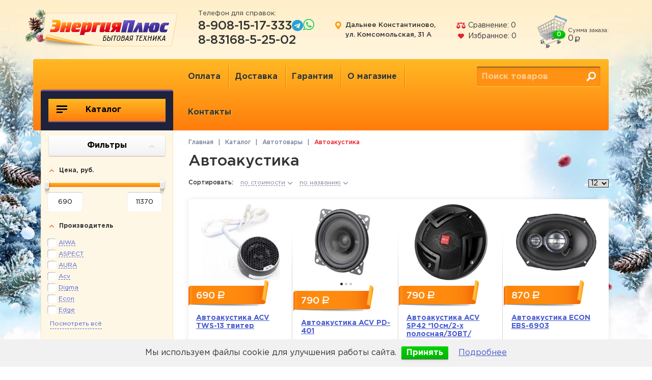

--- FILE ---
content_type: text/html; charset=UTF-8
request_url: https://xn----etbebqopz8iza.xn--p1ai/avtotovaryi/avtoakustika/
body_size: 111822
content:
<!DOCTYPE html>
<html>
<head>
  <base href="https://xn----etbebqopz8iza.xn--p1ai/">
<meta http-equiv="Content-Type" content="text/html; charset=UTF-8" />
<meta name="viewport" content="width=device-width, initial-scale=1, user-scalable=yes">
<title>Автоакустика</title>
<meta name="description" content="">
<meta name="keywords" content="">    
<link rel="shortcut icon" href="img/favicon.ico" type="image/x-icon">
<link rel="stylesheet" href="https://maxcdn.bootstrapcdn.com/bootstrap/4.0.0/css/bootstrap.min.css" integrity="sha384-Gn5384xqQ1aoWXA+058RXPxPg6fy4IWvTNh0E263XmFcJlSAwiGgFAW/dAiS6JXm" crossorigin="anonymous">
<!--<link rel="stylesheet" href="tpl/css/responsive-tables.css">-->
<link rel="stylesheet" href="tpl/css/reset.css?v1.492">
<link rel="stylesheet" href="tpl/css/style.css?v1.996">
<link rel="stylesheet" href="tpl/css/slick.css">
<link rel="stylesheet" href="tpl/fonts/stylesheet.css">
<link rel="stylesheet" href="vrem.css?v1.31">

<link rel="stylesheet" href="https://cdnjs.cloudflare.com/ajax/libs/font-awesome/4.7.0/css/font-awesome.min.css">

<link rel="stylesheet" href="/assets/components/minishop2/css/web/default.css?v=d62e73368c" type="text/css" />
<script type="text/javascript">miniShop2Config = {"cssUrl":"\/assets\/components\/minishop2\/css\/web\/","jsUrl":"\/assets\/components\/minishop2\/js\/web\/","actionUrl":"\/assets\/components\/minishop2\/action.php","ctx":"web","close_all_message":"\u0437\u0430\u043a\u0440\u044b\u0442\u044c \u0432\u0441\u0435","price_format":[0,"."," "],"price_format_no_zeros":true,"weight_format":[0," ",""],"weight_format_no_zeros":true};</script>
<link rel="stylesheet" href="/assets/components/msearch2/css/web/default.css" type="text/css" />
<link rel="canonical" href="https://xn----etbebqopz8iza.xn--p1ai/avtotovaryi/avtoakustika/"/>
<link rel="next" href="https://xn----etbebqopz8iza.xn--p1ai/avtotovaryi/avtoakustika/?page=2"/>

<script type="text/javascript">mse2Config = {"cssUrl":"\/assets\/components\/msearch2\/css\/web\/","jsUrl":"\/assets\/components\/msearch2\/js\/web\/","actionUrl":"\/assets\/components\/msearch2\/action.php","queryVar":"query","idVar":"id","filter_delimeter":"|","method_delimeter":":","values_delimeter":",","start_sort":"ms|price:asc","start_limit":12,"start_page":1,"start_tpl":"","sort":"","limit":"","page":"","pageVar":"page","tpl":"","parentsVar":"parents","key":"eb24e87218dee14c4792ad1ba34f31cd6154d659","pageId":10150,"query":"","parents":"","aliases":[],"options":[],"mode":"","moreText":"\u0417\u0430\u0433\u0440\u0443\u0437\u0438\u0442\u044c \u0435\u0449\u0435"};</script>
<link rel="stylesheet" href="/assets/components/ajaxform/css/default.css" type="text/css" />
<script src="https://www.google.com/recaptcha/api.js?onload=ReCaptchaCallbackV3&render=6LdWizUfAAAAAHI6_CTpJ9h2Q8eToAJxMOMd1cwY" async></script>
</head>
<body>
	<a href="#" id="toTop"><img src="tpl/up.png"/></a>
<div id="categor" data-temp="3" data-idd="10150" ></div>
<div id="cat" data-temp="3" data-idd="10150" ></div>

<div class="menubg"></div>
<nav class="mobile-menu">
  <ul class="mobTop">                <li><a href="oplata.html">Оплата 
             
                         
        </a></li>                <li><a href="dostavka.html">Доставка 
             
                         
        </a></li>                <li><a href="garantiya.html">Гарантия 
             
                         
        </a></li>                <li><a href="o-magazine.html">О магазине 
             
                         
        </a></li>                <li><a href="sravnenie-tovarov.html">Сравнение 
            (<span class="total_comparison">0</span>) 
                         
        </a></li>                <li><a href="izbrannoe.html">Избранное 
             
            (<span class="total_favorite">0</span>)             
        </a></li>                <li><a href="korzina.html">Корзина 
             
                        (<span class="items ms2_total_count">0</span>) 
        </a></li>                <li><a href="kontaktyi.html">Контакты 
             
                         
        </a></li></ul></nav>
	<div class="container">
			<div class="cartMobile"><a href="korzina.html"><img src="tpl/shop.png" /></a></div>
<header class="header flex resanim">
	<div class="logo desc">
		<a href="https://xn----etbebqopz8iza.xn--p1ai/"><img src="tpl/img/lz.png"></a>
	</div>
    <div class="logo mob">
		<a href="https://xn----etbebqopz8iza.xn--p1ai/"><img src="tpl/img/logomin.png"></a>
	</div>

	<div class="phone">
	    		Телефон для справок:
  		  		<div class="messenger">
  		    <a href="tel:+89081517333">8-908-15-17-333</a> 
  		    <a href="https://t.me/+79081517333" target="_blank"><i class="fa fa-telegram" aria-hidden="true"></i></a>
  		    <a href="https://wa.me/79081517333" target="_blank"><i class="fa fa-whatsapp" aria-hidden="true"></i></a>
  	    </div>
  		  		  		<div>
  		<a href="tel:+88316852502">8-83168-5-25-02</a>
  		</div>
  					</div>
		<div class="adress">
		<span class="long"><a href="kontaktyi.html">Дальнее Константиново, <br>ул. Комсомольская, 31 А</a></span>
		<span class="short"><a href="kontaktyi.html">Д. Константиново,<br>Комсомольская 31А</a></span>
	</div>
	<div class="compare">
        <a href="sravnenie-tovarov.html">
            <span class="imwrap"><img src="tpl/img/top-line-icon6.png"></span> Сравнение: <span class="total_comparison">0</span>
        </a><br>
        <a href="izbrannoe.html">
            <span class="imwrap"><img src="tpl/img/top-line-icon4.png"></span> Избранное: <span class="total_favorite">0</span>
        </a>
    </div>
	
	  <div class="cart" id="msMiniCart">
      <a href="korzina.html" class="link"></a>
     
      Сумма заказа:
       <div style="width:100%;height:1px;clear:both"></div>
      <span class="ms2_total_cost">0</span> <span class="rub" style="font-size:16px !important;margin-top:-4px">a</span>
      <a href="korzina.html" class="items ms2_total_count">0</a>
      
  		<section class="cart-total">
  		</section>
  		
  	</div>    	   
	<div class="menu-button"><i class="fa fa-bars"></i></div>
</header>		<nav class="top-menu">
  
	<div class="row">
		<div class="col-xl-3"></div>
		<div class="col-xl-6 col-lg-9 col-md-8">
		  <ul><li><a href="oplata.html">Оплата</a></li><li><a href="dostavka.html">Доставка</a></li><li><a href="garantiya.html">Гарантия</a></li><li><a href="o-magazine.html">О магазине</a></li><li><a href="korzina.html">Корзина</a></li><li><a href="kontaktyi.html">Контакты</a></li></ul>		</div>
		  <div class="col-lg-3 col-md-4">

		       <div class="obertka" style="position:relative;">
		            <form action="rezultatyi-poiska.html" method="GET" id="search_form">
          <!--	<input type="text" name="search" value="" placeholder="Поиск товаров"> -->
           <input class="vozvrat" type="text" placeholder="Поиск товаров" name="query" autocomplete="off" value="" />
          	<button type="submit"></button>
          	<div class="search_form_result"></div>
          </form>
                    <div id="ajx"></div>
               </div>
		</div>
	</div>
</nav>
						
		
				
				
				<div class="row msearch2" id="mse2_mfilter">
  <div class="col-lg-3">
    <aside class="left-col">
      <nav class="left-menu inner">
	<div class="button">
		<button><img src="tpl/img/menu-button.png"> Каталог</button>
	</div>
			<ul>
		<li>
	  <a href="audio-video-texnika/">Аудио-видео техника</a>
	  	  <div class="sub">
			<div class="flex">
			  			  			  			  <ul>			    <li><a href="audio-video-texnika/televizoryi/">Телевизоры </a></li>
			  			  			  			    <li><a href="audio-video-texnika/proektoryi/">Проекторы </a></li>
			  			  			  			    <li><a href="audio-video-texnika/akustika/">Акустика </a></li>
			  			  			  			    <li><a href="audio-video-texnika/radiopriemniki/">Радиоприемники </a></li>
			  			  			  			    <li><a href="audio-video-texnika/mikrofonyi/">Микрофоны </a></li>
			  </ul>			  			  <ul>			    <li><a href="audio-video-texnika/audiomagnitolyi-mp3/">Аудиомагнитолы mp3 </a></li>
			  			  			  			    <li><a href="audio-video-texnika/radiochasyibudilnik/">Радиочасыбудильник </a></li>
			  			  			  			    <li><a href="audio-video-texnika/muzyikalnyie-czentryi/">Музыкальные центры </a></li>
			  			  			  			    <li><a href="audio-video-texnika/smart-tv-pristavki/">Смарт тв приставки </a></li>
			  			  			  			    <li><a href="audio-video-texnika/czifrovyie-pristavki/">Цифровые приставки </a></li>
			  </ul>			  			  <ul>			    <li><a href="audio-video-texnika/pleeryi-dvd/">Плееры dvd </a></li>
			  			  			  			    <li><a href="audio-video-texnika/antennyi-televizionnyie-naruzhnyie/">Антенны телевизионные наружные </a></li>
			  			  			  			    <li><a href="audio-video-texnika/antennyi-televizionnyie-komnatnyie/">Антенны телевизионные комнатные </a></li>
			  			  			  			    <li><a href="audio-video-texnika/kreplenie-nastennoe-dlya-led-lcd/">Крепление настенное для led lcd </a></li>
			  			  			  			    <li><a href="audio-video-texnika/saundbaryi/">Саундбары </a></li>
			  </ul>			  			 
			</div>
		</div>
	  	</li>
		<li>
	  <a href="kompyuteryi-noutbuki/">Компьютеры ноутбуки</a>
	  	  <div class="sub">
			<div class="flex">
			  			  			  			  <ul>			    <li><a href="kompyuteryi-noutbuki/noutbuki/">Ноутбуки </a></li>
			  			  			  			    <li><a href="kompyuteryi-noutbuki/sistemnyie-bloki/">Системные блоки </a></li>
			  			  			  			    <li><a href="kompyuteryi-noutbuki/monitoryi/">Мониторы </a></li>
			  			  			  			    <li><a href="kompyuteryi-noutbuki/planshetyi/">Планшеты </a></li>
			  			  			  			    <li><a href="kompyuteryi-noutbuki/fotoapparatyi-czifrovyie,-videokameryi/">Фотоаппараты цифровые, видеокамеры </a></li>
			  			  			  			    <li><a href="kompyuteryi-noutbuki/naushniki/">Наушники </a></li>
			  			  			  			    <li><a href="kompyuteryi-noutbuki/printeryi-strujnyie/">Принтеры струйные </a></li>
			  			  			  			    <li><a href="kompyuteryi-noutbuki/printeryi-lazernyie/">Принтеры лазерные </a></li>
			  			  			  			    <li><a href="kompyuteryi-noutbuki/besprovodnyie-marshrutizatoryi/tochki-dostupa/">Беспроводные маршрутизаторы/точки доступа </a></li>
			  			  			  			    <li><a href="kompyuteryi-noutbuki/adsl-modemyi-i-marshrutizatoryi/">Adsl-модемы и маршрутизаторы </a></li>
			  			  			  			    <li><a href="kompyuteryi-noutbuki/routeryi-i-modemyi-4g-lte/">Роутеры и модемы 4G LTE </a></li>
			  			  			  			    <li><a href="kompyuteryi-noutbuki/setevyie-adapteryi/">Сетевые адаптеры </a></li>
			  			  			  			    <li><a href="kompyuteryi-noutbuki/sistemyi-videonablyudeniya/">Системы видеонаблюдения </a></li>
			  			  			  			    <li><a href="kompyuteryi-noutbuki/vebkameryi/">Вебкамеры </a></li>
			  			  			  			    <li><a href="kompyuteryi-noutbuki/igrovyie-konsoli/">Игровые консоли </a></li>
			  </ul>			  			  <ul>			    <li><a href="kompyuteryi-noutbuki/materinskie-platyi/">Материнские платы </a></li>
			  			  			  			    <li><a href="kompyuteryi-noutbuki/proczessoryi/">Процессоры </a></li>
			  			  			  			    <li><a href="kompyuteryi-noutbuki/ventilyatoryi-proczessornyie/">Вентиляторы процессорные </a></li>
			  			  			  			    <li><a href="kompyuteryi-noutbuki/operativnaya-pamyat-dlya-kompyuterov/">Оперативная память для компьютеров </a></li>
			  			  			  			    <li><a href="kompyuteryi-noutbuki/operativnaya-pamyat-dlya-noutbukov/">Оперативная память для ноутбуков </a></li>
			  			  			  			    <li><a href="kompyuteryi-noutbuki/videokartyi/">Видеокарты </a></li>
			  			  			  			    <li><a href="kompyuteryi-noutbuki/bloki-pitaniya-dlya-korpusov/">Блоки питания для корпусов </a></li>
			  			  			  			    <li><a href="kompyuteryi-noutbuki/privodyi-opticheskie-vnutrennie/">Приводы оптические внутренние </a></li>
			  			  			  			    <li><a href="kompyuteryi-noutbuki/kompyuternyie-korpusa/">Компьютерные корпуса </a></li>
			  			  			  			    <li><a href="kompyuteryi-noutbuki/myish-provodnaya/">Мышь проводная </a></li>
			  			  			  			    <li><a href="kompyuteryi-noutbuki/myish-besprovodnaya/">Мышь беспроводная </a></li>
			  			  			  			    <li><a href="kompyuteryi-noutbuki/klaviaturyi/">Клавиатуры </a></li>
			  			  			  			    <li><a href="kompyuteryi-noutbuki/kovrik-dlya-myishi/">Коврик для мыши </a></li>
			  			  			  			    <li><a href="kompyuteryi-noutbuki/zhestkie-diski-i-ssd/">Жесткие диски и SSD </a></li>
			  			  			  			    <li><a href="kompyuteryi-noutbuki/flesh-nakopiteli-(usb)/">Флеш накопители (USB) </a></li>
			  </ul>			  			  <ul>			    <li><a href="kompyuteryi-noutbuki/kartyi-pamyati-(sd)/">Карты памяти (sd) </a></li>
			  			  			  			    <li><a href="kompyuteryi-noutbuki/kart-rideryi/">Карт-ридеры </a></li>
			  			  			  			    <li><a href="kompyuteryi-noutbuki/kabeli-interfejsnyie/">Кабели интерфейсные </a></li>
			  			  			  			    <li><a href="kompyuteryi-noutbuki/kabeli,-perexodniki/">Кабели, переходники </a></li>
			  			  			  			    <li><a href="kompyuteryi-noutbuki/patch-kordyi/">Патч-корды </a></li>
			  			  			  			    <li><a href="kompyuteryi-noutbuki/akkumulyatoryi-i-zaryadnyie-ustrojstva/">Аккумуляторы и зарядные устройства </a></li>
			  			  			  			    <li><a href="kompyuteryi-noutbuki/istochnik-besperebojnogo-pitaniya/">Источник бесперебойного питания </a></li>
			  			  			  			    <li><a href="kompyuteryi-noutbuki/adapteryi-pitaniya-dlya-noutbukov/">Адаптеры питания для ноутбуков </a></li>
			  			  			  			    <li><a href="kompyuteryi-noutbuki/shtativyi-monopodyi/">Штативы-Моноподы </a></li>
			  			  			  			    <li><a href="kompyuteryi-noutbuki/portativnaya-akustika/">Портативная акустика </a></li>
			  			  			  			    <li><a href="kompyuteryi-noutbuki/portativnyie-akkumulyatoryi/">Портативные аккумуляторы </a></li>
			  			  			  			    <li><a href="kompyuteryi-noutbuki/mfu-strujnyie/">МФУ струйные </a></li>
			  			  			  			    <li><a href="kompyuteryi-noutbuki/mfu-lazernyie/">МФУ лазерные </a></li>
			  			  			 
			</div>
		</div>
	  	</li>
		<li>
	  <a href="sredstva-svyazi/">Средства связи</a>
	  	  <div class="sub">
			<div class="flex">
			  			  			  			  <ul>			    <li><a href="sredstva-svyazi/aksessuaryi-dlya-smartfonov-i-telefonov/">Аксессуары для смартфонов и телефонов </a></li>
			  			  			  			    <li><a href="sredstva-svyazi/smartfonyi/">Смартфоны </a></li>
			  </ul>			  			  <ul>			    <li><a href="sredstva-svyazi/telefonyi-mobilnyie/">Телефоны мобильные </a></li>
			  			  			  			    <li><a href="sredstva-svyazi/telefonyi-czifrovyie-(dect)/">Телефоны цифровые (DECT) </a></li>
			  </ul>			  			  <ul>			    <li><a href="sredstva-svyazi/telefonyi-provodnyie/">Телефоны проводные </a></li>
			  			  			 
			</div>
		</div>
	  	</li>
		<li>
	  <a href="avtotovaryi/">Автотовары</a>
	  	  <div class="sub">
			<div class="flex">
			  			  			  			  <ul>			    <li><a href="avtotovaryi/avtomagnitolyi/">Автомагнитолы </a></li>
			  			  			  			    <li><a href="avtotovaryi/avtoakustika/">Автоакустика </a></li>
			  			  			  			    <li><a href="avtotovaryi/avtousiliteli/">Автоусилители </a></li>
			  			  			  			    <li><a href="avtotovaryi/avtosabvuferyi/">Автосабвуферы </a></li>
			  			  			  			    <li><a href="avtotovaryi/datchiki-parkovki/">Датчики парковки </a></li>
			  			  			  			    <li><a href="avtotovaryi/videoregistratoryi/">Видеорегистраторы </a></li>
			  </ul>			  			  <ul>			    <li><a href="avtotovaryi/radaryi-detektoryi/">Радары-детекторы </a></li>
			  			  			  			    <li><a href="avtotovaryi/fm-modulyatoryi/">Fm-модуляторы </a></li>
			  			  			  			    <li><a href="avtotovaryi/avtosignalizaczii/">Автосигнализации </a></li>
			  			  			  			    <li><a href="avtotovaryi/avtomobilnyie-xolodilniki/">Автомобильные холодильники </a></li>
			  			  			  			    <li><a href="avtotovaryi/avtoinvertoryi/">Автоинверторы </a></li>
			  			  			  			    <li><a href="avtotovaryi/zaryadnyie-ustrojstva/">Зарядные устройства </a></li>
			  </ul>			  			  <ul>			    <li><a href="avtotovaryi/avtokomponentyi/">Автокомпоненты </a></li>
			  			  			  			    <li><a href="avtotovaryi/avto-kompressoryi/">Авто-компрессоры </a></li>
			  			  			  			    <li><a href="avtotovaryi/avtomobilnyij-instrument/">Автомобильный инструмент </a></li>
			  			  			  			    <li><a href="avtotovaryi/detskie-avtokresla/">Детские автокресла </a></li>
			  			  			  			    <li><a href="avtotovaryi/trosyi-buksirovochnyie/">Тросы буксировочные </a></li>
			  			  			  			    <li><a href="avtotovaryi/kameryi-zadnego-vida/">Камеры заднего вида </a></li>
			  </ul>			  			 
			</div>
		</div>
	  	</li>
		<li>
	  <a href="krupnaya-byitovaya-texnika/">Крупная бытовая техника</a>
	  	  <div class="sub">
			<div class="flex">
			  			  			  			  <ul>			    <li><a href="krupnaya-byitovaya-texnika/gazoelektricheskie-plityi/">Газоэлектрические плиты </a></li>
			  			  			  			    <li><a href="krupnaya-byitovaya-texnika/xolodilniki/">Холодильники </a></li>
			  			  			  			    <li><a href="krupnaya-byitovaya-texnika/vstraivaemyie-xolodilniki/">Встраиваемые холодильники </a></li>
			  			  			  			    <li><a href="krupnaya-byitovaya-texnika/morozilnyie-kameryi/">Морозильные камеры </a></li>
			  			  			  			    <li><a href="krupnaya-byitovaya-texnika/mashinyi-stiralnyie-frontalnyie/">Машины стиральные фронтальные </a></li>
			  			  			  			    <li><a href="krupnaya-byitovaya-texnika/mashinyi-stiralnyie-vertikalnyie/">Машины стиральные вертикальные </a></li>
			  			  			  			    <li><a href="krupnaya-byitovaya-texnika/vstraivaemyie-stiralnyie-mashinyi/">Встраиваемые стиральные машины </a></li>
			  			  			  			    <li><a href="krupnaya-byitovaya-texnika/mashinyi-stiralnyie-poluavtomat/">Машины стиральные полуавтомат </a></li>
			  </ul>			  			  <ul>			    <li><a href="krupnaya-byitovaya-texnika/plityi-gazovyie/">Плиты газовые </a></li>
			  			  			  			    <li><a href="krupnaya-byitovaya-texnika/plityi-elektricheskie/">Плиты электрические </a></li>
			  			  			  			    <li><a href="krupnaya-byitovaya-texnika/paneli-varochnyie-gazovyie/">Панели варочные газовые </a></li>
			  			  			  			    <li><a href="krupnaya-byitovaya-texnika/paneli-varochnyie-elektricheskie/">Панели варочные электрические </a></li>
			  			  			  			    <li><a href="krupnaya-byitovaya-texnika/shkafyi-duxovyie-gazovyie/">Шкафы духовые газовые </a></li>
			  			  			  			    <li><a href="krupnaya-byitovaya-texnika/shkafyi-duxovyie-elektricheskie/">Шкафы духовые электрические </a></li>
			  			  			  			    <li><a href="krupnaya-byitovaya-texnika/mashinyi-posudomoechnyie/">Машины посудомоечные </a></li>
			  			  			  			    <li><a href="krupnaya-byitovaya-texnika/vstraivaemyie-posudomoechnyie-mashinyi/">Встраиваемые посудомоечные машины </a></li>
			  </ul>			  			  <ul>			    <li><a href="krupnaya-byitovaya-texnika/pechi-mikrovolnovyie-solo/">Печи микроволновые соло </a></li>
			  			  			  			    <li><a href="krupnaya-byitovaya-texnika/pechi-mikrovolnovyie-s-grilem/">Печи микроволновые с грилем </a></li>
			  			  			  			    <li><a href="krupnaya-byitovaya-texnika/pechi-mikrovolnovyie-vstraivaemyie/">Печи микроволновые встраиваемые </a></li>
			  			  			  			    <li><a href="krupnaya-byitovaya-texnika/pechi-elektricheskie/">Печи электрические </a></li>
			  			  			  			    <li><a href="krupnaya-byitovaya-texnika/nastennoe-kreplenie-dlya-svch/">Настенное крепление для свч </a></li>
			  			  			  			    <li><a href="krupnaya-byitovaya-texnika/vyityazhki/">Вытяжки </a></li>
			  			  			  			    <li><a href="krupnaya-byitovaya-texnika/vstraivaemyie-vyityazhki/">Встраиваемые вытяжки </a></li>
			  			  			  			    <li><a href="krupnaya-byitovaya-texnika/vstraivaemyie-morozilnyie-kameryi/">Встраиваемые морозильные камеры </a></li>
			  </ul>			  			 
			</div>
		</div>
	  	</li>
		<li>
	  <a href="melkaya-byitovaya-texnika/">Мелкая бытовая техника</a>
	  	  <div class="sub">
			<div class="flex">
			  			  			  			  <ul>			    <li><a href="melkaya-byitovaya-texnika/kuxonnyie-kombajnyi/">Кухонные комбайны </a></li>
			  			  			  			    <li><a href="melkaya-byitovaya-texnika/myasorubki/">Мясорубки </a></li>
			  			  			  			    <li><a href="melkaya-byitovaya-texnika/blenderyi/">Блендеры </a></li>
			  			  			  			    <li><a href="melkaya-byitovaya-texnika/mikseryi/">Миксеры </a></li>
			  			  			  			    <li><a href="melkaya-byitovaya-texnika/izmelchiteli,-lomterezki/">Измельчители, ломтерезки </a></li>
			  			  			  			    <li><a href="melkaya-byitovaya-texnika/xlebopechi/">Хлебопечи </a></li>
			  			  			  			    <li><a href="melkaya-byitovaya-texnika/parovarki-i-multivarki/">Пароварки и мультиварки </a></li>
			  			  			  			    <li><a href="melkaya-byitovaya-texnika/skorovarki-i-sokovarki/">Скороварки и соковарки </a></li>
			  </ul>			  			  <ul>			    <li><a href="melkaya-byitovaya-texnika/sokovyizhimalki/">Соковыжималки </a></li>
			  			  			  			    <li><a href="melkaya-byitovaya-texnika/kofemolki/">Кофемолки </a></li>
			  			  			  			    <li><a href="melkaya-byitovaya-texnika/kofevarki-i-kofemashinyi/">Кофеварки и кофемашины </a></li>
			  			  			  			    <li><a href="melkaya-byitovaya-texnika/termopotyi/">Термопоты </a></li>
			  			  			  			    <li><a href="melkaya-byitovaya-texnika/samovaryi-elektricheskie/">Самовары электрические </a></li>
			  			  			  			    <li><a href="melkaya-byitovaya-texnika/chajniki/">Чайники </a></li>
			  			  			  			    <li><a href="melkaya-byitovaya-texnika/blinniczyi,-frityurniczyi,-jogurtniczyi/">Блинницы, фритюрницы, йогуртницы </a></li>
			  			  			  			    <li><a href="melkaya-byitovaya-texnika/tosteryi,-vafelniczyi,-oreshniczyi/">Тостеры, вафельницы, орешницы </a></li>
			  </ul>			  			  <ul>			    <li><a href="melkaya-byitovaya-texnika/aerogrili-i-grili/">Аэрогрили и грили </a></li>
			  			  			  			    <li><a href="melkaya-byitovaya-texnika/plitki-nastolnyie/">Плитки настольные </a></li>
			  			  			  			    <li><a href="melkaya-byitovaya-texnika/sushilki-dlya-ovoshhej/">Сушилки для овощей </a></li>
			  			  			  			    <li><a href="melkaya-byitovaya-texnika/vesyi/">Весы </a></li>
			  			  			  			    <li><a href="melkaya-byitovaya-texnika/vesyi-kuxonnyie/">Весы кухонные </a></li>
			  			  			  			    <li><a href="melkaya-byitovaya-texnika/termosyi,-sumki-termosyi/">Термосы, Сумки-термосы </a></li>
			  			  			 
			</div>
		</div>
	  	</li>
		<li>
	  <a href="krasota-i-zdorove/">Красота и здоровье</a>
	  	  <div class="sub">
			<div class="flex">
			  			  			  			  <ul>			    <li><a href="krasota-i-zdorove/britvyi/">Бритвы </a></li>
			  			  			  			    <li><a href="krasota-i-zdorove/mashinki-dlya-strizhki/">Машинки для стрижки </a></li>
			  			  			  			    <li><a href="krasota-i-zdorove/fenyi/">Фены </a></li>
			  </ul>			  			  <ul>			    <li><a href="krasota-i-zdorove/priboryi-dlya-ukladki-volos/">Приборы для укладки волос </a></li>
			  			  			  			    <li><a href="krasota-i-zdorove/epilyatoryi/">Эпиляторы </a></li>
			  			  			  			    <li><a href="krasota-i-zdorove/priboryi-dlya-manikyura-i-pedikyura/">Приборы для маникюра и педикюра </a></li>
			  </ul>			  			  <ul>			    <li><a href="krasota-i-zdorove/vannochki-dlya-nog/">Ванночки для ног </a></li>
			  			  			 
			</div>
		</div>
	  	</li>
		<li>
	  <a href="tovaryi-dlya-doma/">Товары для дома</a>
	  	  <div class="sub">
			<div class="flex">
			  			  			  			  <ul>			    <li><a href="tovaryi-dlya-doma/utyugi/">Утюги </a></li>
			  			  			  			    <li><a href="tovaryi-dlya-doma/gladilnyie-i-parovyie-stanczii/">Гладильные и паровые станции </a></li>
			  			  			  			    <li><a href="tovaryi-dlya-doma/pyilesosyi-moyushhie/">Пылесосы моющие </a></li>
			  			  			  			    <li><a href="tovaryi-dlya-doma/pyilesosyi-bez-meshka/">Пылесосы без мешка </a></li>
			  			  			  			    <li><a href="tovaryi-dlya-doma/pyilesosyi-s-pyilesbornikom/">Пылесосы с пылесборником </a></li>
			  			  			  			    <li><a href="tovaryi-dlya-doma/pyilesosyi-akkumulyatornyie/">Пылесосы аккумуляторные </a></li>
			  </ul>			  			  <ul>			    <li><a href="tovaryi-dlya-doma/mashinyi-shvejnyie/">Машины швейные </a></li>
			  			  			  			    <li><a href="tovaryi-dlya-doma/vodoochistka/">Водоочистка </a></li>
			  			  			  			    <li><a href="tovaryi-dlya-doma/setevyie-filtryi/">Сетевые фильтры </a></li>
			  			  			  			    <li><a href="tovaryi-dlya-doma/mebel/">Мебель </a></li>
			  			  			  			    <li><a href="tovaryi-dlya-doma/stroitelnyie-pyilesosyi/">Строительные пылесосы </a></li>
			  			  			  			    <li><a href="tovaryi-dlya-doma/lampyi-svetodiodnyie/">Лампы светодиодные </a></li>
			  </ul>			  			  <ul>			    <li><a href="tovaryi-dlya-doma/udliniteli/">Удлинители </a></li>
			  			  			  			    <li><a href="tovaryi-dlya-doma/stabilizatoryi-napryazheniya/">Стабилизаторы напряжения </a></li>
			  			  			  			    <li><a href="tovaryi-dlya-doma/meteostanczii/">Метеостанции </a></li>
			  			  			  			    <li><a href="tovaryi-dlya-doma/prozhektoryi-svetodiodnyie/">Прожекторы светодиодные </a></li>
			  			  			 
			</div>
		</div>
	  	</li>
		<li>
	  <a href="klimaticheskaya-texnika/">Климатическая техника</a>
	  	  <div class="sub">
			<div class="flex">
			  			  			  			  <ul>			    <li><a href="klimaticheskaya-texnika/vodonagrevateli/">Водонагреватели </a></li>
			  			  			  			    <li><a href="klimaticheskaya-texnika/vodonagrevateli-protochnyie-gazovyie/">Водонагреватели проточные газовые </a></li>
			  			  			  			    <li><a href="klimaticheskaya-texnika/vodonagrevateli-protochnyie-elektricheskie/">Водонагреватели проточные электрические </a></li>
			  			  			  			    <li><a href="klimaticheskaya-texnika/ventilyatoryi/">Вентиляторы </a></li>
			  			  			  			    <li><a href="klimaticheskaya-texnika/teplovyie-pushki/">Тепловые пушки </a></li>
			  </ul>			  			  <ul>			    <li><a href="klimaticheskaya-texnika/teploventilyatoryi/">Тепловентиляторы </a></li>
			  			  			  			    <li><a href="klimaticheskaya-texnika/radiatoryi-maslyanyie/">Радиаторы масляные </a></li>
			  			  			  			    <li><a href="klimaticheskaya-texnika/konvektoryi/">Конвекторы </a></li>
			  			  			  			    <li><a href="klimaticheskaya-texnika/obogrevateli-infrakrasnyie/">Обогреватели инфракрасные </a></li>
			  			  			  			    <li><a href="klimaticheskaya-texnika/uvlazhniteli-i-ochistiteli-vozduxa/">Увлажнители и очистители воздуха </a></li>
			  </ul>			  			  <ul>			    <li><a href="klimaticheskaya-texnika/split-sistemyi/">Сплит-системы </a></li>
			  			  			  			    <li><a href="klimaticheskaya-texnika/teplovyie-zavesyi/">Тепловые завесы </a></li>
			  			  			  			    <li><a href="klimaticheskaya-texnika/kvarczevyie-obogrevateli/">Кварцевые обогреватели </a></li>
			  			  			 
			</div>
		</div>
	  	</li>
		<li>
	  <a href="otoplenie/">Отопление</a>
	  	  <div class="sub">
			<div class="flex">
			  			  			  			  <ul>			    <li><a href="otoplenie/gazovyie-kotlyi/">Газовые котлы </a></li>
			  			  			  			    <li><a href="otoplenie/tverdotoplivnyie-kotlyi/">Твердотопливные котлы </a></li>
			  </ul>			  			  <ul>			    <li><a href="otoplenie/dizelnyie-kotlyi/">Дизельные котлы </a></li>
			  			  			  			    <li><a href="otoplenie/elektricheskie-kotlyi/">Электрические котлы </a></li>
			  </ul>			  			  <ul>			    <li><a href="otoplenie/pechi/">Печи </a></li>
			  			  			 
			</div>
		</div>
	  	</li>
		<li>
	  <a href="instrument/">Инструмент</a>
	  	  <div class="sub">
			<div class="flex">
			  			  			  			  <ul>			    <li><a href="instrument/akkumulyatornyie-dreli-i-vintovertyi/">Аккумуляторные дрели и винтоверты </a></li>
			  			  			  			    <li><a href="instrument/setevyie-dreli-i-shurupovertyi/">Сетевые дрели и шуруповерты </a></li>
			  			  			  			    <li><a href="instrument/shlifmashinyi/">Шлифмашины </a></li>
			  			  			  			    <li><a href="instrument/pilyi-diskovyie,-shtroborezyi,-otreznyie-pilyi/">Пилы дисковые, Штроборезы, Отрезные пилы </a></li>
			  			  			  			    <li><a href="instrument/pilyi-sabelnyie/">Пилы сабельные </a></li>
			  			  			  			    <li><a href="instrument/lobziki/">Лобзики </a></li>
			  			  			  			    <li><a href="instrument/frezeryi/">Фрезеры </a></li>
			  			  			  			    <li><a href="instrument/perforatoryi-i-udarnyie-dreli/">Перфораторы и ударные дрели </a></li>
			  			  			  			    <li><a href="instrument/rubanki/">Рубанки </a></li>
			  </ul>			  			  <ul>			    <li><a href="instrument/kompressoryi/">Компрессоры </a></li>
			  			  			  			    <li><a href="instrument/pnevmoinstrument/">Пневмоинструмент </a></li>
			  			  			  			    <li><a href="instrument/raspyiliteli/">Распылители </a></li>
			  			  			  			    <li><a href="instrument/generatoryi/">Генераторы </a></li>
			  			  			  			    <li><a href="instrument/svarochnyie-apparatyi/">Сварочные аппараты </a></li>
			  			  			  			    <li><a href="instrument/vibroplityi/">Виброплиты </a></li>
			  			  			  			    <li><a href="instrument/stanki/">Станки </a></li>
			  			  			  			    <li><a href="instrument/elektricheskie-tali/">Электрические тали </a></li>
			  			  			  			    <li><a href="instrument/betonomeshalki/">Бетономешалки </a></li>
			  </ul>			  			  <ul>			    <li><a href="instrument/naboryi-instrumentov/">Наборы инструментов </a></li>
			  			  			  			    <li><a href="instrument/stroitelnyie-fenyi/">Строительные фены </a></li>
			  			  			  			    <li><a href="instrument/torczovochnyie-pilyi/">Торцовочные пилы </a></li>
			  			  			  			    <li><a href="instrument/yashhiki-instrumentalnyie/">Ящики инструментальные </a></li>
			  			  			  			    <li><a href="instrument/multirezaki/">Мультирезаки </a></li>
			  			  			  			    <li><a href="instrument/tiski/">Тиски </a></li>
			  			  			  			    <li><a href="instrument/stroitelnyie-mikseryi/">Строительные миксеры </a></li>
			  			  			 
			</div>
		</div>
	  	</li>
		<li>
	  <a href="sad-i-ogorod/">Сад и огород</a>
	  	  <div class="sub">
			<div class="flex">
			  			  			  			  <ul>			    <li><a href="sad-i-ogorod/pilyi-czepnyie/">Пилы цепные </a></li>
			  			  			  			    <li><a href="sad-i-ogorod/motoburyi/">Мотобуры </a></li>
			  			  			  			    <li><a href="sad-i-ogorod/motobloki/kultivatoryi/">Мотоблоки/Культиваторы </a></li>
			  			  			  			    <li><a href="sad-i-ogorod/kultivatoryi/">Культиваторы </a></li>
			  			  			  			    <li><a href="sad-i-ogorod/navesnoe-oborudovanie/">Навесное оборудование </a></li>
			  			  			  			    <li><a href="sad-i-ogorod/dvigateli-v-sbore/">Двигатели в сборе </a></li>
			  			  			  			    <li><a href="sad-i-ogorod/trimmeryi/">Триммеры </a></li>
			  			  			  			    <li><a href="sad-i-ogorod/gazonokosilki/">Газонокосилки </a></li>
			  </ul>			  			  <ul>			    <li><a href="sad-i-ogorod/vozduxoduvki/">Воздуходувки </a></li>
			  			  			  			    <li><a href="sad-i-ogorod/vyisotorezyi/">Высоторезы </a></li>
			  			  			  			    <li><a href="sad-i-ogorod/minimojki-i-aksessuaryi/">Минимойки и аксессуары </a></li>
			  			  			  			    <li><a href="sad-i-ogorod/nasosyi-i-nasosnyie-stanczii/">Насосы и насосные станции </a></li>
			  			  			  			    <li><a href="sad-i-ogorod/motopompyi/">Мотопомпы </a></li>
			  			  			  			    <li><a href="sad-i-ogorod/zernodrobilki/">Зернодробилки </a></li>
			  			  			  			    <li><a href="sad-i-ogorod/snegouborochnaya-texnika/">Снегоуборочная техника </a></li>
			  			  			  			    <li><a href="sad-i-ogorod/tachki-sadovo-stroitelnyie/">Тачки садово-строительные </a></li>
			  </ul>			  			  <ul>			    <li><a href="sad-i-ogorod/umyivalniki/">Умывальники </a></li>
			  			  			  			    <li><a href="sad-i-ogorod/drovokolyi/">Дровоколы </a></li>
			  			  			  			    <li><a href="sad-i-ogorod/opryiskivateli/">Опрыскиватели </a></li>
			  			  			  			    <li><a href="sad-i-ogorod/shlangi/">Шланги </a></li>
			  			  			  			    <li><a href="sad-i-ogorod/izmelchiteli-sadovyie/">Измельчители садовые </a></li>
			  			  			  			    <li><a href="sad-i-ogorod/nozhniczyi-sadovyie/">Ножницы садовые </a></li>
			  			  			  			    <li><a href="sad-i-ogorod/lestniczyi/">Лестницы </a></li>
			  			  			 
			</div>
		</div>
	  	</li>
		<li>
	  <a href="sport-i-otdyix/">Спорт и отдых</a>
	  	  <div class="sub">
			<div class="flex">
			  			  			  			  <ul>			    <li><a href="sport-i-otdyix/elektrosamokatyi,-elektrovelosipedyi/">Электросамокаты, электровелосипеды </a></li>
			  			  			  			    <li><a href="sport-i-otdyix/snegoxodyi-i-motobuksirovshhiki/">Снегоходы и мотобуксировщики </a></li>
			  			  			  			    <li><a href="sport-i-otdyix/velosipedyi/">Велосипеды </a></li>
			  			  			  			    <li><a href="sport-i-otdyix/samokatyi/">Самокаты </a></li>
			  </ul>			  			  <ul>			    <li><a href="sport-i-otdyix/giroskuteryi/">Гироскутеры </a></li>
			  			  			  			    <li><a href="sport-i-otdyix/sanki-i-snegokatyi/">Санки и снегокаты </a></li>
			  			  			  			    <li><a href="sport-i-otdyix/bassejnyi/">Бассейны </a></li>
			  			  			  			    <li><a href="sport-i-otdyix/lodochnyie-motoryi/">Лодочные моторы </a></li>
			  </ul>			  			  <ul>			    <li><a href="sport-i-otdyix/motocziklyi/">Мотоциклы </a></li>
			  			  			  			    <li><a href="sport-i-otdyix/mopedyi/">Мопеды </a></li>
			  			  			  			    <li><a href="sport-i-otdyix/skuteryi/">Скутеры </a></li>
			  			  			  			    <li><a href="sport-i-otdyix/kvadrocziklyi/">Квадроциклы </a></li>
			  </ul>			  			 
			</div>
		</div>
	  	</li>
	    <li><a href="/tovaryi-na-zakaz.html">Товары на заказ</a></li>

	</ul>
	</nav>      
      <div class="left-filtr">
      	<button class="top-btn">
      		Фильтры <i class="fa fa-angle-up"></i>
      	</button>
      	<form action="avtotovaryi/avtoakustika/" method="post" id="mse2_filters" class="filtrs">
      	  
 <div id="mse2_ms|vendor" >
   
  <div class="name"><i class="fa fa-angle-up"></i> Производитель</div>
  <div class="content ff" >
    <span class="box">
<input type="checkbox" class="checkbox" name="ms|vendor" id="mse2_ms|vendor_0" value="536"  >
<label for="mse2_ms|vendor_0" class=""><span>AIWA</span></label>
</span><span class="box">
<input type="checkbox" class="checkbox" name="ms|vendor" id="mse2_ms|vendor_1" value="1108"  >
<label for="mse2_ms|vendor_1" class=""><span>ASPECT</span></label>
</span><span class="box">
<input type="checkbox" class="checkbox" name="ms|vendor" id="mse2_ms|vendor_2" value="1068"  >
<label for="mse2_ms|vendor_2" class=""><span>AURA</span></label>
</span><span class="box">
<input type="checkbox" class="checkbox" name="ms|vendor" id="mse2_ms|vendor_3" value="443"  >
<label for="mse2_ms|vendor_3" class=""><span>Acv</span></label>
</span><span class="box">
<input type="checkbox" class="checkbox" name="ms|vendor" id="mse2_ms|vendor_4" value="49"  >
<label for="mse2_ms|vendor_4" class=""><span>Digma</span></label>
</span><span class="box">
<input type="checkbox" class="checkbox" name="ms|vendor" id="mse2_ms|vendor_5" value="134"  >
<label for="mse2_ms|vendor_5" class=""><span>Econ</span></label>
</span><span class="box">
<input type="checkbox" class="checkbox" name="ms|vendor" id="mse2_ms|vendor_6" value="450"  >
<label for="mse2_ms|vendor_6" class=""><span>Edge</span></label>
</span><span class="box">
<input type="checkbox" class="checkbox" name="ms|vendor" id="mse2_ms|vendor_7" value="446"  >
<label for="mse2_ms|vendor_7" class=""><span>FIVE</span></label>
</span><span class="box">
<input type="checkbox" class="checkbox" name="ms|vendor" id="mse2_ms|vendor_8" value="555"  >
<label for="mse2_ms|vendor_8" class=""><span>Goodyear</span></label>
</span><span class="box">
<input type="checkbox" class="checkbox" name="ms|vendor" id="mse2_ms|vendor_9" value="1106"  >
<label for="mse2_ms|vendor_9" class=""><span>Infinity</span></label>
</span><span class="box">
<input type="checkbox" class="checkbox" name="ms|vendor" id="mse2_ms|vendor_10" value="310"  >
<label for="mse2_ms|vendor_10" class=""><span>Jbl</span></label>
</span><span class="box">
<input type="checkbox" class="checkbox" name="ms|vendor" id="mse2_ms|vendor_11" value="124"  >
<label for="mse2_ms|vendor_11" class=""><span>Jvc</span></label>
</span><span class="box">
<input type="checkbox" class="checkbox" name="ms|vendor" id="mse2_ms|vendor_12" value="136"  >
<label for="mse2_ms|vendor_12" class=""><span>Kenwood</span></label>
</span><span class="box">
<input type="checkbox" class="checkbox" name="ms|vendor" id="mse2_ms|vendor_13" value="448"  >
<label for="mse2_ms|vendor_13" class=""><span>Kicx</span></label>
</span><span class="box">
<input type="checkbox" class="checkbox" name="ms|vendor" id="mse2_ms|vendor_14" value="444"  >
<label for="mse2_ms|vendor_14" class=""><span>Nakamichi</span></label>
</span><span class="box">
<input type="checkbox" class="checkbox" name="ms|vendor" id="mse2_ms|vendor_15" value="1109"  >
<label for="mse2_ms|vendor_15" class=""><span>Phantom</span></label>
</span><span class="box">
<input type="checkbox" class="checkbox" name="ms|vendor" id="mse2_ms|vendor_16" value="76"  >
<label for="mse2_ms|vendor_16" class=""><span>Pioneer</span></label>
</span><span class="box">
<input type="checkbox" class="checkbox" name="ms|vendor" id="mse2_ms|vendor_17" value="449"  >
<label for="mse2_ms|vendor_17" class=""><span>Prology</span></label>
</span><span class="box">
<input type="checkbox" class="checkbox" name="ms|vendor" id="mse2_ms|vendor_18" value="447"  >
<label for="mse2_ms|vendor_18" class=""><span>SPL SHOW</span></label>
</span><span class="box">
<input type="checkbox" class="checkbox" name="ms|vendor" id="mse2_ms|vendor_19" value="354"  >
<label for="mse2_ms|vendor_19" class=""><span>Sony</span></label>
</span><span class="box">
<input type="checkbox" class="checkbox" name="ms|vendor" id="mse2_ms|vendor_20" value="309"  >
<label for="mse2_ms|vendor_20" class=""><span>Soundmax</span></label>
</span><span class="box">
<input type="checkbox" class="checkbox" name="ms|vendor" id="mse2_ms|vendor_21" value="451"  >
<label for="mse2_ms|vendor_21" class=""><span>Swat</span></label>
</span><span class="box">
<input type="checkbox" class="checkbox" name="ms|vendor" id="mse2_ms|vendor_22" value="485"  >
<label for="mse2_ms|vendor_22" class=""><span>TAKARA</span></label>
</span><span class="box">
<input type="checkbox" class="checkbox" name="ms|vendor" id="mse2_ms|vendor_23" value="442"  >
<label for="mse2_ms|vendor_23" class=""><span>URAL</span></label>
</span><span class="box">
<input type="checkbox" class="checkbox" name="ms|vendor" id="mse2_ms|vendor_24" value="1104"  >
<label for="mse2_ms|vendor_24" class=""><span>Урал</span></label>
</span>   
    <p class='smotr'>Посмотреть всё</p>
   
  </div>
</div>
<div id="mse2_ms|price">
  <div class="name active"><i class="fa fa-angle-up"></i> Цена</div>
  <div class="content" style="display:block">
    <div class="mse2_number_slider"></div>
		<div class="flex mse2_number_inputs">
      <input type="text" name="ms|price" id="mse2_ms|price_0" class="slide0" value="690" data-val="690"><input type="text" name="ms|price" id="mse2_ms|price_1" class="slide1" value="11370" data-val="11370">    </div>
  </div>
</div>

 <div id="mse2_msoption|option_222613145" >
   
  <div class="name"><i class="fa fa-angle-up"></i> Типоразмер</div>
  <div class="content ff" >
    <span class="box">
<input type="checkbox" class="checkbox" name="msoption|option_222613145" id="mse2_msoption|option_222613145_0" value="до 10 см"  >
<label for="mse2_msoption|option_222613145_0" class=""><span>до 10 см</span></label>
</span><span class="box">
<input type="checkbox" class="checkbox" name="msoption|option_222613145" id="mse2_msoption|option_222613145_1" value="овальный 10x16 см"  >
<label for="mse2_msoption|option_222613145_1" class=""><span>овальный 10x16 см</span></label>
</span><span class="box">
<input type="checkbox" class="checkbox" name="msoption|option_222613145" id="mse2_msoption|option_222613145_2" value="овальный 15x23 см"  >
<label for="mse2_msoption|option_222613145_2" class=""><span>овальный 15x23 см</span></label>
</span><span class="box">
<input type="checkbox" class="checkbox" name="msoption|option_222613145" id="mse2_msoption|option_222613145_3" value="от 13 до 16 см"  >
<label for="mse2_msoption|option_222613145_3" class=""><span>от 13 до 16 см</span></label>
</span><span class="box">
<input type="checkbox" class="checkbox" name="msoption|option_222613145" id="mse2_msoption|option_222613145_4" value="от 18 см"  >
<label for="mse2_msoption|option_222613145_4" class=""><span>от 18 см</span></label>
</span>   
    <p class='smotr'>Посмотреть всё</p>
   
  </div>
</div>

 <div id="mse2_msoption|option_859543550" >
   
  <div class="name"><i class="fa fa-angle-up"></i> Количество полос</div>
  <div class="content ff" >
    <span class="box">
<input type="checkbox" class="checkbox" name="msoption|option_859543550" id="mse2_msoption|option_859543550_0" value="1"  >
<label for="mse2_msoption|option_859543550_0" class=""><span>1</span></label>
</span><span class="box">
<input type="checkbox" class="checkbox" name="msoption|option_859543550" id="mse2_msoption|option_859543550_1" value="2"  >
<label for="mse2_msoption|option_859543550_1" class=""><span>2</span></label>
</span><span class="box">
<input type="checkbox" class="checkbox" name="msoption|option_859543550" id="mse2_msoption|option_859543550_2" value="3"  >
<label for="mse2_msoption|option_859543550_2" class=""><span>3</span></label>
</span><span class="box">
<input type="checkbox" class="checkbox" name="msoption|option_859543550" id="mse2_msoption|option_859543550_3" value="4"  >
<label for="mse2_msoption|option_859543550_3" class=""><span>4</span></label>
</span>   
    <p class='smotr'>Посмотреть всё</p>
   
  </div>
</div>      	  
      		      		<div class="b1">
      		  <button type="" class="btn btn-default  mobFilter">Применить фильтры</button>
      		</div>
      		<div class="b1">
      		  <button type="reset" class="btn btn-default hidden sbros">Сбросить фильтры</button>
      		</div>
      		      		<div class="b2">
      		        			<a href="sravnenie-tovarov.html">Сравнение товаров (<span class="total_comparison">0</span>)</a>
      		</div>
      	</form>
      </div>
      
      
      
      
      
    
      
      </aside>
  </div>
  <div class="col-lg-9">
		<div class="navi"><a href="/">Главная</a></li> <span>|</span> <a href="catalog/">Каталог</a></li> <span>|</span> <a href="avtotovaryi/">Автотовары</a></li> <span>|</span> Автоакустика</div>	        
  			        	<div class="row">
                		    <div class="col-md-8">
                		        	<h1>Автоакустика </h1>
                		    </div>
                		    
                		</div>
	
  				
		<div class="flex flex_sort">
		  <div class="catalog-sort" id="mse2_sort">
				<span>Сортировать:</span>
				<div>
					<i>по стоимости</i> <i class="fa fa-angle-down"></i>
					<ul>
					  <li><a href="#" data-sort="ms|price" data-dir="asc" data-default="asc">по возрастанию</a></li>
					  <li><a href="#" data-sort="ms|price" data-dir="desc" data-default="desc">по убыванию</a></li>
					</ul>
				</div>
				<div>
					<i>по названию</i> <i class="fa fa-angle-down"></i>
					<ul>
            <li><a href="#" data-sort="resource|pagetitle" data-dir="asc" data-default="asc">по возрастанию</a></li>
					  <li><a href="#" data-sort="resource|pagetitle" data-dir="desc" data-default="desc">по убыванию</a></li>
					</ul>
				</div>
		  </div>
			<div class="catalog-pages">
			  <select name="mse_limit" id="mse2_limit">
  				<option value="12" selected>12</option>
  				<option value="24" >24</option>
  				<option value="36" >36</option>
  			</select>
  			
			</div>
		</div>
		<div class="catalog-page">
            	<div class="list category_box">
                    <div class="flex items" id="mse2_results">
                  	        <div class="item">
        <form method="post" class="ms2_form ms2_form--item">
          <input type="hidden" name="id" value="126869">
          <input type="hidden" name="count" value="1">
                	    <a href="#" class="fav " data-action="favorite_comparison" data-type="favorite" data-parent="10150" data-id="126869"></a> 
      		      		      		
      		
        	
      		

            <div class="slider">
                                                 <div class="image">
                        <a href="avtoakustika-acv-tws-13-tviter-15544.html">
                            <img src="/assets/cache_image/products/126869/35cb4e2d37577fc5fffacb9bb84d58bd.jpeg_main_167x150_eec.jpeg" alt="">
                        </a>
                    </div>
                                            
            </div>
      		
      		<div class="opisanie">
      		<div class="price">690 <span class="rub">a</span> </div>
      		<a href="avtoakustika-acv-tws-13-tviter-15544.html" class="n">Автоакустика ACV TWS-13 твитер</a>
      		<button class="tocart" type="submit" name="ms2_action" value="cart/add">В корзину</button>
      		<div class="flex">
      			<a href="avtoakustika-acv-tws-13-tviter-15544.html"><span>Подробнее</span></a>
      			<div>
      				<input type="checkbox" class="checkbox" id="ch126869">
      				      				<label for="ch126869" class="" data-action="favorite_comparison" data-type="comparison" data-parent="10150" data-id="126869">Сравнить</label>
      			</div>
      		</div>
      		<div class="more-info">
      		  <p>Твитер диаметром 28 мм. Майларовый диффузор. Неодимовый магнит. Звуковая катушка 13 мм. Диапазон частот 3500 - 22000 Гц. Сопротивление 4 Ом. Номинальная мощность 15 Вт. Максимальная мощность 60 Вт. Чувствительность 91 дБ.</p>
      		  
      		  <div class="nal">В наличии</div>
      		  
      		  
      			<div class="clear"></div>
      		
      	      </div>
      		</div>
      		
      	</form>
      </div>
      <div class="item">
        <form method="post" class="ms2_form ms2_form--item">
          <input type="hidden" name="id" value="51115">
          <input type="hidden" name="count" value="1">
                	    <a href="#" class="fav " data-action="favorite_comparison" data-type="favorite" data-parent="10150" data-id="51115"></a> 
      		      		      		
      		
        	
      		

            <div class="slider">
                                                 <div class="image">
                        <a href="avtoakustika-acv-pd-401-34533.html">
                            <img src="/assets/cache_image/products/51115/1263559.jpg_main_167x150_eec.jpeg" alt="">
                        </a>
                    </div>
                                    <div class="image">
                        <a href="avtoakustika-acv-pd-401-34533.html">
                            <img src="/assets/cache_image/products/51115/1263559_2.jpg_167x150_eec.jpeg" alt="">
                        </a>
                    </div>
                                    <div class="image">
                        <a href="avtoakustika-acv-pd-401-34533.html">
                            <img src="/assets/cache_image/products/51115/1263559_3.jpg_167x150_eec.jpeg" alt="">
                        </a>
                    </div>
                                            
            </div>
      		
      		<div class="opisanie">
      		<div class="price">790 <span class="rub">a</span> </div>
      		<a href="avtoakustika-acv-pd-401-34533.html" class="n">Автоакустика ACV PD-401</a>
      		<button class="tocart" type="submit" name="ms2_action" value="cart/add">В корзину</button>
      		<div class="flex">
      			<a href="avtoakustika-acv-pd-401-34533.html"><span>Подробнее</span></a>
      			<div>
      				<input type="checkbox" class="checkbox" id="ch51115">
      				      				<label for="ch51115" class="" data-action="favorite_comparison" data-type="comparison" data-parent="10150" data-id="51115">Сравнить</label>
      			</div>
      		</div>
      		<div class="more-info">
      		  <p>Звуковая катушка: ASV 20 мм Диффузор: Бумажный Материал подвеса: Резина Магнит: Ферритовый, 60x10 мм Диапазон частот: 100 Гц-20 кГц Воспроизведение звука Пиковая мощность: 90 Вт/4 Ом Номинальная мощность: 30 Вт Минимальный вход (RMS): 15 Вт Чувствительность: 88 дБ/Вт/м Импеданс: 4 Ом Общие характеристики Количество полос: 1-полосная Размер акустики: 4" (10 см) Корзина: Стальная штампованная Диаметр монтажного отверстия: 93 мм Общая глубина: 47 мм Внешний диаметр: 102 мм Диапазон рабочих температур: -35 +55 °С</p>
      		  
      		  <div class="nal">В наличии</div>
      		  
      		  
      			<div class="clear"></div>
      		
      	      </div>
      		</div>
      		
      	</form>
      </div>
      <div class="item">
        <form method="post" class="ms2_form ms2_form--item">
          <input type="hidden" name="id" value="105232">
          <input type="hidden" name="count" value="1">
                	    <a href="#" class="fav " data-action="favorite_comparison" data-type="favorite" data-parent="10150" data-id="105232"></a> 
      		      		      		
      		
        	
      		

            <div class="slider">
                                                 <div class="image">
                        <a href="avtoakustika-acv-sp42-*10sm/2-x-polosnaya/30vt/bumaga-(20sht-v-master-kartone)-8808.html">
                            <img src="/assets/cache_image/products/105232/img_1447126_162ddcd9be3a423fb617a3bbd47d1bf6.jpg_main_167x150_eec.jpeg" alt="">
                        </a>
                    </div>
                                            
            </div>
      		
      		<div class="opisanie">
      		<div class="price">790 <span class="rub">a</span> </div>
      		<a href="avtoakustika-acv-sp42-*10sm/2-x-polosnaya/30vt/bumaga-(20sht-v-master-kartone)-8808.html" class="n">Автоакустика ACV SP42 *10см/2-х полосная/30ВТ/Бумага (20шт в мастер-картоне)</a>
      		<button class="tocart" type="submit" name="ms2_action" value="cart/add">В корзину</button>
      		<div class="flex">
      			<a href="avtoakustika-acv-sp42-*10sm/2-x-polosnaya/30vt/bumaga-(20sht-v-master-kartone)-8808.html"><span>Подробнее</span></a>
      			<div>
      				<input type="checkbox" class="checkbox" id="ch105232">
      				      				<label for="ch105232" class="" data-action="favorite_comparison" data-type="comparison" data-parent="10150" data-id="105232">Сравнить</label>
      			</div>
      		</div>
      		<div class="more-info">
      		  <p>ACV SP42 *10см/2-х полосная/30ВТ/Бумага (20шт в мастер-картоне)</p>
      		  
      		  <div class="nal">В наличии</div>
      		  
      		  
      			<div class="clear"></div>
      		
      	      </div>
      		</div>
      		
      	</form>
      </div>
      <div class="item">
        <form method="post" class="ms2_form ms2_form--item">
          <input type="hidden" name="id" value="38172">
          <input type="hidden" name="count" value="1">
                	    <a href="#" class="fav " data-action="favorite_comparison" data-type="favorite" data-parent="10150" data-id="38172"></a> 
      		      		      		
      		
        	
      		

            <div class="slider">
                                                 <div class="image">
                        <a href="avtoakustika-econ-ebs-6903-33286.html">
                            <img src="/assets/cache_image/products/38172/1239949.jpg_main_167x150_eec.jpeg" alt="">
                        </a>
                    </div>
                                            
            </div>
      		
      		<div class="opisanie">
      		<div class="price">870 <span class="rub">a</span> </div>
      		<a href="avtoakustika-econ-ebs-6903-33286.html" class="n">Автоакустика ECON EBS-6903</a>
      		<button class="tocart" type="submit" name="ms2_action" value="cart/add">В корзину</button>
      		<div class="flex">
      			<a href="avtoakustika-econ-ebs-6903-33286.html"><span>Подробнее</span></a>
      			<div>
      				<input type="checkbox" class="checkbox" id="ch38172">
      				      				<label for="ch38172" class="" data-action="favorite_comparison" data-type="comparison" data-parent="10150" data-id="38172">Сравнить</label>
      			</div>
      		</div>
      		<div class="more-info">
      		  <p>Тип акустической системы коаксиальная/ Типоразмер 6х9 дюйм. Количество полос 3. Частотный диапазон 50 - 18000Гц. Чувствительность91 дБ. Сопротивление 4 Ом. Номинальная выходная мощность 80 Вт. Максимальная выходная мощность 260 Вт. Установочная глубина 7,1 см. Установочный размер 21,9x15,1 см. Материал корпуса сталь. Материал подвеса вспененная резина. Материал диффузора полипропилен. Материал магнита феррит. Комплектация 1 динамик, набор для установки, гарантийный талон, инструкция на русском языке. Размеры, см. (В х Ш х Г) 8,2x23,5x16,6. Размеры в упаковке, см. (В х Ш х Г) 31,8x22,3. Вес в упаковке 0,88 кг.</p>
      		  
      		  <div class="nal">В наличии</div>
      		  
      		  
      			<div class="clear"></div>
      		
      	      </div>
      		</div>
      		
      	</form>
      </div>
      <div class="item">
        <form method="post" class="ms2_form ms2_form--item">
          <input type="hidden" name="id" value="81052">
          <input type="hidden" name="count" value="1">
                	    <a href="#" class="fav " data-action="favorite_comparison" data-type="favorite" data-parent="10150" data-id="81052"></a> 
      		      		      		
      		
        	
      		

            <div class="slider">
                                                 <div class="image">
                        <a href="avtoakustika-soundmax-sm-csi502-38048.html">
                            <img src="/assets/cache_image/products/81052/img_1372704_785f53ad67db4a9f86557437bce7dd57.jpg_main_167x150_eec.jpeg" alt="">
                        </a>
                    </div>
                                    <div class="image">
                        <a href="avtoakustika-soundmax-sm-csi502-38048.html">
                            <img src="/assets/cache_image/products/81052/img_1372704_c6f1dbbfdf6a4540af7013cad4db0cc9.jpg_167x150_eec.jpeg" alt="">
                        </a>
                    </div>
                                    <div class="image">
                        <a href="avtoakustika-soundmax-sm-csi502-38048.html">
                            <img src="/assets/cache_image/products/81052/img_1372704_fb0212cc98454517b299c2709649db60.jpg_167x150_eec.jpeg" alt="">
                        </a>
                    </div>
                                    <div class="image">
                        <a href="avtoakustika-soundmax-sm-csi502-38048.html">
                            <img src="/assets/cache_image/products/81052/img_1372704_f0c0246ae2fe4cf390069d11d63a26f7.jpg_167x150_eec.jpeg" alt="">
                        </a>
                    </div>
                                            
            </div>
      		
      		<div class="opisanie">
      		<div class="price">870 <span class="rub">a</span> </div>
      		<a href="avtoakustika-soundmax-sm-csi502-38048.html" class="n">Автоакустика SOUNDMAX SM-CSI502</a>
      		<button class="tocart" type="submit" name="ms2_action" value="cart/add">В корзину</button>
      		<div class="flex">
      			<a href="avtoakustika-soundmax-sm-csi502-38048.html"><span>Подробнее</span></a>
      			<div>
      				<input type="checkbox" class="checkbox" id="ch81052">
      				      				<label for="ch81052" class="" data-action="favorite_comparison" data-type="comparison" data-parent="10150" data-id="81052">Сравнить</label>
      			</div>
      		</div>
      		<div class="more-info">
      		  <p>Высококачественный диффузор инжекционного литья Технология DeepMax для более глубокого воспроизведения низких частот Максимальная выходная мощность: 140 Ватт Номинальная мощность: 70 Ватт Чувствительность: 90 дБ Сопротивление: 4 Ом Диапазон воспроизводимых частот 80-20000 Гц Магнит: 5.3 унций (150 г) Комплект для установки</p>
      		  
      		  <div class="nal">В наличии</div>
      		  
      		  
      			<div class="clear"></div>
      		
      	      </div>
      		</div>
      		
      	</form>
      </div>
      <div class="item">
        <form method="post" class="ms2_form ms2_form--item">
          <input type="hidden" name="id" value="32668">
          <input type="hidden" name="count" value="1">
                	    <a href="#" class="fav " data-action="favorite_comparison" data-type="favorite" data-parent="10150" data-id="32668"></a> 
      		      		      		
      		
        	
      		

            <div class="slider">
                                                 <div class="image">
                        <a href="avtoakustika-soundmax-sm-csl502-42210.html">
                            <img src="/assets/cache_image/products/32668/1247459.jpg_main_167x150_eec.jpeg" alt="">
                        </a>
                    </div>
                                    <div class="image">
                        <a href="avtoakustika-soundmax-sm-csl502-42210.html">
                            <img src="/assets/cache_image/products/32668/1247459_2.jpg_167x150_eec.jpeg" alt="">
                        </a>
                    </div>
                                    <div class="image">
                        <a href="avtoakustika-soundmax-sm-csl502-42210.html">
                            <img src="/assets/cache_image/products/32668/1247459_3.jpg_167x150_eec.jpeg" alt="">
                        </a>
                    </div>
                                    <div class="image">
                        <a href="avtoakustika-soundmax-sm-csl502-42210.html">
                            <img src="/assets/cache_image/products/32668/1247459_1.jpg_167x150_eec.jpeg" alt="">
                        </a>
                    </div>
                                    <div class="image">
                        <a href="avtoakustika-soundmax-sm-csl502-42210.html">
                            <img src="/assets/cache_image/products/32668/img_1247459_2c19c4e577cb4ce6b72d891fa990a822.jpg_167x150_eec.jpeg" alt="">
                        </a>
                    </div>
                                    <div class="image">
                        <a href="avtoakustika-soundmax-sm-csl502-42210.html">
                            <img src="/assets/cache_image/products/32668/img_1247459_a56a7ec478ac4e8aad7278d1bdaa9fd9.jpg_167x150_eec.jpeg" alt="">
                        </a>
                    </div>
                                            
            </div>
      		
      		<div class="opisanie">
      		<div class="price">890 <span class="rub">a</span> </div>
      		<a href="avtoakustika-soundmax-sm-csl502-42210.html" class="n">Автоакустика SOUNDMAX SM-CSL502</a>
      		<button class="tocart" type="submit" name="ms2_action" value="cart/add">В корзину</button>
      		<div class="flex">
      			<a href="avtoakustika-soundmax-sm-csl502-42210.html"><span>Подробнее</span></a>
      			<div>
      				<input type="checkbox" class="checkbox" id="ch32668">
      				      				<label for="ch32668" class="" data-action="favorite_comparison" data-type="comparison" data-parent="10150" data-id="32668">Сравнить</label>
      			</div>
      		</div>
      		<div class="more-info">
      		  <p>Размер 13 см. Коаксиальная АС. Количество полос 2. Максимальная мощность 180 Вт. Номинальная мощность 70 Вт. Материал НЧ-диффузора полипропилен. ВЧ-динамик 30 мм. Чувствительность 90 дБ. Сопростивление 4 Ом. Диапазон воспроизводимых частот 70Гц-21кГц. Магнит (Oz) 5.4. Вес 0,38 кг.</p>
      		  
      		  <div class="nal">В наличии</div>
      		  
      		  
      			<div class="clear"></div>
      		
      	      </div>
      		</div>
      		
      	</form>
      </div>
      <div class="item">
        <form method="post" class="ms2_form ms2_form--item">
          <input type="hidden" name="id" value="57714">
          <input type="hidden" name="count" value="1">
                	    <a href="#" class="fav " data-action="favorite_comparison" data-type="favorite" data-parent="10150" data-id="57714"></a> 
      		      		      		
      		
        	
      		

            <div class="slider">
                                                 <div class="image">
                        <a href="avtoakustika-econ-ebs-1002-35018.html">
                            <img src="/assets/cache_image/products/57714/1270233.jpg_main_167x150_eec.jpeg" alt="">
                        </a>
                    </div>
                                            
            </div>
      		
      		<div class="opisanie">
      		<div class="price">920 <span class="rub">a</span> </div>
      		<a href="avtoakustika-econ-ebs-1002-35018.html" class="n">Автоакустика ECON EBS-1002</a>
      		<button class="tocart" type="submit" name="ms2_action" value="cart/add">В корзину</button>
      		<div class="flex">
      			<a href="avtoakustika-econ-ebs-1002-35018.html"><span>Подробнее</span></a>
      			<div>
      				<input type="checkbox" class="checkbox" id="ch57714">
      				      				<label for="ch57714" class="" data-action="favorite_comparison" data-type="comparison" data-parent="10150" data-id="57714">Сравнить</label>
      			</div>
      		</div>
      		<div class="more-info">
      		  <p>Тип акустической системы коаксиальная Типоразмер, дюйм. 4 Количество полос 2 Частотный диапазон, Гц. 80 - 15000 Чувствительность, дБ. 89 Сопротивление, Ом. 4 Номинальная выходная мощность, Вт. 30 Максимальная выходная мощность, Вт. 120 Установочная глубина, см. 4 Установочный размер, см. 9,2 Материал корпуса сталь Материал подвеса вспененная резина Материал диффузора полипропилен Материал магнита феррит Комплектация 2 динамика, набор для установки, гарантийный талон, инструкция на русском языке Размеры, см. (В х Ш х Г) 5x10,5 Размеры в упаковке, см. (В х Ш х Г) 31,5x16 Вес в упаковке, кг. 0,65</p>
      		  
      		  <div class="nal">В наличии</div>
      		  
      		  
      			<div class="clear"></div>
      		
      	      </div>
      		</div>
      		
      	</form>
      </div>
      <div class="item">
        <form method="post" class="ms2_form ms2_form--item">
          <input type="hidden" name="id" value="105233">
          <input type="hidden" name="count" value="1">
                	    <a href="#" class="fav " data-action="favorite_comparison" data-type="favorite" data-parent="10150" data-id="105233"></a> 
      		      		      		
      		
        	
      		

            <div class="slider">
                                                 <div class="image">
                        <a href="avtoakustika-acv-sp52-*13sm/2-x-polosnaya/50vt/bumaga-(10sht-v-master-kartone)-9612.html">
                            <img src="/assets/cache_image/products/105233/img_1447127_20f0aca7e0ff49cabfe2e6d6259ffc69.jpg_main_167x150_eec.jpeg" alt="">
                        </a>
                    </div>
                                            
            </div>
      		
      		<div class="opisanie">
      		<div class="price">950 <span class="rub">a</span> </div>
      		<a href="avtoakustika-acv-sp52-*13sm/2-x-polosnaya/50vt/bumaga-(10sht-v-master-kartone)-9612.html" class="n">Автоакустика ACV SP52 *13см/2-х полосная/50ВТ/Бумага (10шт в мастер-картоне)</a>
      		<button class="tocart" type="submit" name="ms2_action" value="cart/add">В корзину</button>
      		<div class="flex">
      			<a href="avtoakustika-acv-sp52-*13sm/2-x-polosnaya/50vt/bumaga-(10sht-v-master-kartone)-9612.html"><span>Подробнее</span></a>
      			<div>
      				<input type="checkbox" class="checkbox" id="ch105233">
      				      				<label for="ch105233" class="" data-action="favorite_comparison" data-type="comparison" data-parent="10150" data-id="105233">Сравнить</label>
      			</div>
      		</div>
      		<div class="more-info">
      		  <p>Пиковая мощность: 120 Вт Номинальная мощность: 50 Вт Чувствительность: 88 дБ/Вт/м Импеданс: 4 Ом Особенности модели Материал диффузора: Полипропилен Звуковая катушка: 25 мм Диффузор: Чёрный полипропиленовый диффузор (литё под давлением) с прорезиненным подвесом Магнит: 5,4 унций Диапазон частот: 75Гц ~ 20000Гц Общие характеристики Количество полос: 2-полосная Размер акустики: 5,25" (13 см) Корзина: Стальная Диапазон рабочих температур: -35...+55 °С Твитер: Майларовый пьезо твитер 30 мм Конструкция колонок соответствует всем стандартам коаксиальной акустики. Это два динамика – высокочастотник и среднечастотник, помещенные в одну корзину и оснащенные мощной звуковой катушкой и магнитом 5,4 унции. Для диффузора использован черный пропилен – прочный, легкий и недорогой материал, который тщательно передает вибрации и выдерживает значительные нагрузки. В надежности конструкции свою роль играет и прорезиненный подвес.</p>
      		  
      		  <div class="nal">В наличии</div>
      		  
      		  
      			<div class="clear"></div>
      		
      	      </div>
      		</div>
      		
      	</form>
      </div>
      <div class="item">
        <form method="post" class="ms2_form ms2_form--item">
          <input type="hidden" name="id" value="51120">
          <input type="hidden" name="count" value="1">
                	    <a href="#" class="fav " data-action="favorite_comparison" data-type="favorite" data-parent="10150" data-id="51120"></a> 
      		      		      		
      		
        	
      		

            <div class="slider">
                                                 <div class="image">
                        <a href="avtoakustika-econ-els-553-34114.html">
                            <img src="/assets/cache_image/products/51120/1279906.jpg_main_167x150_eec.jpeg" alt="">
                        </a>
                    </div>
                                    <div class="image">
                        <a href="avtoakustika-econ-els-553-34114.html">
                            <img src="/assets/cache_image/products/51120/1279906_2.jpg_167x150_eec.jpeg" alt="">
                        </a>
                    </div>
                                            
            </div>
      		
      		<div class="opisanie">
      		<div class="price">1 000 <span class="rub">a</span> </div>
      		<a href="avtoakustika-econ-els-553-34114.html" class="n">Автоакустика ECON ELS-553</a>
      		<button class="tocart" type="submit" name="ms2_action" value="cart/add">В корзину</button>
      		<div class="flex">
      			<a href="avtoakustika-econ-els-553-34114.html"><span>Подробнее</span></a>
      			<div>
      				<input type="checkbox" class="checkbox" id="ch51120">
      				      				<label for="ch51120" class="" data-action="favorite_comparison" data-type="comparison" data-parent="10150" data-id="51120">Сравнить</label>
      			</div>
      		</div>
      		<div class="more-info">
      		  <p>Тип акустической системы коаксиальная Типоразмер, дюйм. 5,25 Количество полос 3 Частотный диапазон, Гц. 75 - 15000 Чувствительность, дБ. 90 Сопротивление, Ом. 4 Номинальная выходная мощность, Вт. 45 Максимальная выходная мощность, Вт. 150 Установочная глубина, см. 4,4 Установочный размер, см. 11,2 Материал корпуса сталь Материал подвеса бутилкаучук Материал диффузора полипропилен Материал магнита феррит Комплектация 2 динамика, набор для установки, гарантийный талон, инструкция на русском языке Размеры, см. (В х Ш х Г) 5,8x12,9</p>
      		  
      		  <div class="nal">В наличии</div>
      		  
      		  
      			<div class="clear"></div>
      		
      	      </div>
      		</div>
      		
      	</form>
      </div>
      <div class="item">
        <form method="post" class="ms2_form ms2_form--item">
          <input type="hidden" name="id" value="81053">
          <input type="hidden" name="count" value="1">
                	    <a href="#" class="fav " data-action="favorite_comparison" data-type="favorite" data-parent="10150" data-id="81053"></a> 
      		      		      		
      		
        	
      		

            <div class="slider">
                                                 <div class="image">
                        <a href="avtoakustika-soundmax-sm-csi602-37483.html">
                            <img src="/assets/cache_image/products/81053/img_1372705_bdd7f55a252c409e81b14fe1f5ea6c70.jpg_main_167x150_eec.jpeg" alt="">
                        </a>
                    </div>
                                    <div class="image">
                        <a href="avtoakustika-soundmax-sm-csi602-37483.html">
                            <img src="/assets/cache_image/products/81053/img_1372705_52179f47c2db42d29ab991dfac030ef2.jpg_167x150_eec.jpeg" alt="">
                        </a>
                    </div>
                                    <div class="image">
                        <a href="avtoakustika-soundmax-sm-csi602-37483.html">
                            <img src="/assets/cache_image/products/81053/img_1372705_8f695760c2fd476aa0495b5946299960.jpg_167x150_eec.jpeg" alt="">
                        </a>
                    </div>
                                    <div class="image">
                        <a href="avtoakustika-soundmax-sm-csi602-37483.html">
                            <img src="/assets/cache_image/products/81053/img_1372705_793f5bde6f264be5acf4a48f93a62e6b.jpg_167x150_eec.jpeg" alt="">
                        </a>
                    </div>
                                    <div class="image">
                        <a href="avtoakustika-soundmax-sm-csi602-37483.html">
                            <img src="/assets/cache_image/products/81053/img_1372705_c8f84e9f7cca4ba6b1277e1a90c81e50.jpg_167x150_eec.jpeg" alt="">
                        </a>
                    </div>
                                    <div class="image">
                        <a href="avtoakustika-soundmax-sm-csi602-37483.html">
                            <img src="/assets/cache_image/products/81053/img_1372705_f954483b0f0049ac9e615dc50072fb5b.jpg_167x150_eec.jpeg" alt="">
                        </a>
                    </div>
                                            
            </div>
      		
      		<div class="opisanie">
      		<div class="price">1 000 <span class="rub">a</span> </div>
      		<a href="avtoakustika-soundmax-sm-csi602-37483.html" class="n">Автоакустика SOUNDMAX SM-CSI602</a>
      		<button class="tocart" type="submit" name="ms2_action" value="cart/add">В корзину</button>
      		<div class="flex">
      			<a href="avtoakustika-soundmax-sm-csi602-37483.html"><span>Подробнее</span></a>
      			<div>
      				<input type="checkbox" class="checkbox" id="ch81053">
      				      				<label for="ch81053" class="" data-action="favorite_comparison" data-type="comparison" data-parent="10150" data-id="81053">Сравнить</label>
      			</div>
      		</div>
      		<div class="more-info">
      		  <p>Высококачественный диффузор инжекционного литья Технология DeepMax для более глубокого воспроизведения низких частот Максимальная выходная мощность: 180 Ватт Номинальная мощность: 90 Ватт Чувствительность: 91 дБ Сопротивление: 4 Ом Диапазон воспроизводимых частот 60-20000 Гц Магнит: 8 унций (227 г) Комплект для установки</p>
      		  
      		  <div class="nal">В наличии</div>
      		  
      		  
      			<div class="clear"></div>
      		
      	      </div>
      		</div>
      		
      	</form>
      </div>
      <div class="item">
        <form method="post" class="ms2_form ms2_form--item">
          <input type="hidden" name="id" value="18529">
          <input type="hidden" name="count" value="1">
                	    <a href="#" class="fav " data-action="favorite_comparison" data-type="favorite" data-parent="10150" data-id="18529"></a> 
      		      		      		
      		
        	
      		

            <div class="slider">
                                                 <div class="image">
                        <a href="avtoakustika-econ-ebs-1302-39932.html">
                            <img src="/assets/cache_image/products/18529/img_id3864244363792969908.jpeg_167x150_eec.jpeg" alt="">
                        </a>
                    </div>
                                    <div class="image">
                        <a href="avtoakustika-econ-ebs-1302-39932.html">
                            <img src="/assets/cache_image/products/18529/img_id8574572377684048829.jpeg_167x150_eec.jpeg" alt="">
                        </a>
                    </div>
                                            
            </div>
      		
      		<div class="opisanie">
      		<div class="price">1 010 <span class="rub">a</span> </div>
      		<a href="avtoakustika-econ-ebs-1302-39932.html" class="n">Автоакустика ECON EBS-1302</a>
      		<button class="tocart" type="submit" name="ms2_action" value="cart/add">В корзину</button>
      		<div class="flex">
      			<a href="avtoakustika-econ-ebs-1302-39932.html"><span>Подробнее</span></a>
      			<div>
      				<input type="checkbox" class="checkbox" id="ch18529">
      				      				<label for="ch18529" class="" data-action="favorite_comparison" data-type="comparison" data-parent="10150" data-id="18529">Сравнить</label>
      			</div>
      		</div>
      		<div class="more-info">
      		  <p>Тип акустической системы коаксиальная. Типоразмер, дюйм. 5,25. Количество полос 2. Частотный диапазон, Гц 75 - 15000. Чувствительность 90 дБ. Сопротивление 4 Ом. Номинальная выходная мощность 40 Вт. Максимальная выходная мощность 140 Вт. Установочная глубина 4,2 см. Установочный размер 11,2 см. Материал корпуса сталь. Материал подвеса вспененная резина. Материал диффузора полипропилен. Материал магнита феррит. Комплектация 2 динамика, набор для установки, гарантийный талон, инструкция на русском языке. Размеры, см. (В х Ш х Г) 5,2x12,9. Размеры в упаковке, см. (В х Ш х Г) 36,5x19.</p>
      		  
      		  <div class="nal">В наличии</div>
      		  
      		  
      			<div class="clear"></div>
      		
      	      </div>
      		</div>
      		
      	</form>
      </div>
      <div class="item">
        <form method="post" class="ms2_form ms2_form--item">
          <input type="hidden" name="id" value="109392">
          <input type="hidden" name="count" value="1">
                	    <a href="#" class="fav " data-action="favorite_comparison" data-type="favorite" data-parent="10150" data-id="109392"></a> 
      		      		      		
      		
        	
      		

            <div class="slider">
                                                 <div class="image">
                        <a href="avtoakustika-acv-twn-13-tviter-10198.html">
                            <img src="/assets/cache_image/products/109392/8d1c55509799a41170a299767babc640.jpeg_main_167x150_eec.jpeg" alt="">
                        </a>
                    </div>
                                            
            </div>
      		
      		<div class="opisanie">
      		<div class="price">1 010 <span class="rub">a</span> </div>
      		<a href="avtoakustika-acv-twn-13-tviter-10198.html" class="n">Автоакустика ACV TWN-13 твитер</a>
      		<button class="tocart" type="submit" name="ms2_action" value="cart/add">В корзину</button>
      		<div class="flex">
      			<a href="avtoakustika-acv-twn-13-tviter-10198.html"><span>Подробнее</span></a>
      			<div>
      				<input type="checkbox" class="checkbox" id="ch109392">
      				      				<label for="ch109392" class="" data-action="favorite_comparison" data-type="comparison" data-parent="10150" data-id="109392">Сравнить</label>
      			</div>
      		</div>
      		<div class="more-info">
      		  <p>Твитер диаметром 28 мм. Майларовый диффузор. Неодимовый магнит. Звуковая катушка: 13 мм. Диапазон частот: 3500 - 20000 Гц. Сопротивление: 4 Ом. Номинальная мощность: 45 Вт. Максимальная мощность: 90 Вт. Чувствительность: 91дБ.</p>
      		  
      		  <div class="nal">В наличии</div>
      		  
      		  
      			<div class="clear"></div>
      		
      	      </div>
      		</div>
      		
      	</form>
      </div>
                    </div>
                </div>
                <div style="text-align:center">
      		    <p id="eshe" class="eshe" style="cursor:pointer">Показать еще</p>
      		   
      	    	</div>
      		<div class="pages mse2_pagination">
      			<div class="pagination"><ul class="pagination"><li><span><i class="fa fa-angle-left"></i></span></li><li class="active"><span>1</span></li><li><a href="avtotovaryi/avtoakustika/?page=2">2</a></li><li><a href="avtotovaryi/avtoakustika/?page=3">3</a></li><li><a href="avtotovaryi/avtoakustika/?page=4">4</a></li><li><a href="avtotovaryi/avtoakustika/?page=5">5</a></li><li><span>...</span></li><li><a href="avtotovaryi/avtoakustika/?page=15">15</a></li><li><a href="avtotovaryi/avtoakustika/?page=16">16</a></li><li><a href="avtotovaryi/avtoakustika/?page=2"><i class="fa fa-angle-right"></i></a></li></ul></div>      		</div>
      		<div class="pole">
      		   
      		   <p>Введите номер страницы: </p>
      		    <form class="form">
      		        <input value="" type="number" min="1" class="inPole" placeholder="Введите номер страницы"   />
      		        <input   type="button"  class="inPoleBut" value="Перейти"   />
      		    </form>
      		    <div class="clear"></div>
      		</div>
  			<div class="list-name green ofMob">Недавно вы смотрели </div>
                    		        <div class="list ofMob">
                            		<div class="flex items">
                            		
                                              <div class="item   ">
     
        <form method="post" class="ms2_form ms2_form--item">
          <input type="hidden" name="id" value="10305">
          <input type="hidden" name="count" value="1">
      		<a href="#" class="fav" data-action="favorite_comparison" data-type="favorite" data-parent="10164" data-id="10305"></a>
      		<div class="image"><a href="televizor-asano-24lh1011t-belyij-38544.html">
      		          		        	                        <img src="/assets/cache_image/products/10305/1207113.jpg_main_167x150_eec.jpeg"  class="mw-100" alt="Телевизор ASANO 24LH1011T белый" title="Телевизор ASANO 24LH1011T белый"/>
                      		     
                 
              
      		    </a></div>
      		<div class="price">8 080 <span class="rub">a</span></div>
      		<a href="televizor-asano-24lh1011t-belyij-38544.html" class="n">Телевизор ASANO 24LH1011T белый</a>
      		<button class="tocart" type="submit" name="ms2_action" value="cart/add">В корзину</button>
      		<div class="flex">
      			<a href="televizor-asano-24lh1011t-belyij-38544.html"><span>Подробнее</span></a>
      			<div>
      				<input type="checkbox" class="checkbox" id="ch10305">
      			
      				<label for="ch10305" class="" data-action="favorite_comparison" data-type="comparison" data-parent="10164" data-id="10305">Сравнить</label>
      			</div>
      		</div>
      		<div class="more-info">
      		  <p>23.6" (61см) LED, HD Ready (1366x768), DVB-T2/T/C, CI+ slot. Цвет: БЕЛЫЙ. 16: 9, яркость 200кд/м2, контрасность 1000: 1 ; 16.7 млн цветов, USB-медиаплеер (MKV, MOV, AVI, MP3, JPG), аудио 2х3Вт, 1хUSB, 1xHDMI, VGA, PC audio in, SCART, выход под наушники; телетекст, родительский контроль, PVR, Timeshift, Hotel Mode. VESA 100х100</p>
      		  
      		  <div class="nal">В наличии</div>
      			<div class="clear"></div>
      		</div>
      	</form>
      </div>
<div class="item   ">
     
        <form method="post" class="ms2_form ms2_form--item">
          <input type="hidden" name="id" value="10306">
          <input type="hidden" name="count" value="1">
      		<a href="#" class="fav" data-action="favorite_comparison" data-type="favorite" data-parent="10164" data-id="10306"></a>
      		<div class="image"><a href="televizor-asano-24lh1020t-38536.html">
      		          		        	                        <img src="/assets/cache_image/products/10306/1207114.jpg_main_167x150_eec.jpeg"  class="mw-100" alt="Телевизор ASANO 24LH1020T" title="Телевизор ASANO 24LH1020T"/>
                      		     
                 
              
      		    </a></div>
      		<div class="price">7 850 <span class="rub">a</span></div>
      		<a href="televizor-asano-24lh1020t-38536.html" class="n">Телевизор ASANO 24LH1020T</a>
      		<button class="tocart" type="submit" name="ms2_action" value="cart/add">В корзину</button>
      		<div class="flex">
      			<a href="televizor-asano-24lh1020t-38536.html"><span>Подробнее</span></a>
      			<div>
      				<input type="checkbox" class="checkbox" id="ch10306">
      			
      				<label for="ch10306" class="" data-action="favorite_comparison" data-type="comparison" data-parent="10164" data-id="10306">Сравнить</label>
      			</div>
      		</div>
      		<div class="more-info">
      		  <p>23.6" (61см) LED, HD Ready (1366x768), DVB-T2/T/C, CI+ slot. Цвет: черный. 16: 9, яркость 200кд/м2, контрасность 1000: 1 ; 16.7 млн цветов, USB-медиаплеер (MKV, MOV, AVI, MP3, JPG), аудио 2х3Вт, 1хUSB, 1xHDMI, VGA, PC audio in, SCART, выход под наушники; телетекст, родительский контроль, PVR, Timeshift, Hotel Mode. VESA 100х100</p>
      		  
      		  <div class="nal">В наличии</div>
      			<div class="clear"></div>
      		</div>
      	</form>
      </div>
<div class="item   ">
     
        <form method="post" class="ms2_form ms2_form--item">
          <input type="hidden" name="id" value="10307">
          <input type="hidden" name="count" value="1">
      		<a href="#" class="fav" data-action="favorite_comparison" data-type="favorite" data-parent="10164" data-id="10307"></a>
      		<div class="image"><a href="televizor-asano-24lh1110t-t2-38445.html">
      		          		        	                        <img src="/assets/cache_image/products/10307/img_id6051119304953686836.jpeg_main_167x150_eec.jpeg"  class="mw-100" alt="Телевизор ASANO 24LH1110T-T2" title="Телевизор ASANO 24LH1110T-T2"/>
                      		     
                 
              
      		    </a></div>
      		<div class="price">8 080 <span class="rub">a</span></div>
      		<a href="televizor-asano-24lh1110t-t2-38445.html" class="n">Телевизор ASANO 24LH1110T-T2</a>
      		<button class="tocart" type="submit" name="ms2_action" value="cart/add">В корзину</button>
      		<div class="flex">
      			<a href="televizor-asano-24lh1110t-t2-38445.html"><span>Подробнее</span></a>
      			<div>
      				<input type="checkbox" class="checkbox" id="ch10307">
      			
      				<label for="ch10307" class="" data-action="favorite_comparison" data-type="comparison" data-parent="10164" data-id="10307">Сравнить</label>
      			</div>
      		</div>
      		<div class="more-info">
      		  <p></p>
      		  
      		  <div class="nal">В наличии</div>
      			<div class="clear"></div>
      		</div>
      	</form>
      </div>
<div class="item   ">
     
        <form method="post" class="ms2_form ms2_form--item">
          <input type="hidden" name="id" value="10308">
          <input type="hidden" name="count" value="1">
      		<a href="#" class="fav" data-action="favorite_comparison" data-type="favorite" data-parent="10164" data-id="10308"></a>
      		<div class="image"><a href="televizor-asano-24lh7010t-smart-42387.html">
      		          		        	                        <img src="/assets/cache_image/products/10308/1207115.jpg_main_167x150_eec.jpeg"  class="mw-100" alt="Телевизор ASANO 24LH7010T-SMART" title="Телевизор ASANO 24LH7010T-SMART"/>
                      		     
                 
              
      		    </a></div>
      		<div class="price">8 880 <span class="rub">a</span></div>
      		<a href="televizor-asano-24lh7010t-smart-42387.html" class="n">Телевизор ASANO 24LH7010T-SMART</a>
      		<button class="tocart" type="submit" name="ms2_action" value="cart/add">В корзину</button>
      		<div class="flex">
      			<a href="televizor-asano-24lh7010t-smart-42387.html"><span>Подробнее</span></a>
      			<div>
      				<input type="checkbox" class="checkbox" id="ch10308">
      			
      				<label for="ch10308" class="" data-action="favorite_comparison" data-type="comparison" data-parent="10164" data-id="10308">Сравнить</label>
      			</div>
      		</div>
      		<div class="more-info">
      		  <p>23.6" (61см) LED, SMART TV. HD Ready (1366x768), DVB-T2/T/C, CI+ slot. Цвет: черный. 16: 9, яркость 200кд/м2, контрасность 1000: 1 ; 16.7 млн цветов, USB-медиаплеер (MKV, MOV, AVI, MP3, JPG), аудио 2х3Вт; LAN(RJ-45), 1хUSB, 1xHDMI, VGA, PC audio in, SCART, выход под наушники; Wi-Fi модуль, телетекст, родительский контроль, PVR, Timeshift, Hotel Mode. VESA 100х100</p>
      		  
      		  <div class="nal">В наличии</div>
      			<div class="clear"></div>
      		</div>
      	</form>
      </div>
                            		</div>
                            	</div>
      </div>
	</div>
</div>           
				            
	</div>
	      
	<footer class="footer">
	<div class="container">
		<div class="flex">
			<div class="logo">
				Интернет магазин
				<a href="https://xn----etbebqopz8iza.xn--p1ai/"><img src="tpl/img/logo2.png"></a>
				<div class="payment">Принимаем к оплате: <img src="tpl/img/payment.png"></div>
			</div>
						<nav>
				<p>Меню</p>
				<ul>
				  				  					<li><a href="kak-kupit.html">Как купить</a></li>
				  				  					<li><a href="o-magazine.html">О магазине</a></li>
				  				  					<li><a href="organizacziyam.html">Организациям</a></li>
				  				  					<li><a href="kontaktyi.html">Контакты</a></li>
				  				  	<li><a href="postavshhikam.html">Поставщикам</a></li>
				</ul>
				<ul>
					<li><a href="#" data-toggle="modal" data-target="#callBackForm">Заказать звонок</a></li>
															<li><a href="ostavit-otzyiv.html">Оставить отзыв</a></li>
				  										<li><a href="zakazat-tovar.html">Заказать товар</a></li>
				  				</ul>
			</nav>
			<nav>
				<p>Информация</p>
				<ul>
				  										<li><a href="garantiya.html">Гарантия</a></li>
				  										<li><a href="oplata.html">Оплата</a></li>
				  										<li><a href="kredit.html">Кредит</a></li>
				  										<li><a href="poluchenie-tovara.html">Получение товара</a></li>
				  										<li><a href="dostavka.html">Доставка</a></li>
				  										<li><a href="podarochnyij-sertifikat.html">Подарочный сертификат</a></li>
				  										<li><a href="polzovatelskoe-soglashenie.html">Соглашение</a></li>
				  				 
				</ul>
			</nav>
			<nav>
				<p>Преимущества</p>
				<ul>
				  <ul class="advantages">
						<li>Высокое качество товара</li>
						<li>Низкие цены</li>
						<li>Индивидуальный подход</li>
						<li>Бонусная программа</li>
  				</ul>
				</ul>
								<div class="time"><span>График работы:</span> пн-пт 8:00–18:00 <br>сб-вс 9:00–16:00</div>
							</nav>
			<div class="contacts">
				<p>Контакты</p>
								<div class="item phone">
					
      		      		<div class="messenger">
      		    <img src="tpl/img/contacts1.png">
      		    <a href="tel:+89081517333">8-908-15-17-333</a>
                <a href="https://t.me/+79081517333" target="_blank"><i class="fa fa-telegram" aria-hidden="true"></i></a>
  		        <a href="https://wa.me/79081517333" target="_blank"><i class="fa fa-whatsapp" aria-hidden="true"></i></a>   		    
      		</div>    
      		      		      		<a href="tel:+88316852502">8-83168-5-25-02</a>
      						</div>
			  			  				<div class="item"><img src="tpl/img/contacts2.png"><a href="kontaktyi.html">Дальнее Константиново, <br>ул. Комсомольская, 31 А</a></div>
												<div class="item"><img src="tpl/img/contacts3.png"><a href="mailto:energija-plus@yandex.ru">energija-plus@yandex.ru</a></div>
							</div>
		</div>
		<div class="flex">
		    <div></div>
		  
	    	<div class="datZag">
		       <p>Товаров всего: 42509. Цены и наличие товаров обновлены 09.01.2026 в 02:47</p>
	      	</div>
		
		 <div></div>
		</div>
	</div>
	<div class="bottom-line">
		<div class="bg">
			<div class="container">
				<div class="flex">
					<div class="copy">
						© «Энергия плюс» Все права защищены.
					</div>
					<div class="link">
						<a href="oferta.html">Политика конфеденциальности</a>
					</div>
					<div class="made">
						Сайт сделан в студии <a href="https://profit52.ru" target="_blank">ПРОФИТ</a>
					</div>
				</div>
			</div>
		</div>
	</div>
	
</footer>
<div class="contMen">
	<div class="flex mobBotMen">
        <a href="catalog/"><img src="tpl/img/mcat.png" /><br/>Каталог</a> 
        <a href="korzina.html"><img src="tpl/img/cart2.png" />
        <span class="items ms2_total_count">0</span>
        <br/>Корзина</a>    	<a href="izbrannoe.html"><img src="tpl/img/heart.png" /><span class="total_favorite">0</span><br/>Избранное</a> 
    	<a href="sravnenie-tovarov.html">
        <img src="tpl/img/mcom.png"><span class="total_comparison">0</span><br/>Сравнить</a>
	</div>
</div>

<div class="modal fade" id="wantCheapForm" tabindex="-1" role="dialog" aria-labelledby="callBackForm" aria-hidden="true">
  <div class="modal-dialog" role="document">
    <div class="modal-content">
      <div class="modal-header">
        <h5 class="modal-title">Нашли дешевле</h5>
        <button type="button" class="close" data-dismiss="modal" aria-label="Close">&times;</button>
      </div>
      <div class="modal-body">
        Вы можете отправить запрос на получение скидки. <a href="/usloviya-akczii-xochu-deshevle.html" style="color:#1b5cd2; text-decoration:underline;" target="_blank">Условия</a>.
        <form method="post" class="ajax_form" action="">
  <input type="text" name="adress" value="">
	<div class="fieldset">
		<label>Ссылка на товар конкурента</label>
		<input type="text" name="link" value="">
	</div>  
	<div class="fieldset">
		<label>Ваше имя *</label>
		<input type="text" name="fio" value="">
	</div>
	<div class="fieldset">
		<label>Телефон *</label>
		<input type="tel" name="phone" value="">
	</div>
	<div class="fieldset">
		<label>Комментарий</label>
		<textarea name="msg"></textarea>
	</div>
    <div class="fieldset">	
        <label style="font-weight:normal; margin-bottom:20px;"><input type="checkbox" name="agree" value="1" style="width:auto;float:none;margin:0 10px 0 0;vertical-align: middle;" required="">cогласен с <a style="text-decoration:underline;" href="oferta.html">политикой</a> обработки данных</label>    
    </div>	
	<div class="fieldset">
	<span class="error_g-recaptcha-response error error_message"></span>
    <input type="hidden" name="g-recaptcha-response">
	</div>
	<div class="fieldset">
		<button type="submit">Написать нам</button>
	</div>

	<input type="hidden" name="af_action" value="0d1d882329ef746d9e01a75ceec0b693" />
</form>      </div>
    </div>
  </div>
</div>
<div class="modal fade" id="callBackForm" tabindex="-1" role="dialog" aria-labelledby="callBackForm" aria-hidden="true">
  <div class="modal-dialog" role="document">
    <div class="modal-content">
      <div class="modal-header">
        <h5 class="modal-title">Заказать звонок</h5>
        <button type="button" class="close" data-dismiss="modal" aria-label="Close">&times;</button>
      </div>
      <div class="modal-body">
        <form method="post" class="ajax_form" action="">
          <input type="text" name="adress" value="">
        	<div class="fieldset">
        		<label>Ф.И.О *</label>
        		<input type="text" name="fio" value="">
        	</div>
        	<div class="fieldset">
        		<label>Телефон *</label>
        		<input type="tel" name="phone" value="">
        	</div>
        	<div class="fieldset">
        		<button type="submit">Заказать</button>
        	</div>
        
	<input type="hidden" name="af_action" value="466675e007ad10729eedbb0d56f4b7bb" />
</form>
      </div>
    </div>
  </div>
</div><div class="modal fade nenashliForm" id="nenashli" tabindex="-1" role="dialog" aria-labelledby="nenashli" aria-hidden="true">
  <div class="modal-dialog" role="document">
    <div class="modal-content">
      <div class="modal-header">
        <h5 class="modal-title">Мы постараемся найти для Вас любой товар по оптимально низкой цене.</h5>
        
       
        <button type="button" class="close" data-dismiss="modal" aria-label="Close">&times;</button>
      </div>
      <div class="modal-body">
           <ul style="list-style-type:disc;list-style-position: inside">
            <li>Напишите марку и модель необходимого Вам товара</li>
            <li>Оставьте ссылку на необходимый Вам товар</li>
            <li>Либо свяжитесь с нами по указанным телефонам на сайте</li>
           </ul>
        <form action="" method="post" class="ajax_form">
          	<div class="fieldset">
                  <input type="text" name="poleTest" class="poleTest"  placeholder="Введите номер телефона или email" />
                  <p id="er"></p>
                </div>
            <div class="fieldset">
        		<span class="error_g-recaptcha-response error error_message"></span>
    <input type="hidden" name="g-recaptcha-response">
        	</div>    
        	<div class="fieldset">
        		<label>Сообщение</label>
        		<textarea type="text" name="mess" class="mes" value=""></textarea>
        	</div>
        
        	<div class="fieldset">
        		<button type="submit">Отправить</button>
        	</div>
        
	<input type="hidden" name="af_action" value="7b047ffb597356a97a7bb1551bcc91e2" />
</form>
      </div>
    </div>
  </div>
</div><section class="add-to-cart hidden">
  <div class="add-to-cart__wrapper">
    <p class="add-to-cart__title">Товар добавлен в корзину</p>
    <a href="#" class="add-to-cart__item">
      <img src="" alt="" class="add-to-cart__img">
      <h3 class="add-to-cart__item-name">Нержавейка Baxi premier plus 100  + датчик бойл</h3>
    </a>
    <div class="add-to-cart__buttons">
      <button type="button" class="add-to-cart__button add-to-cart__button--continue">Продолжить покупки</button>
      <a href="korzina.html" class="add-to-cart__button add-to-cart__button--to-cart">Оформить заказ</a>
    </div>
    <button type="button" class="add-to-cart__close-button">
      <img src="tpl/img/close-icon.png" alt="">
    </button>
  </div>
</section>
<div id="cookie-banner" style="position:fixed;bottom:0;background:#f1f1f1;padding:15px 0;width:100%;text-align:center;display:none;z-index:1000;font-size:16px;">
	<p style="margin:0">Мы используем файлы cookie для улучшения работы сайта. 
	<a href="#" class="button" onclick="acceptCookies(event)" style="margin:0 20px 0 5px; font-weight: 600; padding: 5px 10px; color: #fff; border-radius: 2px; text-align: center; -webkit-box-shadow: rgba(1, 1, 1, 0.1) 0 2px 4px; box-shadow: rgba(1, 1, 1, 0.1) 0 2px 4px; background: linear-gradient(to bottom, #02d302, #00b500); border-bottom: 1px solid #7e7e7e;">Принять</a><a href="/oferta.html#cookies" style="color:#475bcf;text-decoration:underline;">Подробнее</a></p>
</div>   
<script>
	if (!localStorage.getItem('cookies-accepted')) document.getElementById('cookie-banner').style.display = 'block';
	function acceptCookies(e) {
		localStorage.setItem('cookies-accepted', 'true');
		document.getElementById('cookie-banner').style.display = 'none';
		e.preventDefault();
	}
</script>	<!--script src="http://code.jquery.com/jquery-1.10.2.js"></script-->
<script src="https://ajax.googleapis.com/ajax/libs/jquery/2.2.4/jquery.min.js"></script>
<script src="https://cdnjs.cloudflare.com/ajax/libs/popper.js/1.11.0/umd/popper.min.js" integrity="sha384-b/U6ypiBEHpOf/4+1nzFpr53nxSS+GLCkfwBdFNTxtclqqenISfwAzpKaMNFNmj4" crossorigin="anonymous"></script>
<script src="https://maxcdn.bootstrapcdn.com/bootstrap/4.0.0/js/bootstrap.min.js" integrity="sha384-JZR6Spejh4U02d8jOt6vLEHfe/JQGiRRSQQxSfFWpi1MquVdAyjUar5+76PVCmYl" crossorigin="anonymous"></script>
<script src="tpl/js/slick.min.js"></script>

<script src="tpl/js/jquery.inputmask.min.js"></script>
<script src="tpl/js/responsive-tables.js"></script>
<script src="tpl/js/jquery.cookie.js"></script>
<script src="tpl/js/jquery.fixheight.js"></script>
<script src="tpl/js/common.js?v2.7"></script>
<script src="tpl/js/modal.js"></script>

<style>
.slick-dots {
  text-align: center;
  padding: 0;
  list-style: none;
  display: flex;
  justify-content: center;  
  overflow: hidden;
  margin-top: 5px;
}
.slick-dots li {
  display: inline-block;
  margin: 0 2px;
}
.slick-dots button {
  padding: 0;
  font-size: 0;
  line-height: 0;
  display: block;
  width: 5px;
  height: 5px;
  border-radius: 50%;
  background: #ccc;
  border: none;
  outline: none;
  cursor: pointer;
  transition: background 0.3s ease;
}
.slick-dots li.slick-active button {
  background: #333;
}
.slick-slide img {
    display: inline-block;
}    
</style>

<script>
$(function(){
    
    

     var url='search.html';
     $('.vozvrat').on('input', function(){
        var div = $('#ajx');
         var  vozvrat=$(this).val();
         if(vozvrat.length>2){
             $.ajax({
                    url: url,
                    data:{
                    vozvrat:vozvrat
                    },
                    type: 'POST',
                    success: function(res){
                   
                        if(res){
                          $('#ajx').html(res);
                          div.show();
                        }
    
                    },
                    error: function(){
                      // alert('Error!');
                    }
                });
            }
           
	
     });
     $(document).on('click','.searchh',function(e){
            e.preventDefault();
            $('#search_form').submit();
    });
    $(document).on('click',function (e){ 
		 	var div = $(".obertka");
		    var div2= $("#ajx");
		    if (!div.is(e.target)  && div.has(e.target).length === 0 || !div2.is(e.target)  && div2.has(e.target).length === 0) {
                  
            }
		 
		
		    
	});
	var h=false;
    h=$('.text-page h3').text();
    if(h=='По вашему запросу ничего не найдено'){
       var row=$('.mse2-row');
       row.hide(5); 
       $('.pages').hide(5);
      
    }
   
 
});


    
</script>

<script>
function initSlider() {
  $('.slider:not(.slick-initialized)').slick({
    dots: true,
    arrows: false,
    infinite: true,
    speed: 400,
    slidesToShow: 1,
    slidesToScroll: 1
  });
}

const observer = new MutationObserver(() => {
  initSlider();
});

observer.observe(document.body, {
  childList: true,
  subtree: true
});

$(document).ready(function () {
  initSlider();
});
</script>




<!-- Yandex.Metrika counter -->

<script type="text/javascript" >
     (function (d, w, c) { (w[c] = w[c] || []).push(function() { try { w.yaCounter49754293 = new Ya.Metrika({ id:49754293, clickmap:true, trackLinks:true, accurateTrackBounce:true }); } catch(e) { } }); var n = d.getElementsByTagName("script")[0], s = d.createElement("script"), f = function () { n.parentNode.insertBefore(s, n); }; s.type = "text/javascript"; s.async = true; s.src = "https://mc.yandex.ru/metrika/watch.js"; if (w.opera == "[object Opera]") { d.addEventListener("DOMContentLoaded", f, false); } else { f(); } })(document, window, "yandex_metrika_callbacks"); </script> <noscript><div><img src="https://mc.yandex.ru/watch/49754293" style="position:absolute; left:-9999px;" alt="" /></div>
    </noscript> <!-- /Yandex.Metrika counter -->
   <script type="text/javascript" src="/assets/components/minishop2/js/web/default.js?v=d62e73368c"></script>
<script type="text/javascript" src="/assets/components/msearch2/js/web/default.js"></script>

<script type="text/javascript">
    if ($("#mse2_mfilter").length) {
        if (window.location.hash != "" && mSearch2.Hash.oldbrowser()) {
            var uri = window.location.hash.replace("#", "?");
            window.location.href = document.location.pathname + uri;
        }
        else {
            mSearch2.initialize("body");
        }
    }
    </script>
<script type="text/javascript" src="/assets/components/ajaxform/js/default.js"></script>
<script type="text/javascript">AjaxForm.initialize({"assetsUrl":"\/assets\/components\/ajaxform\/","actionUrl":"\/assets\/components\/ajaxform\/action.php","closeMessage":"\u0437\u0430\u043a\u0440\u044b\u0442\u044c \u0432\u0441\u0435","formSelector":"form.ajax_form","pageId":10150});</script>

        <script>
            var ReCaptchaCallbackV3 = function() {
                grecaptcha.ready(function() {
                    grecaptcha.reset = grecaptchaExecute;
                    grecaptcha.reset();
                });
            };
            function grecaptchaExecute() {
                grecaptcha.execute("6LdWizUfAAAAAHI6_CTpJ9h2Q8eToAJxMOMd1cwY", { action: "ajaxform" }).then(function(token) {
                    var fieldsToken = document.querySelectorAll("[name ='g-recaptcha-response']");
                    Array.prototype.forEach.call(fieldsToken, function(el, i){
                        el.value = token;
                    });
                });
            };
        </script>
    
</body>
</html>

--- FILE ---
content_type: text/html; charset=UTF-8
request_url: https://xn----etbebqopz8iza.xn--p1ai/mini-korzina.html
body_size: 96
content:
<h2 class="cart-total__title">Корзина</h2>
	  <p>Корзина пуста</p>

--- FILE ---
content_type: text/html; charset=utf-8
request_url: https://www.google.com/recaptcha/api2/anchor?ar=1&k=6LdWizUfAAAAAHI6_CTpJ9h2Q8eToAJxMOMd1cwY&co=aHR0cHM6Ly94bi0tLS1ldGJlYnFvcHo4aXphLnhuLS1wMWFpOjQ0Mw..&hl=en&v=PoyoqOPhxBO7pBk68S4YbpHZ&size=invisible&anchor-ms=20000&execute-ms=30000&cb=hdp0v7dxb1zm
body_size: 48844
content:
<!DOCTYPE HTML><html dir="ltr" lang="en"><head><meta http-equiv="Content-Type" content="text/html; charset=UTF-8">
<meta http-equiv="X-UA-Compatible" content="IE=edge">
<title>reCAPTCHA</title>
<style type="text/css">
/* cyrillic-ext */
@font-face {
  font-family: 'Roboto';
  font-style: normal;
  font-weight: 400;
  font-stretch: 100%;
  src: url(//fonts.gstatic.com/s/roboto/v48/KFO7CnqEu92Fr1ME7kSn66aGLdTylUAMa3GUBHMdazTgWw.woff2) format('woff2');
  unicode-range: U+0460-052F, U+1C80-1C8A, U+20B4, U+2DE0-2DFF, U+A640-A69F, U+FE2E-FE2F;
}
/* cyrillic */
@font-face {
  font-family: 'Roboto';
  font-style: normal;
  font-weight: 400;
  font-stretch: 100%;
  src: url(//fonts.gstatic.com/s/roboto/v48/KFO7CnqEu92Fr1ME7kSn66aGLdTylUAMa3iUBHMdazTgWw.woff2) format('woff2');
  unicode-range: U+0301, U+0400-045F, U+0490-0491, U+04B0-04B1, U+2116;
}
/* greek-ext */
@font-face {
  font-family: 'Roboto';
  font-style: normal;
  font-weight: 400;
  font-stretch: 100%;
  src: url(//fonts.gstatic.com/s/roboto/v48/KFO7CnqEu92Fr1ME7kSn66aGLdTylUAMa3CUBHMdazTgWw.woff2) format('woff2');
  unicode-range: U+1F00-1FFF;
}
/* greek */
@font-face {
  font-family: 'Roboto';
  font-style: normal;
  font-weight: 400;
  font-stretch: 100%;
  src: url(//fonts.gstatic.com/s/roboto/v48/KFO7CnqEu92Fr1ME7kSn66aGLdTylUAMa3-UBHMdazTgWw.woff2) format('woff2');
  unicode-range: U+0370-0377, U+037A-037F, U+0384-038A, U+038C, U+038E-03A1, U+03A3-03FF;
}
/* math */
@font-face {
  font-family: 'Roboto';
  font-style: normal;
  font-weight: 400;
  font-stretch: 100%;
  src: url(//fonts.gstatic.com/s/roboto/v48/KFO7CnqEu92Fr1ME7kSn66aGLdTylUAMawCUBHMdazTgWw.woff2) format('woff2');
  unicode-range: U+0302-0303, U+0305, U+0307-0308, U+0310, U+0312, U+0315, U+031A, U+0326-0327, U+032C, U+032F-0330, U+0332-0333, U+0338, U+033A, U+0346, U+034D, U+0391-03A1, U+03A3-03A9, U+03B1-03C9, U+03D1, U+03D5-03D6, U+03F0-03F1, U+03F4-03F5, U+2016-2017, U+2034-2038, U+203C, U+2040, U+2043, U+2047, U+2050, U+2057, U+205F, U+2070-2071, U+2074-208E, U+2090-209C, U+20D0-20DC, U+20E1, U+20E5-20EF, U+2100-2112, U+2114-2115, U+2117-2121, U+2123-214F, U+2190, U+2192, U+2194-21AE, U+21B0-21E5, U+21F1-21F2, U+21F4-2211, U+2213-2214, U+2216-22FF, U+2308-230B, U+2310, U+2319, U+231C-2321, U+2336-237A, U+237C, U+2395, U+239B-23B7, U+23D0, U+23DC-23E1, U+2474-2475, U+25AF, U+25B3, U+25B7, U+25BD, U+25C1, U+25CA, U+25CC, U+25FB, U+266D-266F, U+27C0-27FF, U+2900-2AFF, U+2B0E-2B11, U+2B30-2B4C, U+2BFE, U+3030, U+FF5B, U+FF5D, U+1D400-1D7FF, U+1EE00-1EEFF;
}
/* symbols */
@font-face {
  font-family: 'Roboto';
  font-style: normal;
  font-weight: 400;
  font-stretch: 100%;
  src: url(//fonts.gstatic.com/s/roboto/v48/KFO7CnqEu92Fr1ME7kSn66aGLdTylUAMaxKUBHMdazTgWw.woff2) format('woff2');
  unicode-range: U+0001-000C, U+000E-001F, U+007F-009F, U+20DD-20E0, U+20E2-20E4, U+2150-218F, U+2190, U+2192, U+2194-2199, U+21AF, U+21E6-21F0, U+21F3, U+2218-2219, U+2299, U+22C4-22C6, U+2300-243F, U+2440-244A, U+2460-24FF, U+25A0-27BF, U+2800-28FF, U+2921-2922, U+2981, U+29BF, U+29EB, U+2B00-2BFF, U+4DC0-4DFF, U+FFF9-FFFB, U+10140-1018E, U+10190-1019C, U+101A0, U+101D0-101FD, U+102E0-102FB, U+10E60-10E7E, U+1D2C0-1D2D3, U+1D2E0-1D37F, U+1F000-1F0FF, U+1F100-1F1AD, U+1F1E6-1F1FF, U+1F30D-1F30F, U+1F315, U+1F31C, U+1F31E, U+1F320-1F32C, U+1F336, U+1F378, U+1F37D, U+1F382, U+1F393-1F39F, U+1F3A7-1F3A8, U+1F3AC-1F3AF, U+1F3C2, U+1F3C4-1F3C6, U+1F3CA-1F3CE, U+1F3D4-1F3E0, U+1F3ED, U+1F3F1-1F3F3, U+1F3F5-1F3F7, U+1F408, U+1F415, U+1F41F, U+1F426, U+1F43F, U+1F441-1F442, U+1F444, U+1F446-1F449, U+1F44C-1F44E, U+1F453, U+1F46A, U+1F47D, U+1F4A3, U+1F4B0, U+1F4B3, U+1F4B9, U+1F4BB, U+1F4BF, U+1F4C8-1F4CB, U+1F4D6, U+1F4DA, U+1F4DF, U+1F4E3-1F4E6, U+1F4EA-1F4ED, U+1F4F7, U+1F4F9-1F4FB, U+1F4FD-1F4FE, U+1F503, U+1F507-1F50B, U+1F50D, U+1F512-1F513, U+1F53E-1F54A, U+1F54F-1F5FA, U+1F610, U+1F650-1F67F, U+1F687, U+1F68D, U+1F691, U+1F694, U+1F698, U+1F6AD, U+1F6B2, U+1F6B9-1F6BA, U+1F6BC, U+1F6C6-1F6CF, U+1F6D3-1F6D7, U+1F6E0-1F6EA, U+1F6F0-1F6F3, U+1F6F7-1F6FC, U+1F700-1F7FF, U+1F800-1F80B, U+1F810-1F847, U+1F850-1F859, U+1F860-1F887, U+1F890-1F8AD, U+1F8B0-1F8BB, U+1F8C0-1F8C1, U+1F900-1F90B, U+1F93B, U+1F946, U+1F984, U+1F996, U+1F9E9, U+1FA00-1FA6F, U+1FA70-1FA7C, U+1FA80-1FA89, U+1FA8F-1FAC6, U+1FACE-1FADC, U+1FADF-1FAE9, U+1FAF0-1FAF8, U+1FB00-1FBFF;
}
/* vietnamese */
@font-face {
  font-family: 'Roboto';
  font-style: normal;
  font-weight: 400;
  font-stretch: 100%;
  src: url(//fonts.gstatic.com/s/roboto/v48/KFO7CnqEu92Fr1ME7kSn66aGLdTylUAMa3OUBHMdazTgWw.woff2) format('woff2');
  unicode-range: U+0102-0103, U+0110-0111, U+0128-0129, U+0168-0169, U+01A0-01A1, U+01AF-01B0, U+0300-0301, U+0303-0304, U+0308-0309, U+0323, U+0329, U+1EA0-1EF9, U+20AB;
}
/* latin-ext */
@font-face {
  font-family: 'Roboto';
  font-style: normal;
  font-weight: 400;
  font-stretch: 100%;
  src: url(//fonts.gstatic.com/s/roboto/v48/KFO7CnqEu92Fr1ME7kSn66aGLdTylUAMa3KUBHMdazTgWw.woff2) format('woff2');
  unicode-range: U+0100-02BA, U+02BD-02C5, U+02C7-02CC, U+02CE-02D7, U+02DD-02FF, U+0304, U+0308, U+0329, U+1D00-1DBF, U+1E00-1E9F, U+1EF2-1EFF, U+2020, U+20A0-20AB, U+20AD-20C0, U+2113, U+2C60-2C7F, U+A720-A7FF;
}
/* latin */
@font-face {
  font-family: 'Roboto';
  font-style: normal;
  font-weight: 400;
  font-stretch: 100%;
  src: url(//fonts.gstatic.com/s/roboto/v48/KFO7CnqEu92Fr1ME7kSn66aGLdTylUAMa3yUBHMdazQ.woff2) format('woff2');
  unicode-range: U+0000-00FF, U+0131, U+0152-0153, U+02BB-02BC, U+02C6, U+02DA, U+02DC, U+0304, U+0308, U+0329, U+2000-206F, U+20AC, U+2122, U+2191, U+2193, U+2212, U+2215, U+FEFF, U+FFFD;
}
/* cyrillic-ext */
@font-face {
  font-family: 'Roboto';
  font-style: normal;
  font-weight: 500;
  font-stretch: 100%;
  src: url(//fonts.gstatic.com/s/roboto/v48/KFO7CnqEu92Fr1ME7kSn66aGLdTylUAMa3GUBHMdazTgWw.woff2) format('woff2');
  unicode-range: U+0460-052F, U+1C80-1C8A, U+20B4, U+2DE0-2DFF, U+A640-A69F, U+FE2E-FE2F;
}
/* cyrillic */
@font-face {
  font-family: 'Roboto';
  font-style: normal;
  font-weight: 500;
  font-stretch: 100%;
  src: url(//fonts.gstatic.com/s/roboto/v48/KFO7CnqEu92Fr1ME7kSn66aGLdTylUAMa3iUBHMdazTgWw.woff2) format('woff2');
  unicode-range: U+0301, U+0400-045F, U+0490-0491, U+04B0-04B1, U+2116;
}
/* greek-ext */
@font-face {
  font-family: 'Roboto';
  font-style: normal;
  font-weight: 500;
  font-stretch: 100%;
  src: url(//fonts.gstatic.com/s/roboto/v48/KFO7CnqEu92Fr1ME7kSn66aGLdTylUAMa3CUBHMdazTgWw.woff2) format('woff2');
  unicode-range: U+1F00-1FFF;
}
/* greek */
@font-face {
  font-family: 'Roboto';
  font-style: normal;
  font-weight: 500;
  font-stretch: 100%;
  src: url(//fonts.gstatic.com/s/roboto/v48/KFO7CnqEu92Fr1ME7kSn66aGLdTylUAMa3-UBHMdazTgWw.woff2) format('woff2');
  unicode-range: U+0370-0377, U+037A-037F, U+0384-038A, U+038C, U+038E-03A1, U+03A3-03FF;
}
/* math */
@font-face {
  font-family: 'Roboto';
  font-style: normal;
  font-weight: 500;
  font-stretch: 100%;
  src: url(//fonts.gstatic.com/s/roboto/v48/KFO7CnqEu92Fr1ME7kSn66aGLdTylUAMawCUBHMdazTgWw.woff2) format('woff2');
  unicode-range: U+0302-0303, U+0305, U+0307-0308, U+0310, U+0312, U+0315, U+031A, U+0326-0327, U+032C, U+032F-0330, U+0332-0333, U+0338, U+033A, U+0346, U+034D, U+0391-03A1, U+03A3-03A9, U+03B1-03C9, U+03D1, U+03D5-03D6, U+03F0-03F1, U+03F4-03F5, U+2016-2017, U+2034-2038, U+203C, U+2040, U+2043, U+2047, U+2050, U+2057, U+205F, U+2070-2071, U+2074-208E, U+2090-209C, U+20D0-20DC, U+20E1, U+20E5-20EF, U+2100-2112, U+2114-2115, U+2117-2121, U+2123-214F, U+2190, U+2192, U+2194-21AE, U+21B0-21E5, U+21F1-21F2, U+21F4-2211, U+2213-2214, U+2216-22FF, U+2308-230B, U+2310, U+2319, U+231C-2321, U+2336-237A, U+237C, U+2395, U+239B-23B7, U+23D0, U+23DC-23E1, U+2474-2475, U+25AF, U+25B3, U+25B7, U+25BD, U+25C1, U+25CA, U+25CC, U+25FB, U+266D-266F, U+27C0-27FF, U+2900-2AFF, U+2B0E-2B11, U+2B30-2B4C, U+2BFE, U+3030, U+FF5B, U+FF5D, U+1D400-1D7FF, U+1EE00-1EEFF;
}
/* symbols */
@font-face {
  font-family: 'Roboto';
  font-style: normal;
  font-weight: 500;
  font-stretch: 100%;
  src: url(//fonts.gstatic.com/s/roboto/v48/KFO7CnqEu92Fr1ME7kSn66aGLdTylUAMaxKUBHMdazTgWw.woff2) format('woff2');
  unicode-range: U+0001-000C, U+000E-001F, U+007F-009F, U+20DD-20E0, U+20E2-20E4, U+2150-218F, U+2190, U+2192, U+2194-2199, U+21AF, U+21E6-21F0, U+21F3, U+2218-2219, U+2299, U+22C4-22C6, U+2300-243F, U+2440-244A, U+2460-24FF, U+25A0-27BF, U+2800-28FF, U+2921-2922, U+2981, U+29BF, U+29EB, U+2B00-2BFF, U+4DC0-4DFF, U+FFF9-FFFB, U+10140-1018E, U+10190-1019C, U+101A0, U+101D0-101FD, U+102E0-102FB, U+10E60-10E7E, U+1D2C0-1D2D3, U+1D2E0-1D37F, U+1F000-1F0FF, U+1F100-1F1AD, U+1F1E6-1F1FF, U+1F30D-1F30F, U+1F315, U+1F31C, U+1F31E, U+1F320-1F32C, U+1F336, U+1F378, U+1F37D, U+1F382, U+1F393-1F39F, U+1F3A7-1F3A8, U+1F3AC-1F3AF, U+1F3C2, U+1F3C4-1F3C6, U+1F3CA-1F3CE, U+1F3D4-1F3E0, U+1F3ED, U+1F3F1-1F3F3, U+1F3F5-1F3F7, U+1F408, U+1F415, U+1F41F, U+1F426, U+1F43F, U+1F441-1F442, U+1F444, U+1F446-1F449, U+1F44C-1F44E, U+1F453, U+1F46A, U+1F47D, U+1F4A3, U+1F4B0, U+1F4B3, U+1F4B9, U+1F4BB, U+1F4BF, U+1F4C8-1F4CB, U+1F4D6, U+1F4DA, U+1F4DF, U+1F4E3-1F4E6, U+1F4EA-1F4ED, U+1F4F7, U+1F4F9-1F4FB, U+1F4FD-1F4FE, U+1F503, U+1F507-1F50B, U+1F50D, U+1F512-1F513, U+1F53E-1F54A, U+1F54F-1F5FA, U+1F610, U+1F650-1F67F, U+1F687, U+1F68D, U+1F691, U+1F694, U+1F698, U+1F6AD, U+1F6B2, U+1F6B9-1F6BA, U+1F6BC, U+1F6C6-1F6CF, U+1F6D3-1F6D7, U+1F6E0-1F6EA, U+1F6F0-1F6F3, U+1F6F7-1F6FC, U+1F700-1F7FF, U+1F800-1F80B, U+1F810-1F847, U+1F850-1F859, U+1F860-1F887, U+1F890-1F8AD, U+1F8B0-1F8BB, U+1F8C0-1F8C1, U+1F900-1F90B, U+1F93B, U+1F946, U+1F984, U+1F996, U+1F9E9, U+1FA00-1FA6F, U+1FA70-1FA7C, U+1FA80-1FA89, U+1FA8F-1FAC6, U+1FACE-1FADC, U+1FADF-1FAE9, U+1FAF0-1FAF8, U+1FB00-1FBFF;
}
/* vietnamese */
@font-face {
  font-family: 'Roboto';
  font-style: normal;
  font-weight: 500;
  font-stretch: 100%;
  src: url(//fonts.gstatic.com/s/roboto/v48/KFO7CnqEu92Fr1ME7kSn66aGLdTylUAMa3OUBHMdazTgWw.woff2) format('woff2');
  unicode-range: U+0102-0103, U+0110-0111, U+0128-0129, U+0168-0169, U+01A0-01A1, U+01AF-01B0, U+0300-0301, U+0303-0304, U+0308-0309, U+0323, U+0329, U+1EA0-1EF9, U+20AB;
}
/* latin-ext */
@font-face {
  font-family: 'Roboto';
  font-style: normal;
  font-weight: 500;
  font-stretch: 100%;
  src: url(//fonts.gstatic.com/s/roboto/v48/KFO7CnqEu92Fr1ME7kSn66aGLdTylUAMa3KUBHMdazTgWw.woff2) format('woff2');
  unicode-range: U+0100-02BA, U+02BD-02C5, U+02C7-02CC, U+02CE-02D7, U+02DD-02FF, U+0304, U+0308, U+0329, U+1D00-1DBF, U+1E00-1E9F, U+1EF2-1EFF, U+2020, U+20A0-20AB, U+20AD-20C0, U+2113, U+2C60-2C7F, U+A720-A7FF;
}
/* latin */
@font-face {
  font-family: 'Roboto';
  font-style: normal;
  font-weight: 500;
  font-stretch: 100%;
  src: url(//fonts.gstatic.com/s/roboto/v48/KFO7CnqEu92Fr1ME7kSn66aGLdTylUAMa3yUBHMdazQ.woff2) format('woff2');
  unicode-range: U+0000-00FF, U+0131, U+0152-0153, U+02BB-02BC, U+02C6, U+02DA, U+02DC, U+0304, U+0308, U+0329, U+2000-206F, U+20AC, U+2122, U+2191, U+2193, U+2212, U+2215, U+FEFF, U+FFFD;
}
/* cyrillic-ext */
@font-face {
  font-family: 'Roboto';
  font-style: normal;
  font-weight: 900;
  font-stretch: 100%;
  src: url(//fonts.gstatic.com/s/roboto/v48/KFO7CnqEu92Fr1ME7kSn66aGLdTylUAMa3GUBHMdazTgWw.woff2) format('woff2');
  unicode-range: U+0460-052F, U+1C80-1C8A, U+20B4, U+2DE0-2DFF, U+A640-A69F, U+FE2E-FE2F;
}
/* cyrillic */
@font-face {
  font-family: 'Roboto';
  font-style: normal;
  font-weight: 900;
  font-stretch: 100%;
  src: url(//fonts.gstatic.com/s/roboto/v48/KFO7CnqEu92Fr1ME7kSn66aGLdTylUAMa3iUBHMdazTgWw.woff2) format('woff2');
  unicode-range: U+0301, U+0400-045F, U+0490-0491, U+04B0-04B1, U+2116;
}
/* greek-ext */
@font-face {
  font-family: 'Roboto';
  font-style: normal;
  font-weight: 900;
  font-stretch: 100%;
  src: url(//fonts.gstatic.com/s/roboto/v48/KFO7CnqEu92Fr1ME7kSn66aGLdTylUAMa3CUBHMdazTgWw.woff2) format('woff2');
  unicode-range: U+1F00-1FFF;
}
/* greek */
@font-face {
  font-family: 'Roboto';
  font-style: normal;
  font-weight: 900;
  font-stretch: 100%;
  src: url(//fonts.gstatic.com/s/roboto/v48/KFO7CnqEu92Fr1ME7kSn66aGLdTylUAMa3-UBHMdazTgWw.woff2) format('woff2');
  unicode-range: U+0370-0377, U+037A-037F, U+0384-038A, U+038C, U+038E-03A1, U+03A3-03FF;
}
/* math */
@font-face {
  font-family: 'Roboto';
  font-style: normal;
  font-weight: 900;
  font-stretch: 100%;
  src: url(//fonts.gstatic.com/s/roboto/v48/KFO7CnqEu92Fr1ME7kSn66aGLdTylUAMawCUBHMdazTgWw.woff2) format('woff2');
  unicode-range: U+0302-0303, U+0305, U+0307-0308, U+0310, U+0312, U+0315, U+031A, U+0326-0327, U+032C, U+032F-0330, U+0332-0333, U+0338, U+033A, U+0346, U+034D, U+0391-03A1, U+03A3-03A9, U+03B1-03C9, U+03D1, U+03D5-03D6, U+03F0-03F1, U+03F4-03F5, U+2016-2017, U+2034-2038, U+203C, U+2040, U+2043, U+2047, U+2050, U+2057, U+205F, U+2070-2071, U+2074-208E, U+2090-209C, U+20D0-20DC, U+20E1, U+20E5-20EF, U+2100-2112, U+2114-2115, U+2117-2121, U+2123-214F, U+2190, U+2192, U+2194-21AE, U+21B0-21E5, U+21F1-21F2, U+21F4-2211, U+2213-2214, U+2216-22FF, U+2308-230B, U+2310, U+2319, U+231C-2321, U+2336-237A, U+237C, U+2395, U+239B-23B7, U+23D0, U+23DC-23E1, U+2474-2475, U+25AF, U+25B3, U+25B7, U+25BD, U+25C1, U+25CA, U+25CC, U+25FB, U+266D-266F, U+27C0-27FF, U+2900-2AFF, U+2B0E-2B11, U+2B30-2B4C, U+2BFE, U+3030, U+FF5B, U+FF5D, U+1D400-1D7FF, U+1EE00-1EEFF;
}
/* symbols */
@font-face {
  font-family: 'Roboto';
  font-style: normal;
  font-weight: 900;
  font-stretch: 100%;
  src: url(//fonts.gstatic.com/s/roboto/v48/KFO7CnqEu92Fr1ME7kSn66aGLdTylUAMaxKUBHMdazTgWw.woff2) format('woff2');
  unicode-range: U+0001-000C, U+000E-001F, U+007F-009F, U+20DD-20E0, U+20E2-20E4, U+2150-218F, U+2190, U+2192, U+2194-2199, U+21AF, U+21E6-21F0, U+21F3, U+2218-2219, U+2299, U+22C4-22C6, U+2300-243F, U+2440-244A, U+2460-24FF, U+25A0-27BF, U+2800-28FF, U+2921-2922, U+2981, U+29BF, U+29EB, U+2B00-2BFF, U+4DC0-4DFF, U+FFF9-FFFB, U+10140-1018E, U+10190-1019C, U+101A0, U+101D0-101FD, U+102E0-102FB, U+10E60-10E7E, U+1D2C0-1D2D3, U+1D2E0-1D37F, U+1F000-1F0FF, U+1F100-1F1AD, U+1F1E6-1F1FF, U+1F30D-1F30F, U+1F315, U+1F31C, U+1F31E, U+1F320-1F32C, U+1F336, U+1F378, U+1F37D, U+1F382, U+1F393-1F39F, U+1F3A7-1F3A8, U+1F3AC-1F3AF, U+1F3C2, U+1F3C4-1F3C6, U+1F3CA-1F3CE, U+1F3D4-1F3E0, U+1F3ED, U+1F3F1-1F3F3, U+1F3F5-1F3F7, U+1F408, U+1F415, U+1F41F, U+1F426, U+1F43F, U+1F441-1F442, U+1F444, U+1F446-1F449, U+1F44C-1F44E, U+1F453, U+1F46A, U+1F47D, U+1F4A3, U+1F4B0, U+1F4B3, U+1F4B9, U+1F4BB, U+1F4BF, U+1F4C8-1F4CB, U+1F4D6, U+1F4DA, U+1F4DF, U+1F4E3-1F4E6, U+1F4EA-1F4ED, U+1F4F7, U+1F4F9-1F4FB, U+1F4FD-1F4FE, U+1F503, U+1F507-1F50B, U+1F50D, U+1F512-1F513, U+1F53E-1F54A, U+1F54F-1F5FA, U+1F610, U+1F650-1F67F, U+1F687, U+1F68D, U+1F691, U+1F694, U+1F698, U+1F6AD, U+1F6B2, U+1F6B9-1F6BA, U+1F6BC, U+1F6C6-1F6CF, U+1F6D3-1F6D7, U+1F6E0-1F6EA, U+1F6F0-1F6F3, U+1F6F7-1F6FC, U+1F700-1F7FF, U+1F800-1F80B, U+1F810-1F847, U+1F850-1F859, U+1F860-1F887, U+1F890-1F8AD, U+1F8B0-1F8BB, U+1F8C0-1F8C1, U+1F900-1F90B, U+1F93B, U+1F946, U+1F984, U+1F996, U+1F9E9, U+1FA00-1FA6F, U+1FA70-1FA7C, U+1FA80-1FA89, U+1FA8F-1FAC6, U+1FACE-1FADC, U+1FADF-1FAE9, U+1FAF0-1FAF8, U+1FB00-1FBFF;
}
/* vietnamese */
@font-face {
  font-family: 'Roboto';
  font-style: normal;
  font-weight: 900;
  font-stretch: 100%;
  src: url(//fonts.gstatic.com/s/roboto/v48/KFO7CnqEu92Fr1ME7kSn66aGLdTylUAMa3OUBHMdazTgWw.woff2) format('woff2');
  unicode-range: U+0102-0103, U+0110-0111, U+0128-0129, U+0168-0169, U+01A0-01A1, U+01AF-01B0, U+0300-0301, U+0303-0304, U+0308-0309, U+0323, U+0329, U+1EA0-1EF9, U+20AB;
}
/* latin-ext */
@font-face {
  font-family: 'Roboto';
  font-style: normal;
  font-weight: 900;
  font-stretch: 100%;
  src: url(//fonts.gstatic.com/s/roboto/v48/KFO7CnqEu92Fr1ME7kSn66aGLdTylUAMa3KUBHMdazTgWw.woff2) format('woff2');
  unicode-range: U+0100-02BA, U+02BD-02C5, U+02C7-02CC, U+02CE-02D7, U+02DD-02FF, U+0304, U+0308, U+0329, U+1D00-1DBF, U+1E00-1E9F, U+1EF2-1EFF, U+2020, U+20A0-20AB, U+20AD-20C0, U+2113, U+2C60-2C7F, U+A720-A7FF;
}
/* latin */
@font-face {
  font-family: 'Roboto';
  font-style: normal;
  font-weight: 900;
  font-stretch: 100%;
  src: url(//fonts.gstatic.com/s/roboto/v48/KFO7CnqEu92Fr1ME7kSn66aGLdTylUAMa3yUBHMdazQ.woff2) format('woff2');
  unicode-range: U+0000-00FF, U+0131, U+0152-0153, U+02BB-02BC, U+02C6, U+02DA, U+02DC, U+0304, U+0308, U+0329, U+2000-206F, U+20AC, U+2122, U+2191, U+2193, U+2212, U+2215, U+FEFF, U+FFFD;
}

</style>
<link rel="stylesheet" type="text/css" href="https://www.gstatic.com/recaptcha/releases/PoyoqOPhxBO7pBk68S4YbpHZ/styles__ltr.css">
<script nonce="b22PL-S2dTA0zYDEujW4Mw" type="text/javascript">window['__recaptcha_api'] = 'https://www.google.com/recaptcha/api2/';</script>
<script type="text/javascript" src="https://www.gstatic.com/recaptcha/releases/PoyoqOPhxBO7pBk68S4YbpHZ/recaptcha__en.js" nonce="b22PL-S2dTA0zYDEujW4Mw">
      
    </script></head>
<body><div id="rc-anchor-alert" class="rc-anchor-alert"></div>
<input type="hidden" id="recaptcha-token" value="[base64]">
<script type="text/javascript" nonce="b22PL-S2dTA0zYDEujW4Mw">
      recaptcha.anchor.Main.init("[\x22ainput\x22,[\x22bgdata\x22,\x22\x22,\[base64]/[base64]/bmV3IFpbdF0obVswXSk6Sz09Mj9uZXcgWlt0XShtWzBdLG1bMV0pOks9PTM/bmV3IFpbdF0obVswXSxtWzFdLG1bMl0pOks9PTQ/[base64]/[base64]/[base64]/[base64]/[base64]/[base64]/[base64]/[base64]/[base64]/[base64]/[base64]/[base64]/[base64]/[base64]\\u003d\\u003d\x22,\[base64]\\u003d\x22,\x22wrfCj8OdWcO4ZT3CvMKSw6FFw7/[base64]/Cr8KSUMOnacOiLsKoHsOtwqlOPxvDlcOqPlrDocKbw6QmK8OLw7FMwq/[base64]/[base64]/Cq8KCw57CgsO9b8Onw7gYwqbCiMK/InQlUzIbI8KXwqXCoXvDnlTCjREswo0FwpLClsOoM8KVGAHDikULb8OswqDCtUx+RGktwoTCrwh3w6deUW3DgSbCnXEmM8Kaw4HDpsKNw7o5JUrDoMOBwrjCqMO/AsOhQMO/f8KHw7fDkFTDgDrDscOxM8K6LA3CiAN2IMOewo8jEMODwrssE8KKw7BOwpBsEsOuwqDDjsK5STcKw6rDlsKvPDfDh1XCn8O0ETXDtzJWLUhzw7nCnWHDtCTDuQkNR1/[base64]/CmgxmwqjCo2cDw4PCrsOPw6PDrcOwwpvDrX/DhsOmw5LDj0fCjnPCncKmHwpywo9AeXXCpsK8w5fDoW/Dsm3DjMOVICJowostw7ZsbyELX1oBTTlZW8KlNcOVMsKNwrLCshTCmcO4w5F7bDdyOHXCuVsaw4/[base64]/[base64]/Dhj9kwrvCuXPDhmLCumM4wpDCisKCwqrDtQk+w5dAw5BhPMO7wo/[base64]/wrHCncO0LSDCpMODwrENwpMOw4hnI8OZQ2d4JMOoVsKCLsOyFj7CvEE+w4vDsnoBw6J8wp48w5LCglU4OcOxwrLDnnYRw7vCum7CuMKQLyLDt8ONOWJ/VWQjKcKnwoLDgVbCjMODw5XDtl/DhsO3SzbDkgFywqB9w5Zowp7CjMKwwrgOBsKhXxfCkB/CgRjChDzDqkApw6/Di8KMHA4Yw60ZTsOYwqIKQcOba2ZBTsOQMcO5asOpw4/CgjLDt3QwIsKpIxrCusOdwoPDrTc7wqxjDMKlGMOjw4/CnC1iw4TCu3tTw67CrcK3wpfDosOkwqvCvlPDizNXw7rCuzTCl8KpE20Zw7jDjsKbGXnCt8K3w7czIX/DilzCk8KUwqrClTEhwoDCuAPCgsOFw5cQwoIzw67Djx8mI8K4w6rDt2ImM8Ord8K2OzLDhMKzbhTCssKFw7EXwqkJITXCl8O6wrEPZ8O9wogNTsOhYMOKOsOJMwhRwoxEwpNUwobDj1/DsEzCnsOFwrvDssOiEsKEwrLCvgvDlMKbesOzZBI9HRpHCcKXwo/DmyAqw77CiE/CoCLCqj5bwoXDhcK3w69WEnt9w43Ck3/Ds8KOIlszw6NAR8K9w4grwopRw4DDkmfDomdww7gFwp09w4jDg8OIwojCjcKuw4Y9EcKuw7DChCzDrsOfUnvCnXjCssOFNRDCl8OjSmjCjMK3wrFnDzg2wqvDsnM1AsKwCsKYwoHDomLCscKaBMO0wr/DlVRyAwPCihzCuMKGwrd5wq3Ci8Owwp/DlDrDmcKEw5HCtxAhw73CuwnDlMKLKCEoLybDv8OTISfDnsOdw6IlwpDDjRo0w5U2w4rCkhbCoMOawqbCtMOXPMOLBsOLDMOkCMOfw6trS8OXw67Dh3Mhf8OpN8K7SsOmG8OmHQ3CiMKCwp8dA0XCgx/CiMKSw4nCjmQowp1gw5rDjxTChCVDwpDDocK4w4zDsnt/w415HMKcIcOtw4QGcMKWMhgZw5HCoV/[base64]/cAbCmkAiw5nClsO0w67DgXhcRi/Cvi4mwokjaMOnwrXCkXbDo8OWwrBYwrwswrw0w7cQwovDrcOlw6TCocOMNcKjw4lJw4/CqyAfLMOEMMKUw6DDhMKdwoDDgMKtScKAw7zCg3NVwptPwr9LXj/DiEfDhjk+fHcqw5tHJcOTNsKxw5BqL8OSOsKKS1kjw5rChMOYwoXDln3Cv03DhHp3w5Z8wqBOwr7CtyJcwo3CuE1sWMKxwrg3wozDr8OMw5EBwr0bIcKKdE3DnnRPO8OZDgM5w5/[base64]/[base64]/Z1DDik1QwotywobDqcKGXMO2wo/ChcKlwrnCnihww5XCmMKHFDLDosO8w5p+dsKGKC0CAMKxQsOrw6zDiG0zGsOQbcO6w6nDggTCjMOwYMOLLiHCj8K7PMK5w58DQAQ7d8KTFcOyw5TCm8O0wp9DeMK1d8Ouw7thw67CmsK5MEjDnxs3wohqV0paw4jDrQrCvsOiSlpNwqsOE2zDhsOfwqXChMOswo/CpMKiwrfDkQw5wpTCtlvCr8KGwokgQS/DhMOmwpbDv8KuwqdLwpHCtCsoSH3DqxbCpFYvbHjDgnoPwpHCliEEG8K4Cn1QWsKOwobDiMOYw7/Dgl0TWsK8FMKUI8Oxw7UUB8OELsK4wr7DlWrCpcOww45ew53CgTEFBFjChMOVwo0lFDo6w5JEwq49YsKNw4rCr1URw78DHQLDr8O8w4pkw7XDp8KzGcKKbi56DiRDUcOVw5/[base64]/ChiB0AMK6PMKeTcKFwpF6HW7CocO0w6XCvMO+wpvClMOSwrQrNMO/[base64]/[base64]/w6bCuWjDkMOiwqfDqcK/w5PCocK+C8K9eDUNU0XDscKrw5MgH8Ouw4LCg0DCicOkw4DDlMKsw6PDtcK4w5rCsMKkwokdw51twq3CmcKeeH/[base64]/DrkZBFMOWwpPDikgaw4NYA8KWwrHCqsOjwrZqEcKjIiVCwqbDvcKFR8O8esKUPMOxwos1w77CiGEYw6IrKwYvwpTDkMORwrjDhW5ZfsKHw6fDmcKzPcOEDcOABCIpw40Ww6jDkcK/[base64]/CgSHChwzDrCnDlmbDt3bDtMOfw5snDX7CgGBJWMO2w503wo3DsMO1wp4ww70zCcOcOMKqwpRpAsOawpTCn8Kuw7NNw7RYw5A6wrxhG8ORwpxmNxfClFx3w6TDtwXCo8Ohwo9vJWrCozhGwr5nwr40acOkRsOZwoQow7ZRw4FUwq9qURTDrjTCqw7DoX1ewp/[base64]/[base64]/CrcKGwqjDpC7Co8KuCyjCtsKxSGcnwrI0w4fDgTPDvzPCicOvw7FBJQHCr0HDhcO+UMO0cMK2E8KCRnPDtCcww4FvX8ODRxdFbFcawqDCs8OFCEnDjMK9w73ClsKXBkBgfSfDusO/RcOaaDoKHlh4wrLCriFZw7HDjsOxAy4Ww4DCpsKjwr9Nw44Ew4jCo3lpw7ULGTRRw5/Di8KswqPClE7DhT9AKcK7CMKlwqDDhcOow7MDIn47Tg8dbcOhWsKQLcO4Gl7CrMKqZsKjDsK8wqTDmjrCtiM/bWUEw4nDrcOlPiLCrMKSJnnCnsKdElrDkCLDtCzDrgjCgsO5w4oKw57DjnhvcDzDr8OkUcO8wrlwWhzDl8KESGQbwpl8eiY4MBpvw6nDosK/wpNXw53DhsOINcO/X8O9LHzDvcO1AMOiA8O7w7okX2HCicOCH8OLDMKywrZTEHN6wqnDkA4tLcO+woXDusKkwpZ5w4zCnhQ5Xg1BA8O7O8KQw64Cw40rY8KrX2pxwoPDj1/DqXvDuMKTw6nCl8Ocwq05w4UkMcOTw4LCi8KHAmPCkxQSwqrCvH8Ow6YtesOkSMKgAlsKwqdZTMOkw7TCmsKxLMK7AsKgwrNjSUzCjcKADsKucsKTPFoCwolIw7QAXMOTwoLCr8OowoZxFcKDSTYaw4c/w4jCl2bCqcKewoFuwoPDl8OOHcK8IsOJdy0Bw7h2cybDisOGEUlWwqfClcKLeMODMTPCrFLCjWcLQ8KOYsOmC8OCJcOMGMOtGMKww6zCpkzDrnjDtsK1f1rCj3LCl8KVecKtwrzDqsO4w6Q9w6nCnW1VGSvCl8OMw5PDnzDCj8Ouw5Ucd8OoAsOIFcKew5F0wp7Du2/DkQfDoVnDoVjDnBXDtMORwpRfw4LCpcOcwoJBwopzwoYAw4U4wqbDk8OUVzrDqm3ChjjCmsKRSsOlTcOGE8OGRMKFXcOAHltOHS7Ci8K7MMOQwrU8Lx8vXsOOwqZAAMOgOMObTMKowpvDl8KpwrAmYcOsNyfCsSDDlh/[base64]/CuMKJwrPCo8KSwo7Ck8KFwqYlwqvCrmfCiDvCp0XDlMKhEDbDi8KiGMOWTcOkC3tAw7DCsxrDtSMPw7LCjMObwr17NMK5PHFwX8KpwoQcw6TCgMOTPMKZdxt7wqPDhmTDsElrLTnDj8KYwpdiw5thwqrCjG3ClcK5YMOQwoMtGcOlHsKEw5/[base64]/CvU5IcgPDpMKzfsO+w7TDs8K+w6nCusKlw6/ClgJ7w5lCDMOoR8KHw6nCqE5Gwqorc8O3IsOMwo/Cm8OfwqkDZMKQwqEmesKTbwpawpLCosOjwo/DpCM6Tk1lTcK1wqLDoThZw40feMOAwp5ESsKHw4zDuUBowokOwq9/wqABwp/CsnHClcK6HyfCk0/Ds8O/Pm/CisKLThbCjMOXf3Aow5DChivCosOIDcOHHArDpcOXwrzDqcKXw5jCpwchVSVXbcKBS3IMwpo+ZcOKw4RJEVpdw4LCnzMHDD5Xw57Do8OXNsOyw7dww7Fdw7MdwpDDt15mJTR6YB8sBE/ChcO+WTAuIg/[base64]/CuBNMwplcwr7DpVpGw59+w53Do8OuYMKhw73Dpw1Ew5dPER4ow6vDgMKpw5LCicK/[base64]/[base64]/CpSFpw5zCuMKJOcKuw4jCuUjDjcO/wrDCrsK7wqfCk8OlwovCkU7Dt8Oxw6ExfRpLwp7Cm8O1w6zDjVAHZgPCvV4fW8Kdf8K5w43DksKywopYwrVtUMOqVyvCvB3DhmbCnsKDBsOgw5xbEMOkH8K9woTCvsK5OsOERcO1w7DCoR5rBsKOYm/[base64]/[base64]/CpcKrwpMLUH/[base64]/YMKEcgfChWtOw4lUw77CscKOwprClsKAdsK6w4BVw6MFwrbCmsKDY2pSG0VbwqItwp0pw7TCj8K6w7/[base64]/TMKjw6UewpzCvSdLwrQrTcK3wokWHDlGwoACL23Dgk1ZwplnccOVw7DDt8KHHGkEwp5cDB3CoxTDsMKvw7UvwqdCw7/Dp0XCtMOowqbDocO2cwRcw5TDoGrDosK2dSXCnsOwZ8KVw5/[base64]/DpsKcbsOfw5tKel3DvTl9ZF/DkMOWw67CvhXCnBzDplrCoMO1NxhIU8KQZS50wrU7woHCosKkE8OFNMKdCAp8wo/CpVwmM8KKw5rCtsKdLMKQwo3ClMOpQisjJcOWAMOEwoHCllzDtMKCfETCicOiUwfDhsOGRC9vwoFEwr5/wqXCkk/[base64]/wrhgAMKrwpRNw5duwohjw5dow6IFwp7CssOKA3PCvyFhw6omw6LDkWXCjA9Pw71Aw71Zw7kSw5rDujkIQ8KNdsOzw4vCnMOswrBDwqTDhsOrwpDCo0gpwrtzw7rDrjnCsW7DjFzCs1/CjsOuw5fCgcOQR15MwrAmwqrDiE/[base64]/[base64]/[base64]/wqDCuhRRwrrDrgdWw7jCgsOCwqzCtHVswpXCgVrCj8KMcMKDwrHCv28bwopdUlLCn8KMwoYDwqAkd3F8w6LDtEF6wppiwoHCsQx0Fz5Yw5Yqwr/Cq3sXw5dWw5/DsFPDvsORFcOuw6fDgcKPfcO+w5IPWsO+wpEcwrBFw4TDp8ODGFQowq/CvMO1wq0Pw4rCjz3DnMOHFg3CmxJnwrjCosKqw556w6taWMKXWShXCjV/BcK4R8KQwr86CTjCscOIJ2jCtMKzwqDDqcKUwqwMaMKILMO2KMOXQ0smw7cNCz3CisKWw4Mrw7U/YihjwrnDpAjDpsOJw4EywoByScKGOcKhwo46w6opw4DDgSrDgcOJKH9Hw47DjjHClDHCkHXDug/DrSvCgsK+wptVaMOla1JzJMKmV8KUNiR7B1nClXLDi8KIw4PDqBxVwr82ZlYGw6QuwrFawpDCjE3CrXd6woYZYm/ChsOJw4DCnMO9Bl9bYcK3IUQnwptGacKQRcOdbcKmwqxXw63DvcKjw6V/w490GcKIw6nCnFXDohciw5XCtcOlJ8KVw7drFUPCkkLCuMKvQMKtFcKlMlzDoVocTMKTw4HCh8K3wrJxwq/CqcOlHMO9FEhJJMKIFCxhZH/ChMKmw5luwpDCrBrDq8KgKcKsw5M6SsKow5TCrMOYRTXDtH3CqMKgQ8Oqw4/DqC3Cuy0UIsOkNcK9wrXDgBLDusKbwq3CjsKKwocIKXzCtsOBACsGTcK7wpU9w6MmwonCl3Vaw74KwrXCo04ZX3taIyDCgsO2QcOkUjohw4doV8O7woAHdMKOwrtqw53Do2VfWMKITS8pFsOENHPDkXHChMOEYw/DiRwJwrBeYzEfw4nClRTCskpfEk0Fw6rDmjVbwoBZwo5/[base64]/DrFnDrVkoYA8fV8KJGCTCn2LCjk/[base64]/Cv2Fyw5zCuSwFwrAqw6jDowrDisO2IhczwpZnw7gofMKXw7Blwo/CvcOwKAltU2IyGzMMC2/Dr8OZPSJww5XDm8KIwpXDt8Kowotjw4DDnMO+w4nDgcO9ET9aw7lxHcKVw5HDkC3DpcO7w7AewrBkFcOtDMKSakvDhcKiwprDmGUYdC4wwodrVMKZw7TDu8Ohamskw6p0G8KBLH/DvcOHwpErPsK4QHHDhsOPIMOBDAo7ZcKkTh0VHlA4worDrcKDFcO/wrgHYjzCnDrCv8OiFV0uwrkJX8OKEUTCtMKDWyIcw63Dg8K9fX1gGcKlwrkMNglcIsK1akzCjQ3DlhJeY0XDhgk6w5l/woMmMRAgH0nDgMOSwrVOTsOEEARVBMKnY35jw6YKwr/[base64]/DoDzDhl/[base64]/w77CnyjCgMK/D8KMw4gpw77DlsOZw7JHNcORMMOKw5HCmC5EDB/DmgDCoHLDnsKOSMOcLi57w51HIVzChcOcNMKDw7EQw7oXw7cCwq3CisOTwr3DoUEzC3TDgcOMw6/[base64]/CrsKrwoPCocKPwqrDmCbDlsO4A0pNbi1cw4jDuRLDjsKoesO3BcOlwoDCi8OnC8KUw4jCmFPCmMO/b8OuHSzDv1ZDwpRywpldQsOqwrjCiQ0vwohNORp2wobCnE3CiMKPWsOxw4rDiwgSSgvDgTBnVmjDmwhnw4YUMMOxwqFSMcODwr46w6w4JcKFXMKyw4XDlsKlwqwhGG/DgH/CnUYZe3lmw6I2wqTDsMKCw4QPesOJw6jCsg3CsSnDo3PCpsKdwpJIw5fDgsO/[base64]/CuMOyw4hFw7Q/esO9w4xRw6RewojDkMOEwoo+MlN9w6nDjcKXYsK3XBHDjTFTw6HCpsKuw4QDFThcw7PDncOaLjhdwqnDvMKHXcO1w6fDk09bekbCncOuccKyw6jDtSbCisOIwrPClsORZmFOdcKAwrtzwp/[base64]/wofCj8Krw67CvMO6w5/CqsOTSwYkw6djU8OrIyzDhMKUQkvDnUQYTMO9N8K+dMKqwphlwp8Tw75NwqdyIFddQCnCuyYwwqvDpMK8WQPDmxrDh8ORwpx5wpPDqVbDrMOtFMKYJy4DK8OncMKGGxTDtmLDlHZLQMKAw7/DkMKBwprDkS3DrcO6w4/DlE3CtAR9w60nw6Y1w71qw6zDpcKGw6PDvcOywr4IaDwoDl7CssOrwqkMCsKEQHoPw6E7w7rDp8OwwqU0w653wprCo8O+w5rCh8Oxw4suJVHDoFPCuAc9wogEw70/w4vDikE4wpFQU8OmccO0wrvCrSR5RsKCFMK6wockw6Jqw6ccw4zCvVkmwoMxLTZncMOqaMO+wqHDqEY8c8OsHFF4CmUKETF/w4bCh8Ksw7t+w7dXDhFPQMKNw4tqw6gkwqDCth8dw5TCgmQ9wobCpSkVJyI4UC4vZjRkw5Qfc8KNZ8KBCjzDonLDm8Ksw7UTahXDll0hwp/CpcKSwp3DhMKvw4TDq8O5w64Gw63Cix3CscKMdsOrwq9uw75fw4BMJsOjV0PDlQJ6w57CgcOrUEHCgyNDwqItR8Ojw7fDohLCocKeQCTDu8KcfyHDmMKrGgrCn3nDiX0iYcKmwqY7wqvDqArCtcKZwp/DusKabcOmwrRzw53CtMOLwoIFw6LCg8KFUsOrw6Y9WMOkfiB6w5DCmMK/woMmP2TDgmbCgS0UVHFHw6nCtcONwofCvsKcWcKQw4fDtm8gEMKIwql/wp7CrsKbJDfCjsOXw6rCmQVZw6zCimdZwq0fLcKFw4gtHsOBZMKYDsOdOsOsw6fDtRnClcOPVXIoEHXDnMOmQsKtPnoxQzEAw6JowrNjVsOlw5kgTzF7M8O8Z8OUwrfDhm/CkcO1wp3CtAbDnRXDhMKWHMOcwqlhfsKOdcKaZ03Di8OjwrjDh0Vaw6fDrMK5WyDDm8Kzwo/CgyvDuMKya0cZw6FjIMO5wqE/w4/DvAbDiBEPd8O9wqZ9J8KhTxDCqyxrw6fCvMK5DcOVwqnChnbDm8OpBhrCvDvCtcObH8OBesOFw7bDo8KBD8OswrPCocKBwprChgbCtMOCUFR/RBXCoURpw71Awp9pwpTDonNqcsK9JsOqE8KvwpAlQMONwpDCocKrZzLCssK0w7Y6BcKfPG5pwpJ6I8O7Rgo7Z14Nw4MCRSVmVcOPVMOna8Kiwq/DtcOtwqVEw5wEKMOnwpdEYG4wwqHDhmk4E8OZQGI9w6HDocKQw4U4w7PCrsKmIcOYw7rDo0/CgsKjN8OcwqnClELCqj/CpMOLwqoWwrPDimfCisOIe8OGJ0vDrsO1AsKhGcOIw6Urw4tEw78gbGbCh2bCsirCssOQBVhNIjnCtE0Mwpc6RibDvsKiRiQwLMK+w4hJw7fDkWvDrsKfwq9Xw5HDlsO/wro7C8Kdwq5hw6TCvcOeXULCjxbDqMO0wqk5ZVTCncOrYVPDk8OhVcOePitbK8K5woDDusOsPEvDqsKFwpwAdBjCsMOJFXLDr8OhdQbDo8K3wpdwwoPDqH/DjDNlw49mNMOxwqJHw6tdC8O5W2ZRd2sYCcOHDE5CbsOIw6EhSCPDtmDCoQZFXm85w4XCvsO7fcK5w4w9BcKfwo11bDDCqG/[base64]/[base64]/DhgsOw6VQwpwmDMOBwrJDfsOLwog5ccOGw6lJD30jGgNXwo3CnAYxdmvCi30vPcKKUzR2JkQNRhB6PsOqw7rCoMKiw4lBw7sYR8K8I8OawodxwqTCgcOKKRoGPgzDr8OiwpN+RcOdwpXChmh2w5jDnw/Cu8KQC8KIw7trDks9FSZFwrRjehXDs8K0JMOqKcK7ZsK3wrTDtMOHbwsNFxHCgMKdEyzCn13DpCYgw5R9XMONw4ZRw6nCj3RKwqfCusKtwqhcH8OKwofCgEjDs8Kgw75GPgEjwoXCpsOmwpXCtT4Yd2YlN3LCscK9wq/Cu8OcwppUw6Mbw6HCmcOJw5lJaUTDr0TDu21XfFbDu8O4GMK3PXdaw7jDq0k6agrCucKDwp4YUcKpaAh0NkVOwqlhwo3CvMOtw7rDqgJVw6nCgMOJwoDCmmkwSgNswpnDrWF3woIEG8K5csOgdU5rwrzDrsOESgVLWR/Cu8O8SRbCrMOicyxkUQcqw4d7clrDtcKHSsKgwod7wojDs8KYT0zCrXtgVnBJZsO0wr/DmUDCg8KSw7EXaBZ1woVwXcKJUMObwps8S14KMMKKwqs5FC1QYhbDkB3DpcOnYcOpw50Kw5xNScK1w6kvMMKPwqQ+BjfDjMK+WsKTw6bDr8OZwqDCrhfDt8Ovw7t3GsKPWsOcPwbDhQ/CjsKHJEPDicOVB8KOQhvDnMOvewAxw77Ci8KXfsOfOEnCuyLDkMKEwofDmUIYfnEiwr8Jwqcmw4nCnHnDo8OUwpPDph4qL0MUwosmOFRnUDXDg8OlNsOlZGllHmXDqcKjCHHDhcK9Tx/DqsO+L8ObwrcBwodZDQXDvsORwo3ClMOxwrrCv8Okw7fDh8OFwq/CksKVbcOmKSbDtkDCrMKRScOSwrojfQlDShvDhAk0aknCuzFxw7M8PgtrIMKQw4DDncOAwrHDoULCtmHCnll+W8OtXsK+wppOEkrCmE5Tw4pcwrrCgAExwrvCuibDtnwhHm/DtgnCgCslw6kuZcK7OMKuPmPDhMOrwoPCu8Kgw7rDlcOeLcK7fsO/wq1EwovDmcK6wqwfwqLDgsKHF13CiSopw4vDty/CqmHCqMKvwrs8woTConLCiCN3LcOyw5XClMOQACLCvMObwp06w5fCkjPCq8OxXsOVwrTDtsKMwpV2HMOgYsOww4HDpX7CjsOTwrrChmDDsC4oRcOlb8KqdcKHwogSwp/DtAoJNsOrwprChktkSMO+wrDCtcKDPMKFw4jChcOawoYoOWxawrVUUsKJw6DCoQYKwo/CjXjClSDCpcKHw6UaNMKFwo9iOzFKw4LDpH9+eEMqcMKZcsOcchbCqHTCq3s/DkEJw7LCg3sWMcKEMsOlcxTDlFFdb8Kyw60sfcO+wrF/RsKbwq3Cjk5JcwxwJiZePsK8wrrCvcOnbMOtwopDw5nCrgPCvwZxw4jCjFTCjMKEwogxwoTDuHTCjmZPwqAGw6rDuDYHwpkkw6HCvVLCqTV7L3xEYyZtwoLCo8OEIMO7fBFSVcOHwq7DicO7w7HCisKAwqkBJ3rDlxlawoMtHMOgw4LCnkTDpMOkw4Ukw7/DksKyJw/DpsKiw4XDnToWVjHDl8ODwppXW3hSVsKPw5XCiMO3S3cVwofDrMOhw6rCvsO2wpwPP8KofsOow4NPw6vDhHgsUDR1RsO+emLDrMO3UlAvw6bCvMKHwo0MOSfDsT7Cu8KrecO+QyLDjAwbw4c9MyHDj8OPVcKuHEVmOMKdEEplwqE3wp3CusO/TlbCgXBJw43DgMOmwpE8wo/DnsO2wqbDt0XDkQVnwovCucO0wqQpA3tLw6NgwoIbw5bCv1B5d0DCsRrDnTY0AAExNsOSSmk3wqlBXT5NYQ/DkGElwrfCkcKhw4t3HyDCghQUw7gAwoPCqAk5AsKYSREiwq1cH8Kow5RNw4jDkwYhwrHCnsOPPB/CrBzDmmoxwqwxKsOZw6FGwrzCl8OLw6LCnn5vZ8KWccOaFS/[base64]/CplIcd1Anw4PDmsK6wrdLw442UXQbw6DDtEXDkcO2SWjCu8Ofw4XClz/Cs0/[base64]/DkmRRKH/[base64]/CuMOAZm/ClsKBw5TDmy3DmMOqw5vDl8Kze8KOw7vDomQ5K8KUw6B9FlYIwoTDi2XDsikbOhrCixbCtGleNMONFzQUwqg/w4l4wpbChzvDtALClsOCfilBZcO/RT/Dv3QDCngcwqLDpsOBBxZuV8KITcKcw78lw6TDmMOjw6dQGAMSPXJeEsOWQcKxW8OJJRTDn3zDqlnCrnV8LR8DwplTNHvDhkM/asKpwp8LdMKCw4hJwpNEw6rCnMO9wp7DsT7CjWfDoTVrw4BZwpfDgcOOw6zCkjk/wqPDklTCt8KjwrNiwrfDoBHCrgBVLnUAM1TDnsKzwpIOwqHCgybCo8OnwqIqwpDDnMKpYcOAMcOYGSDChHYiw6nDssOEwoHDmMOuQcOcDho3wqpWCkLDpsONwr9bw4HDg1XDgELCp8OsUsOmw7QQw5RZeE/Dsn/DhU1jLRnCrlnDi8KcPh7DnQV0wojCn8KQw4nCnE86wr1PDlHCmjBXw43DhsKTA8OzUDAVAEnClg7CmcOFwpXDosOHwojDtMO6wq1hw5fCl8KjARo9w49Ewq/CpELCjMOEw6BjAsOJw4U2L8Kow65Hw7YEIF7DkMK6JcOuE8O7wpHDrMKQwpV1fnMGw47DoUJpY3nDgcOPABNjwrbDt8K6w709ScK2NHt5QMKaCMONw7rCvcKpPsOXwqTDtcK5MsKFY8ORHCVJwq5JUzo/UsKSf2dtNCDCiMK7wr4oVWhSE8KJwpvDnG1QdztfCcKsw6/[base64]/ClF/CtcOTSsO9aRN6NGbCrcKXwoRiw69sw4hrw5nDuMKtLsOySMKGwo9eWxJCc8OdVCIywo1YB2Qow5oPwqg3Fh9aJ1lawoXDhX7DmSzDpsOGwrpgw6vCmFrDosOrTl3DmXxMw7jCjh94RxXDqgtVw4TDlV0gwqvClcOyw4fDmwrCoD7Cp0RGQDgUw5bCpxINwoPCk8OLw5/Drw9kw7xaMBvCgGBbwpPDtcKxJhHCtsKzZFbCkUXCkMOIwqPDo8OzwqTDnMKbTnbCnMOzYyMEfcOFwoTDgmNOZWxQcMKXDcOnTlXCllLCgMO9RTjCssKJO8OSa8Kowp8/[base64]/[base64]/Y8K4DnY4bXLCmMO3w4TDv8KmwrnCsB7DtzQWwrE6HcK4w7DDghPCrsK3QsOcXSDDq8Owf1lSwojDrsKjY3DCgwwuwrDCjE8AcShgO2M7wqJrdW1ew7/Dmld9KkXCnGTDs8Oiw7lJwqvDrMK0AcOUwoVPwqvChT9Nw5zDuh/CvzdXw798w4dFacKHeMO0VsOOwow9w6HCtWtpwrXDrDt8w6Isw5hQJcOIwp0wP8KDD8OWwpxEMMKXIm/Csw/[base64]/CpWTDh8KAw5/CjsKxNR8ZHsK7SH8pwpHCqMOZSX50w7oxw6/Cu8OabgAVPMOJwrpeI8KBJXh1w4PDk8Onwo1sSMODTsKewqZpw44Ce8Okw6Axw4nDhsORFFPCu8Kww4Vhw5NQw4jCpsK2IVJALsOqAMKsG0TDqx/[base64]/wrsFwp/[base64]/eMOlL8OMCcOeOTnClizCgXHCpcONPh7ClsKke1fCqMOGGsKVacK7G8OiwofDvzXDvMKyw5MUEsK7Z8OcHXQtdsO6w4fCj8K+w78Aw53DtzvCusOJFQHDpMKQPXVzwo7DocKmwqoJwprCgBLCmcOew7tNw4XCsMKgKcK4w5A+cGwgI0jDrcKHM8KdwrbCtlbDgsKJwq/CpsKcwr3DhTMUOz3ClhDCr3MFJi9BwrY1TcKcC2dpw5zCpg/[base64]/DoMKsR8Okw6J4w4HCiH0OHjAtLWspEmDCv8O+wp50eE/Dh8OyHgHCkG5nwqPDpMOdwoDDrcKcRwVgChZ3dXcZa3DDjsOELgYhwrXDhQfDlsOBEWB7w78lwrJtwqLCgcKPw5tZTh5yPcOdIwk7w5JUOcKKfRLCtsOXwoZSwpbDlcKybcOhwonDtH/CpDEWwr/[base64]/w41Iw4Rdw4pTw6XCosK0QMK/[base64]/Ds8ORBn8EwobCmsKCCEU/wojCg2wSaMKsBGVoYwvDqsOaw5/CkMObCsOVPF8uwrpRUTzCqMOoQWnCjsOwGMKiV0HCl8KyDxMGNsOVb3TCv8OgasKVwoDCpCJTwrLCoEQkOcOJYcOmT3UGwp7Dsm1ww5kHMhYePFo1FcKATng9w5A9w7TCtkkORg3CqWfCs8OmWwUMw6ZJwoZEa8OjNUZRw5/DtcK+wr0Qw43DhCLDhcO1A0lnTQROw6d5bMKRw5zDuD1jw6DDtDokeB3DrsKiwrXChMKuw5sbwrPDnHRKwo7CksKfDcK9wrpOwofDvi3CusKVOH4yAMK1wqJLQ09Ow6Y6F3RDOMOED8OLw4/DvcOqVzA1GmoSKMKwwp4dwoBuaQbCt153w7TDvzVXw6IZwrTDhVpBZibDm8O4w48ZFMOmwqbCjn3DoMOKw6jDusOhf8OQw5fCgHpvwoQVVMKfw47DpcOrRiINw4nDgHLCnsOyABjDr8Orwq/DqMOHwqjDgBDDpcKxw6zCukECNFsKSx5vJcKtNWsoawNnGw/CvzjDk0d2w5HCnw4+YcO3w7EYwqLCiwfDhQPDicO+wrQhBWAzbMO0ZwLCpsO5WwbDpcO3w7piwpYWI8OYw5VeX8OddA5eQsOuwrnDuzVqw5vDnBHDv0PCk2zDjsOBwoJ8w7LCl1TDriRow4AOwqTDrsOBwocVYn/DtsKfTRAtS1Ecw61MN2/[base64]/Drz7DgsKNw7HCkTzCvATCqcObZsOBQMKbwooywooBEcOMwrBVXMK8wpMUwp7Dm2TDrDlxZjnCuTo9QsOcwqXDtsO5ABrClgExwpp5w6lqwpjCvy1VWjfDhMKQwoQbwpXCosKfw79HEFtbwqnCpMKxwonDj8Kywp49fsOWw6/DlcKlYsO7CcO8VgJ/[base64]/[base64]/DtsO1w6bCqRgZbcO4woxuwoo6w6DCj1wFNsKdwqtzOMOKwqwdSWtUw6nDh8KuUcKVwpHDucOCO8KSMFHDjMOEwrZ3wp3CuMKGwrDDscKdZ8O0CC0Tw7c7QcOTRcO5bAEGwrcIEyvDtVY+LEg/w4fCkcOmwrxVwrjDi8KjST3Cry7CiMK+FsO/w6rCmHHClcOHLcONFsO6bF5cwr0AasKQLsOREcKXw5LDmjTDhMK5w646BcOIO0HDoGgOwpg3WMO5bj1/aMKIwqx7egPCvlLCjyDCsR/DjzdZwqwWwp/Ds0LDjgwzwoNKworCnzHDt8OYfn/Cig7CoMO7wqfCo8K1LzXCk8KUw7Mow4HDgMKBwo/CtQlKKiNdw6NNw6QzVwPCk0Yew6vCtsOqMR8vOMK0wrjCg2oywolcXMOkwrMTYFrClHfCgsOobMKOS2QYDsKvwoIuwofDnyBMF2IxRCB9wojDuVM2w7cYwqt8HGHDnsOVwo/CqCUWTsKzH8OlwoUuP1liwpURX8KreMKze1RlIxHDksOxwqHCscK7R8Ojwq/Cog47wpjDs8KnG8Kpw4ozw5rDiT4yw4DDrcO9WMOrB8KkwpnCmMK6NsO8wp1Sw6DDkcKpYWg1wq7Ch09Gw50aHzNewqrDniXCsmLDgcOffDzCtMO3WnxNVAstwqUABxI4cMOnQHhJC04YGhV4FcKGNsOtKcKNNsOwwpA+BcKMCcOuc0/Do8O0KzXCoRTDrMOMX8OCcXgNYsO7MwrCpMKZOMOFw5AoPcOZTBvCviMZGsKHw6/DtULDgsKbBjMkFhTCgip0w6oGW8Kaw4XDvitYw44bwrrDpAPCsHPCoEHDrcKOwohTOsKtFcK8w7sswoPDoAzCt8Kjw5XDrMOHE8KaX8OcYzA0w6DCtzvChU/DsFx6w7BCw6XClMOqw5xcEMOIQMOpw6fDvMKCIsKpw77CrFrCrBvCj2bCglJdw59Ec8Kqwqw4E1MKw6bDoH5LABvDozbDscOfK1sow5jChh/CgS40w45bwqzCosOSwqZWWsK6O8OCWcO9w7khwoDDjgRBHsKAR8K5worCgMOwwonCuMKwa8K1w6nCgMOLwpPCicK0w6Mswpp/SgYlM8K3w73DjsOzAxBREVwewpweB2LCjMOZO8KEw4/CiMO0w4LDv8OgAsOBIADDp8K8E8OoWjnDssKYw5lywrXDssKKw6DDiQvDkmrDjsKbWxPDpFDDjU1Rwp/[base64]/w4wxwpR0wqfDksOsw6/CviBLNwN1SgoSwoHDm8Oewq7Ck8KGw5jDlV/ChBw2cDNOOsKULGrDizZBw4DCn8KGd8OawpRBBMOVwqrCt8Kfwrcmw5DDrcOIw6/[base64]/AcODwr3Dm0TDvHUNw6jDmsO/[base64]/BnIII8K7EMO4wrzDlSlYam3Cm8OrFcOke0NsOApWw7/Cn2gMFTAgw4PDrsOew7cOwqHCu1w6Qwstw77DvyYiwo/Cq8OXw6gMwrI3IkfDtcKVbcOpwrgkPsOwwpoLdz7CucOyb8OdV8O1dhTCmDLCpQTDq0bCtcKOAcKaA8O/DUPDmRvDpk7DocOBwpfCssK/w74ccMOjw6AaFAnDrgrCgCHCrQvDiVAyLl3DscOvwpLDuMKtw4bDhGgveC/Chn9uWcKiw5bCksK3w4bCgCvDiwona0xMB2J+ennCmVLCjcOYwobDlcK/GMOWw6vDq8KffT7DsijDti3Cj8OsPcKcwpLDisK3wrPDucO7WGYRwppew4bDhFNgwqfCoMOew4w8w6pnwpzCvcKIIybDv1nDpMOYwpgYwrUWYcKaw4jCkU/DqsKEw7/DmcOJXRrDssOSw6XDjSjCscKLUWvCrX8vw5fCuMOvw4Y/AsOXw4XCoV95w5BVw73DhMOFT8OiDCrCksOMWnbDqnU/w5fCrwY/w65xw4ktdGjDnnRuwpBKwrk7w5ZNwoV5w5B/FVbDkBDCgsKzwpvDt8OHw6lYw4xlwr4TwoDDpMOGXioXwrZhwpkzw7fCpCDDmsOTT8KbJ1TCt2JPUsKeB3JCCcKmwoTDvFrCiigg\x22],null,[\x22conf\x22,null,\x226LdWizUfAAAAAHI6_CTpJ9h2Q8eToAJxMOMd1cwY\x22,0,null,null,null,1,[21,125,63,73,95,87,41,43,42,83,102,105,109,121],[1017145,362],0,null,null,null,null,0,null,0,null,700,1,null,0,\[base64]/76lBhnEnQkZnOKMAhk\\u003d\x22,0,1,null,null,1,null,0,0,null,null,null,0],\x22https://xn----etbebqopz8iza.xn--p1ai:443\x22,null,[3,1,1],null,null,null,1,3600,[\x22https://www.google.com/intl/en/policies/privacy/\x22,\x22https://www.google.com/intl/en/policies/terms/\x22],\x22R+m5qCoPYc1RW8QS/ouVRU8rs9BUF1iiM8jlB2m7dvU\\u003d\x22,1,0,null,1,1768657908005,0,0,[124,229,9,218,211],null,[235,196,42,152],\x22RC-PMQwUCAHl87gww\x22,null,null,null,null,null,\x220dAFcWeA5h-69Y3Ijr9pdqNRBkM2tCwPT4DoPA29gKGfZt5hFrDIynk0HJlu6in4MBenkBN9mwKEt_J6xJFziP6N2tndmzu1NGzw\x22,1768740707994]");
    </script></body></html>

--- FILE ---
content_type: text/css
request_url: https://xn----etbebqopz8iza.xn--p1ai/tpl/css/style.css?v1.996
body_size: 107831
content:
@font-face {
  font-family: 'Gotham Pro';
  src: url('../fonts/GothamPro-BoldItalic.eot');
  src: local('Gotham Pro Bold Italic'), local('GothamPro-BoldItalic'), url('../fonts/GothamPro-BoldItalic.eot?#iefix') format('embedded-opentype'), url('../fonts/GothamPro-BoldItalic.woff') format('woff'), url('../fonts/GothamPro-BoldItalic.ttf') format('truetype');
  font-weight: bold;
  font-style: italic;
}
@font-face {
  font-family: 'Gotham Pro';
  src: url('../fonts/GothamPro-Italic.eot');
  src: local('Gotham Pro Italic'), local('GothamPro-Italic'), url('../fonts/GothamPro-Italic.eot?#iefix') format('embedded-opentype'), url('../fonts/GothamPro-Italic.woff') format('woff'), url('../fonts/GothamPro-Italic.ttf') format('truetype');
  font-weight: normal;
  font-style: italic;
}
@font-face {
  font-family: 'Gotham Pro';
  src: url('../fonts/GothamPro-Medium.eot');
  src: local('Gotham Pro Medium'), local('GothamPro-Medium'), url('../fonts/GothamPro-Medium.eot?#iefix') format('embedded-opentype'), url('../fonts/GothamPro-Medium.woff') format('woff'), url('../fonts/GothamPro-Medium.ttf') format('truetype');
  font-weight: 500;
  font-style: normal;
}
@font-face {
  font-family: 'Gotham Pro';
  src: url('../fonts/GothamPro-BlackItalic.eot');
  src: local('Gotham Pro Black Italic'), local('GothamPro-BlackItalic'), url('../fonts/GothamPro-BlackItalic.eot?#iefix') format('embedded-opentype'), url('../fonts/GothamPro-BlackItalic.woff') format('woff'), url('../fonts/GothamPro-BlackItalic.ttf') format('truetype');
  font-weight: 900;
  font-style: italic;
}
@font-face {
  font-family: 'Gotham Pro';
  src: url('../fonts/GothamPro-Bold.eot');
  src: local('Gotham Pro Bold'), local('GothamPro-Bold'), url('../fonts/GothamPro-Bold.eot?#iefix') format('embedded-opentype'), url('../fonts/GothamPro-Bold.woff') format('woff'), url('../fonts/GothamPro-Bold.ttf') format('truetype');
  font-weight: bold;
  font-style: normal;
}
@font-face {
  font-family: 'Gotham Pro Narrow';
  src: url('../fonts/GothamProNarrow-Bold.eot');
  src: local('Gotham Pro Narrow Bold'), local('GothamProNarrow-Bold'), url('../fonts/GothamProNarrow-Bold.eot?#iefix') format('embedded-opentype'), url('../fonts/GothamProNarrow-Bold.woff') format('woff'), url('../fonts/GothamProNarrow-Bold.ttf') format('truetype');
  font-weight: bold;
  font-style: normal;
}
@font-face {
  font-family: 'Gotham Pro Narrow';
  src: url('../fonts/GothamProNarrow-Medium.eot');
  src: local('Gotham Pro Narrow Medium'), local('GothamProNarrow-Medium'), url('../fonts/GothamProNarrow-Medium.eot?#iefix') format('embedded-opentype'), url('../fonts/GothamProNarrow-Medium.woff') format('woff'), url('../fonts/GothamProNarrow-Medium.ttf') format('truetype');
  font-weight: 500;
  font-style: normal;
}
@font-face {
  font-family: 'Gotham Pro';
  src: url('../fonts/GothamPro-LightItalic.eot');
  src: local('Gotham Pro Light Italic'), local('GothamPro-LightItalic'), url('../fonts/GothamPro-LightItalic.eot?#iefix') format('embedded-opentype'), url('../fonts/GothamPro-LightItalic.woff') format('woff'), url('../fonts/GothamPro-LightItalic.ttf') format('truetype');
  font-weight: 300;
  font-style: italic;
}
@font-face {
  font-family: 'Gotham Pro';
  src: url('../fonts/GothamPro-Light.eot');
  src: local('Gotham Pro Light'), local('GothamPro-Light'), url('../fonts/GothamPro-Light.eot?#iefix') format('embedded-opentype'), url('../fonts/GothamPro-Light.woff') format('woff'), url('../fonts/GothamPro-Light.ttf') format('truetype');
  font-weight: 300;
  font-style: normal;
}
@font-face {
  font-family: 'Gotham Pro';
  src: url('../fonts/GothamPro-Black.eot');
  src: local('Gotham Pro Black'), local('GothamPro-Black'), url('../fonts/GothamPro-Black.eot?#iefix') format('embedded-opentype'), url('../fonts/GothamPro-Black.woff') format('woff'), url('../fonts/GothamPro-Black.ttf') format('truetype');
  font-weight: 900;
  font-style: normal;
}
@font-face {
  font-family: 'Gotham Pro';
  src: url('../fonts/GothamPro.eot');
  src: local('Gotham Pro'), local('GothamPro'), url('../fonts/GothamPro.eot?#iefix') format('embedded-opentype'), url('../fonts/GothamPro.woff') format('woff'), url('../fonts/GothamPro.ttf') format('truetype');
  font-weight: normal;
  font-style: normal;
}
@font-face {
  font-family: 'Gotham Pro';
  src: url('../fonts/GothamPro-MediumItalic.eot');
  src: local('Gotham Pro Medium Italic'), local('GothamPro-MediumItalic'), url('../fonts/GothamPro-MediumItalic.eot?#iefix') format('embedded-opentype'), url('../fonts/GothamPro-MediumItalic.woff') format('woff'), url('../fonts/GothamPro-MediumItalic.ttf') format('truetype');
  font-weight: 500;
  font-style: italic;
}
@font-face {
  font-family: 'Gilroy';
  src: url('../fonts/Gilroy-ExtraBold.eot');
  src: local('Gilroy ExtraBold'), local('Gilroy-ExtraBold'), url('../fonts/Gilroy-ExtraBold.eot?#iefix') format('embedded-opentype'), url('../fonts/Gilroy-ExtraBold.woff') format('woff'), url('../fonts/Gilroy-ExtraBold.ttf') format('truetype');
  font-weight: 800;
  font-style: normal;
}
@font-face {
  font-family: 'Gilroy';
  src: url('../fonts/Gilroy-Heavy.eot');
  src: local('Gilroy Heavy'), local('Gilroy-Heavy'), url('../fonts/Gilroy-Heavy.eot?#iefix') format('embedded-opentype'), url('../fonts/Gilroy-Heavy.woff') format('woff'), url('../fonts/Gilroy-Heavy.ttf') format('truetype');
  font-weight: 900;
  font-style: normal;
}
@font-face {
  font-family: 'Gilroy';
  src: url('../fonts/Gilroy-LightItalic.eot');
  src: local('Gilroy Light Italic'), local('Gilroy-LightItalic'), url('../fonts/Gilroy-LightItalic.eot?#iefix') format('embedded-opentype'), url('../fonts/Gilroy-LightItalic.woff') format('woff'), url('../fonts/Gilroy-LightItalic.ttf') format('truetype');
  font-weight: 300;
  font-style: italic;
}
@font-face {
  font-family: 'Gilroy';
  src: url('../fonts/Gilroy-ThinItalic.eot');
  src: local('Gilroy Thin Italic'), local('Gilroy-ThinItalic'), url('../fonts/Gilroy-ThinItalic.eot?#iefix') format('embedded-opentype'), url('../fonts/Gilroy-ThinItalic.woff') format('woff'), url('../fonts/Gilroy-ThinItalic.ttf') format('truetype');
  font-weight: 100;
  font-style: italic;
}
@font-face {
  font-family: 'Gilroy';
  src: url('../fonts/Gilroy-BlackItalic.eot');
  src: local('Gilroy Black Italic'), local('Gilroy-BlackItalic'), url('../fonts/Gilroy-BlackItalic.eot?#iefix') format('embedded-opentype'), url('../fonts/Gilroy-BlackItalic.woff') format('woff'), url('../fonts/Gilroy-BlackItalic.ttf') format('truetype');
  font-weight: 900;
  font-style: italic;
}
@font-face {
  font-family: 'Gilroy';
  src: url('../fonts/Gilroy-BoldItalic.eot');
  src: local('Gilroy Bold Italic'), local('Gilroy-BoldItalic'), url('../fonts/Gilroy-BoldItalic.eot?#iefix') format('embedded-opentype'), url('../fonts/Gilroy-BoldItalic.woff') format('woff'), url('../fonts/Gilroy-BoldItalic.ttf') format('truetype');
  font-weight: bold;
  font-style: italic;
}
@font-face {
  font-family: 'Gilroy';
  src: url('../fonts/Gilroy-SemiBold.eot');
  src: local('Gilroy SemiBold'), local('Gilroy-SemiBold'), url('../fonts/Gilroy-SemiBold.eot?#iefix') format('embedded-opentype'), url('../fonts/Gilroy-SemiBold.woff') format('woff'), url('../fonts/Gilroy-SemiBold.ttf') format('truetype');
  font-weight: 600;
  font-style: normal;
}
@font-face {
  font-family: 'Gilroy';
  src: url('../fonts/Gilroy-UltraLightItalic.eot');
  src: local('Gilroy UltraLight Italic'), local('Gilroy-UltraLightItalic'), url('../fonts/Gilroy-UltraLightItalic.eot?#iefix') format('embedded-opentype'), url('../fonts/Gilroy-UltraLightItalic.woff') format('woff'), url('../fonts/Gilroy-UltraLightItalic.ttf') format('truetype');
  font-weight: 200;
  font-style: italic;
}
@font-face {
  font-family: 'Gilroy';
  src: url('../fonts/Gilroy-SemiBoldItalic.eot');
  src: local('Gilroy SemiBold Italic'), local('Gilroy-SemiBoldItalic'), url('../fonts/Gilroy-SemiBoldItalic.eot?#iefix') format('embedded-opentype'), url('../fonts/Gilroy-SemiBoldItalic.woff') format('woff'), url('../fonts/Gilroy-SemiBoldItalic.ttf') format('truetype');
  font-weight: 600;
  font-style: italic;
}
@font-face {
  font-family: 'Gilroy';
  src: url('../fonts/Gilroy-Light.eot');
  src: local('Gilroy Light'), local('Gilroy-Light'), url('../fonts/Gilroy-Light.eot?#iefix') format('embedded-opentype'), url('../fonts/Gilroy-Light.woff') format('woff'), url('../fonts/Gilroy-Light.ttf') format('truetype');
  font-weight: 300;
  font-style: normal;
}
@font-face {
  font-family: 'Gilroy';
  src: url('../fonts/Gilroy-MediumItalic.eot');
  src: local('Gilroy Medium Italic'), local('Gilroy-MediumItalic'), url('../fonts/Gilroy-MediumItalic.eot?#iefix') format('embedded-opentype'), url('../fonts/Gilroy-MediumItalic.woff') format('woff'), url('../fonts/Gilroy-MediumItalic.ttf') format('truetype');
  font-weight: 500;
  font-style: italic;
}
@font-face {
  font-family: 'Gilroy';
  src: url('../fonts/Gilroy-ExtraBoldItalic.eot');
  src: local('Gilroy ExtraBold Italic'), local('Gilroy-ExtraBoldItalic'), url('../fonts/Gilroy-ExtraBoldItalic.eot?#iefix') format('embedded-opentype'), url('../fonts/Gilroy-ExtraBoldItalic.woff') format('woff'), url('../fonts/Gilroy-ExtraBoldItalic.ttf') format('truetype');
  font-weight: 800;
  font-style: italic;
}
@font-face {
  font-family: 'Gilroy';
  src: url('../fonts/Gilroy-Regular.eot');
  src: local('Gilroy Regular'), local('Gilroy-Regular'), url('../fonts/Gilroy-Regular.eot?#iefix') format('embedded-opentype'), url('../fonts/Gilroy-Regular.woff') format('woff'), url('../fonts/Gilroy-Regular.ttf') format('truetype');
  font-weight: normal;
  font-style: normal;
}
@font-face {
  font-family: 'Gilroy';
  src: url('../fonts/Gilroy-HeavyItalic.eot');
  src: local('Gilroy Heavy Italic'), local('Gilroy-HeavyItalic'), url('../fonts/Gilroy-HeavyItalic.eot?#iefix') format('embedded-opentype'), url('../fonts/Gilroy-HeavyItalic.woff') format('woff'), url('../fonts/Gilroy-HeavyItalic.ttf') format('truetype');
  font-weight: 900;
  font-style: italic;
}
@font-face {
  font-family: 'Gilroy';
  src: url('../fonts/Gilroy-Medium.eot');
  src: local('Gilroy Medium'), local('Gilroy-Medium'), url('../fonts/Gilroy-Medium.eot?#iefix') format('embedded-opentype'), url('../fonts/Gilroy-Medium.woff') format('woff'), url('../fonts/Gilroy-Medium.ttf') format('truetype');
  font-weight: 500;
  font-style: normal;
}
@font-face {
  font-family: 'Gilroy';
  src: url('../fonts/Gilroy-RegularItalic.eot');
  src: local('Gilroy Regular Italic'), local('Gilroy-RegularItalic'), url('../fonts/Gilroy-RegularItalic.eot?#iefix') format('embedded-opentype'), url('../fonts/Gilroy-RegularItalic.woff') format('woff'), url('../fonts/Gilroy-RegularItalic.ttf') format('truetype');
  font-weight: normal;
  font-style: italic;
}
@font-face {
  font-family: 'Gilroy';
  src: url('../fonts/Gilroy-UltraLight.eot');
  src: local('Gilroy UltraLight'), local('Gilroy-UltraLight'), url('../fonts/Gilroy-UltraLight.eot?#iefix') format('embedded-opentype'), url('../fonts/Gilroy-UltraLight.woff') format('woff'), url('../fonts/Gilroy-UltraLight.ttf') format('truetype');
  font-weight: 200;
  font-style: normal;
}
@font-face {
  font-family: 'Gilroy';
  src: url('../fonts/Gilroy-Bold.eot');
  src: local('Gilroy Bold'), local('Gilroy-Bold'), url('../fonts/Gilroy-Bold.eot?#iefix') format('embedded-opentype'), url('../fonts/Gilroy-Bold.woff') format('woff'), url('../fonts/Gilroy-Bold.ttf') format('truetype');
  font-weight: bold;
  font-style: normal;
}
@font-face {
  font-family: 'Gilroy';
  src: url('../fonts/Gilroy-Thin.eot');
  src: local('Gilroy Thin'), local('Gilroy-Thin'), url('../fonts/Gilroy-Thin.eot?#iefix') format('embedded-opentype'), url('../fonts/Gilroy-Thin.woff') format('woff'), url('../fonts/Gilroy-Thin.ttf') format('truetype');
  font-weight: 100;
  font-style: normal;
}
@font-face {
  font-family: 'Gilroy';
  src: url('../fonts/Gilroy-Black.eot');
  src: local('Gilroy Black'), local('Gilroy-Black'), url('../fonts/Gilroy-Black.eot?#iefix') format('embedded-opentype'), url('../fonts/Gilroy-Black.woff') format('woff'), url('../fonts/Gilroy-Black.ttf') format('truetype');
  font-weight: 900;
  font-style: normal;
}
.tooltip-wrapper { position: relative; display: inline-block; cursor: pointer; }
.tooltip-text {
  visibility: hidden; opacity: 0; pointer-events: none; font-weight: 400; line-height: 19px;
  width: 220px; background-color: #333; color: #fff; text-align: left;
  border-radius: 8px; padding: 10px; position: absolute; z-index: 1;
  bottom: 0%; left: 50%; transform: translateX(-50%);
  transition: opacity 0.3s;
}
.tooltip-wrapper:hover .tooltip-text, .tooltip-text:hover {
  visibility: visible; opacity: 1; pointer-events: auto;
}
.tooltip-text a { color: #24A1DE; text-decoration: underline; }
    
.rub{
    font-family: 'als_rublregular' !important;
    font-weight: 500 !important;
    font-size: 22px !important;
    margin-left: -4px;
    margin-top: -1px;
    position: relative;
    top: 1px;
}
.hidden_box .item:last-child .field > p{
    display:none !important;
}
.divNen{
    text-align:right;
}
.b1 .mobFilter{
    display:none !important;
}  
.cont{
    margin:40px 0px -60px 0px;
}
.cont p{
    margin:10px 0px;
}
.cont h2 {font-size:22px; margin: 20px 0;}
.cont ul{
    margin:10px 0px;
    list-style:disc;
    padding-left:30px;
}

.ttop{top:0 !important;}
.anim{
   	animation: ofTop  0.6s; 
}
.resanim{
   	animation: showTop  0.6s; 
}
@keyframes ofTop {
from {top:0; }
to {top:-100px !important;;}
}

@keyframes showTop {
from {top:-100px ;}
to {top:0;}
}

.logo.mob{
    display:none;
}
.grecaptcha-badge{display:none !important;}
.aSecond{
    display:none;
}
.eshe{
 
  font-weight: 700;
  color: #fff;
  border-radius: 2px;
  width: 130px;
  height: 36px;
  line-height:36px;
  text-align: center;
  -webkit-box-shadow: rgba(1, 1, 1, 0.1) 0 2px 4px;
          box-shadow: rgba(1, 1, 1, 0.1) 0 2px 4px;
  border-top: 1px solid #ffc49d;
  background: -webkit-gradient(linear, left top, left bottom, from(#ff883a), to(#ff3f10));
  background: linear-gradient(to bottom, #ff883a, #ff3f10);
  display: block;
  margin:0px auto 10px;

  
}
.eshe:hover{
    border: 1px solid #d2d2d2; 
}
.inPoleBut{
  cursor:pointer;
  border-radius: 6px;
  border: 1px solid #ffac17;
  color: #fff;
  background: -webkit-gradient(linear, left top, left bottom, from(#ffac17), to(#fa7d12));
  background: linear-gradient(to bottom, #ffac17, #fa7d12);
  padding:5px 15px;
}
.inPole{
       border: 1px solid #d2d2d2;
       border-radius:6px;
       font-weight:bold;
}
.pole{
    margin-bottom: 30px;
    margin-top: 20px;
    text-align: center;
    display: flex;
    justify-content: center;
}
.pole p {
    width: auto;
    display: inline-block;
   
    margin-right: 15px;
    margin-top: 7px;
}
.pole .form {
   width:150px;
   
}
.pole .form input {
   /*width:45%; 
   float:left;
   margin-right:2%;*/
}
.pole .form input:first-child{
   width: 40px;
    height: 35px;
    margin-top: 1px;
    float: left;
}
.pole .form input:last-child{
  margin-left:0px;
  font-weight: 700;
  color: #fff;
  border-radius: 2px;
  width: 103px;
  height: 36px;
  line-height: 24px;
  text-align: center;
  -webkit-box-shadow: rgba(1, 1, 1, 0.1) 0 2px 4px;
          box-shadow: rgba(1, 1, 1, 0.1) 0 2px 4px;
  border-top: 1px solid #ffc49d;
  background: -webkit-gradient(linear, left top, left bottom, from(#ff883a), to(#ff3f10));
  background: linear-gradient(to bottom, #ff883a, #ff3f10);
  display: block;
  float:left;
  margin-left:5px;
 
}
.contMen{
    display:none;
}
 
.poleTest::placeholder
{
    color:black;
}  
.nenashli{
    display:inline-block;
    width: auto;
    padding:6px 12px;
    text-align: center;
    font-weight: 700;
    color: #fff;
    border-radius: 2px;
    -webkit-box-shadow: rgb(1 1 1 / 10%) 0 2px 4px;
    box-shadow: rgb(1 1 1 / 10%) 0 2px 4px;
    border-top: 1px solid #ffc49d;
    background: -webkit-gradient(linear, left top, left bottom, from(#ff883a), to(#ff3f10));
    background: linear-gradient(to bottom, #ff883a, #ff3f10);
    cursor:pointer;
    
}
.fieldset .mes{
    height:115px !important;
}
.onn{
   display:block !important;
}
#nenashli{ top:150px !important;}
.nenashliForm form{
 margin-bottom:0;
 padding-bottom:0 !important;
} 
.cartt{
    justify-content: end !important; 
}

.ff{display:none;}
.okno{
    display:none;
    position:fixed;
    top:40%;
    left:35%;
    width:auto;
    border-radius:6px;
    box-shadow:0 0  5px rgba(0,0,0, .5);
    z-index:9999999;
    background:white;
    padding:25px 40px;
    
}
.index-catalog .list .item .n {
    overflow: hidden;
}
.fav{float:right;text-decoration:underline;margin-right:7px;}
.fav:hover{text-decoration:none;color:white !important;}
.box label span{margin-left:2px;}
.knopkaText{
    display:none;
    cursor:pointer;
   /* margin-top:65px;*/
    margin-top:0px;
    background: -webkit-gradient(linear, left top, left bottom, from(#ffb420), to(#eb6008));
    background: linear-gradient(to bottom, #ffb420, #eb6008);
    padding:7px 0px;
    border-radius:4px;
    font-weight: 700;
    color: #fff;
    font-size: 14px;
    /*height:58px;*/
    height:36px;
    text-align:center;
}
.butOff{
    display:none;
    width:50%;
    float:left;
    margin-top:40px;
}
#toTop{
    display:none;
    width:50px;
    height:50px;
    border-radius:50px;
   position:fixed;
   right: 10px;
    bottom: 3.5%;
    z-index:9999999;
  /*  background: -webkit-gradient(linear, left top, left bottom, from(#ffb924), to(#ff7c0c));
    background: linear-gradient(to bottom, #ffb924, #ff7c0c);
    color:white;
    font-size:12px;*/
}
.load {
    display:none;
    position: absolute;
    left: 190px;
    bottom: 58px;
}
.cartMobile{
    display:none;
    width:50px;
    height:50px;
    padding-top: 22px;
    border-radius:50px;
    background-color:#e85e07;
    position:fixed;
    left:10px;
    bottom:20px;
    z-index:9999999;
   /* box-shadow: 0 0 10px rgba(0,0,0,0.5);*/
}
.cartMobile img {
   width: 33px;
    position: relative;
    bottom: 12px;
    left: 9px;
    -moz-transform: scale(-1, 1);
-webkit-transform: scale(-1, 1);
-o-transform: scale(-1, 1);
transform: scale(-1, 1);
}
.top-menu ul li:nth-child(5){display:none;}
:focus, :visited, :link {
   outline: 0 !important;
  }
 .datZag{
     padding:10px 0 10px 0px;
 } 
.left-news > .flex{margin-top:40px;}
.searchh{
    text-decoration:underline;
}
.parent_class{
    color:#475bcf /*#007bff*/;
    text-decoration:underline;
}
#ajx{
    position: absolute;
    top: 55px;
    /*right: 246px;*/
    right: 0px;
    width: 561px;
    height: auto;
    z-index: 2;
    background-color: white;
    border:solid 1px black;
    display:none;
    padding:10px;
    border-top: 0;

}
.sp{
    float:right;display:block;width:87%
}
.pr{
    font-weight:600;
    margin-left:5PX;
}
input::placeholder {
  color: #fff;
}
.divPay{
    width:120%;
}
.pay{
    float:left;
    display:none;
    width:auto;
    height: 36px;
    font-weight: 700;
    color: #fff;
    border-radius: 4px;
    border-top: 0px solid #45a950;
      -webkit-box-shadow: rgba(1, 1, 1, 0.1) 0 2px 4px;
    box-shadow: rgba(1, 1, 1, 0.1) 0 2px 4px;
   background: -webkit-gradient(linear, left top, left bottom, from(#48b254 ), to(#45a950));
    background: linear-gradient(to bottom, #48b254, #45a950);
   /*  background-image:url('../img/sber.png');
    background-repeat:no-repeat;*/
    padding:8px 15px 8px 5px;
    margin-top:40px;
    margin-right:20px;
    margin-bottom:20px;
    color:white;
    line-height: 16px;
    position:relative;
    
}
.pay:hover{color:white;}
.resBon{
   opacity:0;
}
.pay img{
    top:-3px;
    position:relative;
}
.submit.su{
  padding-right:0 !important;
  margin: 40px 0 15px 0px !important;
  float:left;
}
 .smotr{
    margin:5px 0 0 5px;
     border-bottom: 1px dashed #475bcf;
    color:#475bcf;
    cursor:pointer;
    width:auto;
    display:inline-block;
    font-family: 'Gotham Pro';
    font-size:12px;
}
 .smotr:hover{
   border-bottom: 1px dashed #FF6425;
    color:#FF6425;
}
.ssilkaP{color:black !important;}
.ssilkaP:hover{color:white !important;}
.sess{
  background: linear-gradient(to bottom, #ff883a, #ff3f10)!important;
  font-weight: 700;
    color: #fff;
    margin-bottom: 20px;
    text-align: center;
    padding: 10px 15px;
    box-shadow: rgba(1, 1, 1, 0.1) 0 2px 4px;
    background: #bbb;
    margin-left:20px;
}
#poisk_form input{
    display: block;
width: 165px !important;
height: 38px;
border: 1px solid
#ececec;
border-radius: 4px;
-webkit-box-shadow: rgba(1, 1, 1, 0.1) inset 0 1px 2px;
box-shadow:
rgba(1, 1, 1, 0.1) inset 0 1px 2px;
-webkit-appearance: none;
-moz-appearance: none;
appearance: none;
padding: 0 16px;
text-align:right;
}
#poisk_form label{
font-family: 'Gotham Pro';
font-size: 14px;
color:
#333333;
font-weight: 500;
}
.isk{
    margin-top:15px;
 display: block;
float: left;
padding: 12px 40px;
border-radius: 4px;
background: -webkit-gradient(linear, left top, left bottom, from(#ffb924), to(#ff7c0c));
background: linear-gradient(to bottom,
#ffb924,
#ff7c0c);
font-size: 16px;
font-weight: 500;
text-shadow:
#ffbf3e 1px 1px 1px;
color: #333;
-webkit-transition: color 0.35s ease;
-moz-transition: color 0.35s ease;
-ms-transition: color 0.35s ease;
-o-transition: color 0.35s ease;
transition: color 0.35s ease;
outline: 0;
}
.isk:hover{
    color:blue;
}
.ordertabl{background-color:white;}
.cart-page .content form .item label.set_bonus {
    text-align: right;
    float: left;
    width: 210px;
    position:absolute;
   padding-top: 23px;
    display:none;
   
}
form.set_bonuses .msg span.krasn{ 
    display:none;
}
.em{color:white;}
.divSrav{
    margin-left:50px;
    margin-bottom:10px;
    text-align:left;
    margin-top:12px;
}
 .check + label {
  position: relative;
  padding: 0 0 0 22px;
  cursor: pointer;
  font-size: 12px;
  color: #475bcf;
  display: block;
  margin-bottom: 4px;
}
.check + label:hover {
  color: #ec1f25;
}
.check + label:hover span {
  border-bottom: 1px dashed #ec1f25;
}
.check + label span {
  border-bottom: 1px dashed #475bcf;
}
.check + label:before {
  content: '';
  position: absolute;
  top: 0;
  left: 0;
  width: 17px;
  height: 17px;
  background: url('../img/checkbox3.png');
  -webkit-transition: .2s;
  transition: .2s;
  display:block;
}
.check + label.active:before {
  background: url('../img/checkbox2.png');
 
   display:block !important;
}
.jGrowl .jGrowl-notification {
    width: 320px;
}
.jGrowl-notification.af-message-error {
    background-color: #e01b2b !important;
}
.jGrowl-notification.af-message-error .jGrowl-close {
    font-size: 16px;
}
.af-message-error .krasn {
    color: #fff !important;
    font-size: 16px !important;
}
.jGrowl-notification.ms2-message-success {
    font-size: 16px;
}
.set_bonus{
    position:relative;
    top: -780px;
    left: -53px;
}
.msg{
   width:308px;
   float:right;
}
@media (max-width: 1201px) {
 .set_bonus{
    top: -850px;
  }
}
@media (max-width: 981px) {
 .set_bonus{
   top: -900px;
  }
}
@media (max-width: 481px) {
 .set_bonus {
    top: -1095px;
    left: -54px;
}
  .msg {
    width: 100%;}
}
@media (max-width: 414px) {
 .set_bonus {
    top: -1140px;
    left: -53px;
}
 }
 @media (max-width: 375px) {
 .set_bonus {
    top: -1175px;
    left: -55px;
}
 }
.krasn{color:red;}
.zel{color:#26971E;}
.spisok{
    margin-top:10px;
    display:block;
    text-align:left;
}

.jGrowl.top-right {
    left: calc(50% - 125px);
    top: 50% !important;
    transform: translateY(-50%);
}
.ordertabl {
  margin-top:20px;
  border:solid 1px #ccc;  
 
}
.ordertabl th{ text-align:center;}
.ordertabl tr{
  border-bottom:solid 1px #ccc;  
}
.ordertabl td{
 padding:5px 0px; 
 text-align:center;
}
.ordertabl td, .ordertabl th{
 border-right:solid 1px #ccc;  
}
.ordertabl td span, .ordertabl td p{
    padding:3px 5px;  
}
.comments-subscribe, #tpanel-refresh {
    display: none;
}
.ticket-comment-text {
    margin-bottom: 20px;
}
.comment-reply .reply {
    margin-right: 15px;
}
.comment-reply .reply,
.comment-reply .edit {
    color: #0056b3;
    text-decoration: underline;
}
.comment-reply .reply:hover,
.comment-reply .edit:hover {
    text-decoration: none;
}
.ticket-avatar,
.ticket-comment-edited,
.ticket-comment-rating {
    display: none !important;
}
.ticket-comment-author {
    margin-left: 0 !important;
}
.no-results {
    padding: 20px;
}
.text-page .no-results {
    padding-left: 0px;
}
.control-label {
    font-weight: 500;
}

/* Start Compare Tablel */

.comparison_box {
    display: flex;
    flex-direction: column-reverse;
}

.compare-buttons {
    display: flex;
    flex-wrap: wrap;
}

.compare-button {
    font-weight: 700;
    color: #fff;
    margin-bottom: 20px;
    text-align: center;
    padding: 10px 15px;
    box-shadow: rgba(1, 1, 1, 0.1) 0 2px 4px;
    background: #bbb;
}

.compare-button:focus {
    outline: none;
}

.compare-button--active {
    background: linear-gradient(to bottom, #ff883a, #ff3f10);
}

.comparison_item {
    display: flex;
    overflow: auto;
}

.comparison-table {
    width: 250px;
}

.comparison-table .products {
    border: 1px solid #dedede;
    padding: 5px;
    display: block;
}

.comparison-table .products-image .options {
    white-space: normal;
    height: 233px;
    display: flex;
    text-align: center;
    justify-content: flex-end;
    flex-direction: column;
    font-weight: bold;
    margin: 0 auto;
}

.comparison-table .products-image .options .divSrav {
    display: flex;
    justify-content: center;
    margin-left: 0;
}

.comparison-table .products-title .options {
    white-space: normal;
    height: 233px;
    display: flex;
    text-align: center;
    justify-content: center;
    align-items: center;
    font-weight: bold;
    margin: 0 auto;
}

.comparison-table:not(:nth-child(1)) .products {
    border-left: none;
}

.comparison-table .products:not(:last-child) {
    border-bottom: none;
}

.comparison-table .products:nth-child(even) {
    background-color: #f5f5f5 ;
}

.comparison-table .products:nth-child(odd) {
    background-color: white;
}

.comparison-table .options {
    padding: 0;
    display: block;
    overflow: hidden;
    white-space: nowrap;
    width: 250px;
    text-overflow: ellipsis;
}

.comparison-table .options a {
    font-weight: 700;
    text-decoration: underline;
    color: #475bcf;
    line-height: 16px;
}

.comparison-table .options a:hover {
    text-decoration: none;
}

.add-product {
    display: flex;
    flex-shrink: 0;
    flex-direction: column;
    justify-content: center;
    width: 250px;
    
    border: 1px solid #dedede;
    border-left: none;
}

.add-product__link {
    display: flex;
    flex-direction: column;
    justify-content: center;
    align-items: center;
}

.add-product__link:hover .add-product__text {
    text-decoration: none;
}

.add-product__icon {
    position: relative;
    
    width: 80px;
    height: 80px;
    margin-bottom: 20px;
    
    text-align: center;
    
    border: 3px solid #ff7831;
    border-radius: 50%;
}

.add-product__icon::before,
.add-product__icon::after {
    content: "";
    
    position: absolute;
    top: 50%;
    
    width: 40px;
    height: 3px;
    
    background-color: #ff7831;
}

.add-product__icon::before {
    transform: translate(-50%, -50%);
}

.add-product__icon::after {
    transform: translate(-50%, -50%) rotate(90deg);
}

.add-product__text {
    padding: 0 20px;
    
    text-align: center;
    font-weight: 700;
    text-decoration: underline;
    color: #475bcf;
    line-height: 20px;
}

/* End Compare Tables */

/* Start Modals */

@keyframes bubling {
  0% {
    opacity: 0;
  }
  
  100% {
    opacity: 1;
  }
}

#msOrder {
    margin-top: 0 !important;
}

.hidden {
    display: none;
}

.add-to-cart {
    position: fixed;
    top: 0;
    left: 0;

    width: 100%;
    height: 100%;
    
    z-index: 2;
}

.add-to-cart__wrapper {
    position: relative;
    top: 50%;
    left: 50%;
    transform: translate(-50%, -50%);

    width: 370px;

    background-color: #ffffff;
    border-radius: 10px;
    box-shadow: 0px 15px 35px -15px rgba(0, 0, 0, 1);
    overflow: hidden;
    
    animation: bubling 2s;
}

.add-to-cart__title {
    margin: 0;
    padding: 20px 0;
    padding-left: 30px;
    padding-right: 60px;

    font-size: 18px;
    font-weight: 700;
    color: #ffffff;

    background: linear-gradient(to bottom, #ffb924, #ff7c0c);
    box-shadow: 0px 2px 2px 0px rgba(0, 0, 0, 0.25);
}

.add-to-cart__item {
    display: block;
    padding: 0 35px;
    padding-top: 40px;
    padding-bottom: 25px;

    text-align: center;
    text-decoration: none;

    border-bottom: 3px dotted #c0c0c0;
}

.add-to-cart__item-name {
    margin: 0;

    font-size: 16px;
    font-weight: 700;
    color: #475bcf;
}

.add-to-cart__buttons {
    display: flex;
    flex-wrap: wrap;
    justify-content: space-between;
    padding: 20px 15px;
}

.add-to-cart__button {
    padding: 15px;

    text-decoration: none;

    border-radius: 3px;
    box-shadow: 0px 1px 2px 0px rgba(0, 0, 0, 0.25);
}

.add-to-cart__button--continue {
    font-size: 12px;
    font-weight: 500;
    color: #000000;

    background-color: #f7e2b5;
}

.add-to-cart__button--to-cart {
    font-size: 14px;
    font-weight: 700;
    color: #ffffff;

   /* background: linear-gradient(to bottom, #ff883a, #e5350d);*/
     background: -webkit-gradient(linear, left top, left bottom, from(#02d302), to(#00b500));
  background: linear-gradient(to bottom, #02d302, #00b500);
  border-bottom: 1px solid #7e7e7e;
}
.add-to-cart__button--to-cart:hover {
    color:white;
}

.add-to-cart__close-button {
    position: absolute;
    top: 20px;
    right: 20px;

    padding: 0;

    background-color: transparent;
    border: none;

    cursor: pointer;
}

.cart-total {
    position: absolute;
    top: 65px;
    right: 0;

    display: none;
    width: 285px;
    padding: 25px 20px;

    background-color: #ffffff;
    border-radius: 10px;
    box-shadow: 0px 4px 10px -3px #000000;
    z-index: 10;
    
    animation: bubling 1s;
}

.header .cart:hover .cart-total {
  display: block;
}

.cart-total span {
  display: inline !important;
}

.cart-total__title {
    margin: 0;

    font-size: 16px;
    line-height: 30px;
    font-weight: 500;
    color: #000000;
}

.cart-total__item {
    display: flex;
    align-items: flex-end;
    margin-bottom: 15px;
    padding: 15px 0;

    border-bottom: 2px dotted #c0c0c0;
}

.cart-total__item-link {
    font-size: 12px;
    font-weight: 400;
    color: #475bcf;
    text-decoration: none;
}

.cart-total__item-count {
    margin: 0 10px;

    font-size: 12px;
    font-weight: 400;
    color: #a9a9a9;
}

.cart-total__item-price {
    flex-shrink: 0;
    margin: 0;

    font-size: 12px;
    font-weight: 700;
    color: #000000;
}

.cart-total__total-price {
    margin: 0;
    margin-bottom: 20px;

    font-size: 19px;
    font-weight: 500;
    color: #000000;
}

.cart-total__button {
    display: inline-block;
    padding: 15px 20px;

    font-size: 14px;
    font-weight: 700;
    color: #ffffff;
    text-decoration: none;

  /*  background: linear-gradient(to bottom, #ff883a, #e5350d);*/
      background: -webkit-gradient(linear, left top, left bottom, from(#02d302), to(#00b500));
    background: linear-gradient(to bottom, #02d302, #00b500);
    border-bottom: 1px solid #7e7e7e;
    box-shadow: 0px 1px 2px 0px rgba(0, 0, 0, 0.25);
    border-radius: 3px;
}
.cart-total__button:hover{
    color:white;
}

/* End Modals */

.pager {
  display: flex;
  justify-content: center;
  align-items: center;
}

.pager a {
  display: inline-block;
  font-weight: 500;
  font-size: 18px;
  border-radius: 6px;
  -border: 1px solid #d2d2d2;
  width: 32px;
  height: 32px;
  -line-height: 32px;
  margin: 0 1px;
  vertical-align: middle;
}

.pager a.active {
  color: #fff;
  background: -webkit-gradient(linear, left top, left bottom, from(#ffac17), to(#fa7d12));
  background: linear-gradient(to bottom, #ffac17, #fa7d12);
  border: 0;
  pointer-events: none;
  cursor: default;
}

.ms2_total_cost{
  float:left !important;
  display:inline-block !important;
  width:auto !important;
}
.p{
    float:left ;
}
.up {
  text-transform: uppercase;
}
.none {
  text-decoration: none;
}
.th {
  font-weight: 100;
}
.el {
  font-weight: 200;
}
.l {
  font-weight: 300;
}
.reg {
  font-weight: 400;
}
.med {
  font-weight: 500;
}
.sb {
  font-weight: 600;
}
.bold {
  font-weight: 700;
}
.eb {
  font-weight: 800;
}
.black {
  font-weight: 900;
}
.un {
  text-decoration: underline;
}
.in {
  display: inline-block;
}
.vam {
  vertical-align: middle;
}
.rel {
  position: relative;
}
.bl {
  display: block;
}
.abs {
  position: absolute;
}
.tr {
  position: absolute;
  left: 50%;
  top: 50%;
  -webkit-transform: translate(-50%, -50%);
          transform: translate(-50%, -50%);
}
.try {
  position: absolute;
  top: 50%;
  -webkit-transform: translateY(-50%);
          transform: translateY(-50%);
}
.trx {
  position: absolute;
  left: 50%;
  -webkit-transform: translateX(-50%);
          transform: translateX(-50%);
}
.tc {
  display: table-cell;
  vertical-align: middle;
}
.dn {
  display: none;
}
.tac {
  text-align: center;
}
.tal {
  text-align: left;
}
.tar {
  text-align: right;
}
.taj {
  text-align: justify;
}
.it {
  font-style: italic;
}
.sn {
  font-style: normal;
}
.popup {
  position: fixed;
  width: 120%;
  height: 100%;
  left: -10%;
  top: 0;
  overflow-y: scroll;
  background: rgba(1, 1, 1, 0.7);
  z-index: 11;
  display: none;
}
.b0 {
  border: 0;
}
.bn {
  background: none;
}
.w100 {
  width: 100%;
}
.h100 {
  height: 100%;
}
.wa {
  width: auto;
}
.p0 {
  padding: 0;
}
.m0 {
  margin: 0;
}
.poi {
  cursor: pointer;
}
.auto {
  top: auto;
  bottom: auto;
  left: auto;
  right: auto;
}
.noup {
  text-transform: none;
}
.fix {
  position: fixed;
}
.tn {
  -webkit-transform: none;
          transform: none;
}
.bf {
  background: #fff;
}
.cf {
  color: #fff;
}
.c0 {
  color: #000;
}
.ap {
  -webkit-appearance: none;
     -moz-appearance: none;
          appearance: none;
}
body,
html {
  width: 100%;
  height: 100%;
}
body {
  background: url('../img/bg.jpg') top no-repeat;
  background-size: cover;
  overflow-x: hidden;
  
  display: flex;
  flex-direction: column;
}
body,
th,
td {
  font-family: 'Gotham Pro';
  font-size: 14px;
  color: #333333;
}
body,
form,
object,
h1,
h2,
h3,
h4,
h5,
h6,
p {
  margin: 0;
  padding: 0;
}
img,
table {
  border: none;
}
table {
  border-collapse: collapse;
}
table td {
  padding: 0;
}
a {
  color: #333333;
  cursor: pointer;
  -webkit-transition: all 200ms ease;
  transition: all 200ms ease;
}
a:hover {
  text-decoration: none;
}
input,
textarea,
button,
select {
  margin: 0;
  outline: none;
  -webkit-box-sizing: border-box;
  box-sizing: border-box;
  font-size: 14px;
  border: 1px #333 solid;
  font-family: 'Gotham Pro';
}
button,
input[type='submit'] {
  -webkit-transition: all 200ms ease;
  transition: all 200ms ease;
  cursor: pointer;
  border: 0;
}
ol,
ul {
  padding: 0;
  margin: 0;
  list-style: none;
}
img {
  max-width: 100%;
}
.an {
  -webkit-transition: all 200ms ease;
  transition: all 200ms ease;
}
.box {
  -webkit-box-sizing: border-box;
  box-sizing: border-box;
}
section,
header,
footer,
nav,
main {
  display: block;
}
.clear {
  clear: both;
}
.flex {
  display: -webkit-box;
  display: -ms-flexbox;
  display: flex;
  -ms-flex-wrap: wrap;
  flex-wrap: wrap;
  -webkit-box-pack: justify;
  -ms-flex-pack: justify;
}
.flex.flex2 {
	justify-content: left;
}
.container {
  position: relative;
  z-index: 2;
}

.top-line + .container {
    margin-bottom: 120px;
}
.top-line {
  background: #181c30;
  position: relative;
  z-index: 2;
  color: #fff;
}
.top-line .flex{
	justify-content: space-between;
}
.top-line a {
  color: #fff;
  display: inline-block;
  padding: 10px 15px;
}
.top-line a img {
  vertical-align: middle;
  margin: -2px 4px 0 0;
}
.top-line .red-links {
  /*background: -webkit-gradient(linear, left top, left bottom, from(#ef2835), to(#be0016));
  background: linear-gradient(to bottom, #ef2835, #be0016);
  background: -webkit-gradient(linear, left top, left bottom, from(#ffb924), to(#ff7c0c));
    background: linear-gradient(to bottom, #ffb924, #ff7c0c);*/
  padding: 0 8px;
  display: inline-block;
  margin-right: 5px;
}
.header {
  padding: 5px 0 20px;
   justify-content: space-between;
}
.header .logo {
  margin-left: -35px;
}
.header .phone {
  font-size: 13px;
  margin-top: 12px;
}
.header .phone a {
  /*display: block;*/
  font-weight: 500;
  font-size: 24px;
  line-height: 28px;
}
.messenger {display: flex; align-items: center; gap: 7px;}
.messenger .fa {font-size: 22px;}
.messenger .fa-telegram {color: #24A1DE;}
.messenger .fa-whatsapp {font-size: 26px; color: #25d366;}
.footer .contacts .item.phone .messenger img {top: 9px;}
.header .adress {
  font-weight: 500;
  font-size: 13px;
  color: #5133b3;
  padding-left: 20px;
  background: url('../img/pointer.png') no-repeat 0 2px;
  /*width: 210px;*/
  margin: 35px 0px 0 0px;
}
.header .adress .short {display: none;}
.header .compare {
    margin: 35px 0px 0 0px;
}
.header .compare .imwrap {
    display: inline-block;
    text-align: center;
    width: 20px;
}
.header .cart {
  height: 66px;
  position: relative;
  background: url('../img/cart.png') no-repeat left;
  font-size: 13px;
  padding: 22px 0 0 60px;
  margin-top: 25px;
}
.header .cart span {
  display: block;
  font-size: 16px;
  margin-top: -5px;
}
.header .cart .items {
  position: absolute;
  color: #fff;
  font-weight: 500;
  font-size: 12px;
 /* background: -webkit-gradient(linear, left top, left bottom, from(#ef2835), to(#be0016));
  background: linear-gradient(to bottom, #ef2835, #be0016);*/
  background: -webkit-gradient(linear, left top, left bottom, from(#02d302), to(#00b500));
  background: linear-gradient(to bottom, #02d302, #00b500);
  border-radius: 12px;
  padding: 2px 8px;
  line-height: 12px;
  left: 30px;
  top: 30px;
}
.header .cart .link {
  position: absolute;
  width: 100%;
  height: 100%;
  left: 0;
  top: 0;
  z-index: 2;
}
.header .cart .info {
  z-index: 3;
  width: 284px;
  -webkit-box-sizing: border-box;
  box-sizing: border-box;
  border-radius: 6px;
  background: #fff;
  -webkit-box-shadow: rgba(1, 1, 1, 0.4) 0 4px 8px;
          box-shadow: rgba(1, 1, 1, 0.4) 0 4px 8px;
  padding: 20px;
  top: 0;
  right: 0;
  position: absolute;
  display: none;
}
.header .cart .info .name {
  font-weight: 500;
  font-size: 16px;
  margin-bottom: 5px;
}
.header .cart .info table {
  width: 100%;
}
.header .cart .info table tr {
  border-bottom: 1px dotted #999;
}
.header .cart .info table tr td {
  padding: 15px 5px 15px 0;
  font-size: 12px;
  line-height: 14px;
  vertical-align: top;
}
.header .cart .info table tr td:last-child {
  padding-right: 0;
}
.header .cart .info table tr td a {
  color: #475bcf;
}
.header .cart .info table tr td .num {
  color: #a9a9a9;
}
.header .cart .info table tr td .price {
  font-weight: 500;
  white-space: nowrap;
}
.header .cart .info .result {
  font-weight: 500;
  font-size: 18px;
  padding: 15px 0;
}
.header .cart .info a.button {
  display: block;
	font-weight: 700;
	color: #fff;
	border-radius: 2px;
	width: 164px;
	height: 36px;
	-webkit-box-shadow: rgba(1, 1, 1, 0.1) 0 2px 4px;
	box-shadow: rgba(1, 1, 1, 0.1) 0 2px 4px;
	border-top: 1px solid #ffc49d;
	background: -webkit-gradient(linear, left top, left bottom, from(#ff883a), to(#ff3f10));
	background: linear-gradient(to bottom, #ff883a, #ff3f10);
	text-align: center;
	font-size: 14px;
	line-height: 34px;
}
.header .menu-button {
  cursor: pointer;
  font-size: 24px;
  margin-top: 25px;
  display: none;
}
.top-menu {
  background: -webkit-gradient(linear, left top, left bottom, from(#ffb924), to(#ff7c0c));
  background: linear-gradient(to bottom, #ffb924, #ff7c0c);
  border-radius: 4px;
  margin-left: -20px;
}
.top-menu ul li {
  display: inline-block;
}
.top-menu ul li:last-child a:after {
  display: none;
}
.top-menu ul li a {
  display: block;
  font-weight: 700;
  font-size: 16px;
  padding: 23px 14px;
  text-shadow: #ffbf3e 1px 1px 1px;
  position: relative;
}
.top-menu ul li a:after {
  content: "";
  width: 2px;
  height: 61px;
  background: url('../img/line.png');
  right: -3px;
  position: absolute;
  top: 50%;
  -webkit-transform: translateY(-50%);
          transform: translateY(-50%);
}
.top-menu form {
  margin: 15px 15px 0 0;
  position: relative;
}
.top-menu form input[type='text'] {
  width: 100%;
  height: 40px;
  padding: 0 10px;
  font-size: 16px;
  font-weight: 700;
  color: #fff !important;
  background: #ff9213;
  background-color: #ff9213 !important;
  border-radius: 4px;
  border-left: 1px solid #ffb13a;
  border-right: 1px solid #ffb13a;
  border-bottom: 2px solid #ffb13a;
  -webkit-box-shadow: inset rgba(1, 1, 1, 0.1) 0 2px 4px;
          box-shadow: inset rgba(1, 1, 1, 0.1) 0 2px 4px;
}

.top-menu form button {
  width: 19px;
  height: 20px;
  background: url('../img/search.png');
  position: absolute;
  top: 50%;
  -webkit-transform: translateY(-50%);
          transform: translateY(-50%);
  right: 10px;
}
.left-col {
  margin-left: 20px;
}
.left-menu {
  background: #1e223a;
  margin: -80px 0 50px -25px;
  border-radius: 4px 4px 0 0;
  border-top: 3px solid #715698;
  padding-bottom: 20px;
  position: relative;
}
.left-menu:after {
    display:none;
  content: "";
  position: absolute;
  width: 100%;
  height: 55px;
  background: url('../img/bg1.png');
  left: 0;
  top: 100%;
}
.left-menu-inner::after {
  background: none;
}
.left-menu.inner {
  padding-bottom: 1px;
  margin-bottom: 0;
}
.left-menu.inner:after {
  display: none;
}
.left-menu.inner.abs {
  position: absolute;
  width: 265px;
  z-index: 5;
}
.left-menu.inner.abs ul {
  z-index: 6;
  position: relative;
}
.left-menu.inner .button {
  padding: 15px;
}
.left-menu.inner ul {
  display: none;
  padding-top: 15px;
}
.left-menu .button {
  padding: 15px;
}
.left-menu .button button {
  width: 100%;
  font-weight: 700;
  font-size: 16px;
  height: 46px;
  background: -webkit-gradient(linear, left top, left bottom, from(#ffb924), to(#ff7c0c));
  background: linear-gradient(to bottom, #ffb924, #ff7c0c);
  border-bottom: 2px solid #715698;
  text-align: left;
}
.left-menu .button button img {
  vertical-align: middle;
  margin: -2px 30px 0 10px;
}
.left-menu ul {
  border-bottom: 1px solid #31385a;
  position: relative;
  height: auto;
}
.left-menu ul li:first-child a {
  border-top: 0;
}
.left-menu ul li:hover .sub {
  display: block;
}
.left-menu ul li a {
  display: block;
  font-weight: 500;
  color: #fff;
  padding: 10px 15px;
  border-bottom: 1px solid #0d101f;
  border-top: 1px solid #31385a;
}
.left-menu ul li a:hover {
  background: -webkit-gradient(linear, left top, left bottom, from(#ffb924), to(#ff7c0c));
  background: linear-gradient(to bottom, #ffb924, #ff7c0c);
  color: #fff;
  text-shadow: rgba(1, 1, 1, 0.4) 1px 1px 1px;
}
.subHover{
  background: -webkit-gradient(linear, left top, left bottom, from(#ffb924), to(#ff7c0c));
  background: linear-gradient(to bottom, #ffb924, #ff7c0c);
  color: #fff;
  /*text-shadow: rgba(1, 1, 1, 0.4) 1px 1px 1px; */
}
.left-menu ul li .sub {
  position: absolute;
  z-index: 7;
  top: 0;
  left: 100%;
  width: 855px;
  height: auto;
  min-height: 100%;
  background: #fff;
  border-radius: 0 4px 4px 0;
  -webkit-box-shadow: rgba(1, 1, 1, 0.2) 0 3px 24px;
          box-shadow: rgba(1, 1, 1, 0.2) 0 3px 24px;
  display: none;
}
.left-menu ul li .sub ul {
  width: 33%;
  padding: 20px 10px;
  border-bottom: 0;
}
.left-menu ul li .sub ul li a {
  color: #000;
  border-bottom: 0;
  border-top: 0;
}
.left-menu ul li .sub ul li a:hover {
  background: none;
  color: #475bcf;
  text-decoration: underline;
  text-shadow: none;
}
.left-banner {
  height: 404px;
  background: url('../img/left-banner.png') center / cover;
  margin: -14px 0 30px -23px;
  position: relative;
}
.left-banner .link {
  position: absolute;
  width: 100%;
  height: 100%;
  left: 0;
  top: 0;
  z-index: 2;
}
.left-banner button {
  position: absolute;
  left: 50%;
  -webkit-transform: translateX(-50%);
          transform: translateX(-50%);
  bottom: 50px;
  font-size: 11px;
  font-weight: 700;
  text-transform: uppercase;
  color: #f0453b;
  border-radius: 4px;
  width: 120px;
  height: 37px;
  background: -webkit-gradient(linear, left top, left bottom, from(#fefefe), to(#d9d9d9));
  background: linear-gradient(to bottom, #fefefe, #d9d9d9);
  -webkit-box-shadow: rgba(1, 1, 1, 0.3) 0 2px 6px;
          box-shadow: rgba(1, 1, 1, 0.3) 0 2px 6px;
  text-shadow: #fff 1px 1px 1px;
}
.left-discount {
  margin: 0 0 50px -20px;
  position: relative;
}
.left-discount .link {
  position: absolute;
  width: 100%;
  height: 100%;
  left: 0;
  top: 0;
  z-index: 2;
}
.left-discount .content {
  position: absolute;
  top: 0;
  left: 0;
  width: 100%;
  font-weight: 700;
  font-size: 18px;
  padding: 15px 0 0 10px;
}
.left-discount .content .name {
  font-size: 24px;
}
.left-discount .content .price {
  font-size: 24px;
}
.left-discount .content .price span {
  font-size: 30px;
}
.left-discount .discount {
  font-size: 24px;
  color: #fff;
  position: absolute;
  right: 15%;
  top: 48%;
}
.left-news .flex {
	justify-content: space-between;
}
.left-news .name {
  font-weight: 700;
  font-size: 24px;
  margin-bottom: 10px;
}
.left-news .all {
  display: block;
  margin: 10px 0;
  text-decoration: underline;
}
.left-news .item {
  padding: 20px 0;
  font-size: 12px;
  color: #898989;
  border-bottom: 1px solid #c8c8c8;
}
.left-news .item:last-child {
  border-bottom: 0;
}
.left-news .item a {
  display: block;
  font-size: 16px;
  color: #1b5cd2;
}
.index-page-slider {
  margin-top: 25px;
  position: relative;
  margin-bottom: 30px;
}
.index-page-slider:after {
  content: "";
  position: absolute;
  width: 100%;
  height: 22px;
  left: 0;
  top: 100%;
  background: url('../img/shadow.png') top center;
}
.index-page-slider .item {
  height: 306px;
  border-radius: 4px;
  position: relative;
}
.index-page-slider .item .content {
  position: absolute;
  left: 25px;
  top: 35px;
  width: 35%;
  font-weight: 300;
  font-size: 18px;
  color: #000;
  line-height: 22px;
  font-family: 'Gilroy';
}
.index-page-slider .item .content .name {
  font-weight: 800;
  font-size: 36px;
}
.index-page-slider .item .content .name span {
  display: block;
  font-size: 65px;
  line-height: 75px;
}
.index-page-slider .item .content a {
  display: block;
  margin-top: 20px;
  font-weight: 500;
  color: #fff;
  font-size: 16px;
  border-radius: 4px;
  border: 1px solid #b26ef6;
  background: -webkit-gradient(linear, left top, left bottom, from(#ffbf47), to(#ff8c25));
  background: linear-gradient(to bottom, #ffbf47, #ff8c25);
  width: 186px;
  height: 44px;
  line-height: 44px;
  text-align: center;
}
.index-page-slider .slick-dots {
  position: absolute;
  left: 50%;
  -webkit-transform: translateX(-50%);
          transform: translateX(-50%);
  bottom: 15px;
}
.index-page-slider .slick-dots li {
  display: inline-block;
  margin: 0 8px;
}
.index-page-slider .slick-dots li.slick-active button {
  background: url('../img/dot2.png');
}
.index-page-slider .slick-dots li button {
  width: 16px;
  height: 16px;
  padding: 0;
  font-size: 0;
  z-index: 2;
  background: url('../img/dot.png');
  outline: none;
}
.index-catalog .name {
  font-weight: 700;
  color: #fff;
  font-size: 18px;
  border-radius: 4px 4px 0 0;
  padding: 10px 30px;
  margin-bottom: 1px;
}
.index-catalog .name.red {
  background: -webkit-gradient(linear, left top, left bottom, from(#ff666e), to(#a90203));
  background: linear-gradient(to bottom, #ff666e, #a90203);
}
.index-catalog .name.blue {
  background: -webkit-gradient(linear, left top, left bottom, from(#b174eb), to(#8135b4));
  background: linear-gradient(to bottom, #b174eb, #8135b4);
}
.index-catalog .name a{
	color: #fff;
}
.index-catalog .name a:hover{
	color: #ffefc8;
}
.index-catalog .list {
  border-top: 2px solid #e1e1e1;
  -webkit-box-shadow: rgba(1, 1, 1, 0.2) 0 4px 12px;
          box-shadow: rgba(1, 1, 1, 0.2) 0 4px 12px;
  border-radius: 0 0 4px 4px;
  margin-bottom: 40px;
  background:white;
}
.index-catalog .list .item {
  width: 33.333334%;
  position: relative;
  padding-bottom: 30px;
  background: url('../img/bg2.png') no-repeat right;
}
.index-catalog .list .item:last-child {
  background: none;
}
.index-catalog .list .item.hit:before {
  content: "";
  position: absolute;
  width: 44px;
  height: 24px;
  background: url('../img/hit.png');
  top: 20px;
  left: -4px;
}
.index-catalog .list .item.favorite:before {
  content: "";
  position: absolute;
  width: 44px;
  height: 24px;
  background: url('../img/favorite.png');
  top: 20px;
  left: -4px;
}
.index-catalog .list .item .fav {
  position: absolute;
  width: 16px;
  height: 13px;
  background: url('../img/fav.png');
  right: 15px;
  top: 25px;
}
.index-catalog .list .item .fav.active {
  background: url('../img/fav2.png');
}
.index-catalog .list .item .image {
    text-align: center;
    padding: 10px 15px 0 15px;
}
.index-catalog .list .item .price {
  width: 159px;
  height: 51px;
  background: url('../img/price.png')  -1px 0 no-repeat;
  font-weight: 500;
  color: #fff;
  font-size: 19px;
  -webkit-box-sizing: border-box;
  box-sizing: border-box;
  padding: 12px 0 0 15px;
}
.index-catalog .list .item .price span {
  font-size: 24px;
}
.index-catalog .list .item .n {
  display: block;
  max-width:100%;
  font-weight: 700;
  text-decoration: underline;
  color: #475bcf;
  line-height: 16px;
  padding: 15px;
}
.index-catalog .list .item .flex {
  padding: 0 25px;
  justify-content: space-between;
}
.index-catalog .list .item .nal {
  font-size: 12px;
  font-weight: 500;
  color: #83be26;
  padding-left: 18px;
  background: url('../img/check.png') no-repeat 0 5px;
  margin-top: 10px;
}
.index-catalog .list .item .tocart {
  font-weight: 700;
  color: #fff;
  border-radius: 2px;
  width: 120px;
  height: 36px;
  line-height: 36px;
  text-align: center;
  -webkit-box-shadow: rgba(1, 1, 1, 0.1) 0 2px 4px;
          box-shadow: rgba(1, 1, 1, 0.1) 0 2px 4px;
  /*border-top: 1px solid #ffc49d; 
   
  background: -webkit-gradient(linear, left top, left bottom, from(#ff883a), to(#ff3f10));
  background: linear-gradient(to bottom, #ff883a, #ff3f10);*/
   background: -webkit-gradient(linear, left top, left bottom, from(#02d302), to(#00b500));
  background: linear-gradient(to bottom, #02d302, #00b500);
  border-bottom: 1px solid #7e7e7e;
  
}
.index-about h1 {
  font-size: 30px;
  font-weight: 700;
  line-height: 32px;
  margin-bottom: 20px;
}
.index-about h2 {
  font-size: 20px;
  font-weight: 500;
  margin: 30px 0 20px;
}
.index-about p {
  font-size: 13px;
  line-height: 21px;
  margin-bottom: 20px;
}
.footer {
  background: #1d2239;
  color: #fff;
  padding-top: 50px;
  border-top: 2px solid #ef2c5a;
  -margin-top: 120px;
  position: relative;
  font-size: 13px;
  z-index: 1;
  
  margin-top: auto;
}
.footer:before {
  content: "";
 /* position: absolute;*/
  width: 100%;
  height: 430px;
  bottom: 100%;
  left: 0;
  background: -webkit-gradient(linear, left top, left bottom, from(#ffffff), to(#fff0cc));
  background: linear-gradient(to bottom, #ffffff, #fff0cc);
}
.footer--cart:before {
  height: auto !important;
}
.footer .flex{
	justify-content: space-between;
}
.footer .logo {
  margin-bottom: 50px;
  width: 234px;
}
.footer .logo a {
  display: block;
  margin-top: 15px;
}
.footer .logo .payment {
  padding-top: 80px;
  font-size: 16px;
  font-weight: 500;
}
.footer .logo .payment img {
  display: block;
  margin-top: 15px;
}
.footer nav {
  padding-bottom: 20px;
}
.footer nav p {
  font-weight: 500;
  font-size: 16px;
  color: #ffab0a;
  margin-bottom: 20px;
}
.footer nav ul {
  margin: 0 0 30px 0;
}
.footer nav ul li {
  margin-bottom: 5px;
}
.footer nav ul.advantages li{
	position: relative;
    padding-left: 10px;
}
.footer nav ul.advantages li:before{
	content: "";
  position: absolute;
  width: 4px;
  height: 4px;
  border-radius: 50%;
  background: #ffab0a;
  left: 0;
  top: 8px;
}
.footer nav ul li a {
  color: #fff;
  display: block;
  padding-left: 10px;
  position: relative;
}
.footer nav ul li a:before {
  content: "";
  position: absolute;
  width: 4px;
  height: 4px;
  border-radius: 50%;
  background: #ffab0a;
  left: 0;
  top: 8px;
}
.footer nav .time span {
  display: block;
  font-weight: 500;
  font-size: 16px;
  margin-bottom: 10px;
}
.footer .contacts p {
  font-weight: 500;
  font-size: 16px;
  color: #ffab0a;
  margin-bottom: 20px;
}
.footer .contacts .item {
  margin-bottom: 20px;
  padding-left: 18px;
  position: relative;
}
.footer .contacts .item.phone {
  font-size: 18px;
  line-height: 22px;
}
.footer .contacts .item.phone img {
  top: 4px;
}
.footer .contacts .item a {
  color: #fff;
}
.footer .contacts .item img {
  position: absolute;
  left: 0;
  top: 6px;
}
.footer .bottom-line {
  border-top: 1px solid #121625;
}
.footer .bottom-line .bg {
  border-top: 1px solid #2c3454;
  padding: 20px 0;
  font-size: 12px;
  color: #8187a1;
}
.footer .bottom-line .bg a {
  color: #8187a1;
  text-decoration: none;
  border-bottom: 1px solid #3e435a;
}
.footer .bottom-line .bg .made {
  font-size: 13px;
}
.mobile-menu {
  display: none;
}
.popup .window {
  width: 370px;
  position: absolute;
  left: 50%;
  -webkit-transform: translateX(-50%);
          transform: translateX(-50%);
  top: 100px;
  margin-bottom: 100px;
  background: #fff;
  border-radius: 4px;
  overflow: hidden;
}
.popup .window .close {
  position: absolute;
  width: 19px;
  height: 20px;
  opacity: 1;
  background: url('../img/close.png');
  right: 20px;
  top: 20px;
}
.popup .window .name {
  font-weight: 700;
  font-size: 18px;
  padding: 15px 30px;
  background: -webkit-gradient(linear, left top, left bottom, from(#ffc639), to(#ff800c));
  background: linear-gradient(to bottom, #ffc639, #ff800c);
  color: #fff;
  border-bottom: 1px solid #fff;
  -webkit-box-shadow: rgba(1, 1, 1, 0.3) 0 0 20px;
          box-shadow: rgba(1, 1, 1, 0.3) 0 0 20px;
}
.popup .window .image {
  text-align: center;
  padding: 30px 20px;
  border-bottom: 2px dotted #c1c1c1;
}
.popup .window .image a {
  display: block;
  font-weight: 700;
  font-size: 16px;
  color: #475bcf;
  line-height: 18px;
  margin-top: 5px;
}
.popup .window .buttons {
  padding: 20px;
}
.popup .window .buttons button {
  display: block;
  width: 49%;
  height: 38px;
  border-radius: 4px;
  -webkit-box-shadow: rgba(1, 1, 1, 0.1) 0 2px 6px;
          box-shadow: rgba(1, 1, 1, 0.1) 0 2px 6px;
}
.popup .window .buttons button.b1 {
  background: -webkit-gradient(linear, left top, left bottom, from(#f9e4b7), to(#edd8ac));
  background: linear-gradient(to bottom, #f9e4b7, #edd8ac);
  font-weight: 500;
  font-size: 12px;
}
.popup .window .buttons button.b2 {
  font-weight: 700;
  color: #fff;
  background: -webkit-gradient(linear, left top, left bottom, from(#ff883a), to(#ff3f10));
  background: linear-gradient(to bottom, #ff883a, #ff3f10);
}
.left-filtr {
  background: #fff7e6;
  padding: 10px 15px;
  border: 1px solid #f6e4bc;
  border-top: 0;
  border-radius: 0 0 4px 0;
  margin-left: -25px;
  margin-bottom: 40px;
  position: relative;
}
.left-filtr:after {
  content: "";
  position: absolute;
  width: 100%;
  height: 17px;
  left: 0;
  top: 100%;
  background: url('../img/bg3.png');
}
.left-filtr .top-btn {
  width: 100%;
  height: 40px;
  font-size: 16px;
  font-weight: 700;
  border-radius: 2px;
  -webkit-box-shadow: rgba(1, 1, 1, 0.3) 0 1px 2px;
          box-shadow: rgba(1, 1, 1, 0.3) 0 1px 2px;
  margin-bottom: 20px;
  background: -webkit-gradient(linear, left top, left bottom, from(#ffffff), to(#f2f2f2));
  background: linear-gradient(to bottom, #ffffff, #f2f2f2);
  position: relative;
  outline: none;
}
.left-filtr .top-btn.active .fa {
  -webkit-transform: rotate(180deg);
          transform: rotate(180deg);
}
.left-filtr .top-btn .fa {
  position: absolute;
  color: #d5d4d1;
  right: 20px;
  top: 12px;
  font-size: 18px;
}
.left-filtr .name {
  display: flex;
  align-items: center;
  cursor: pointer;
  font-size: 12px;
  font-weight: 700;
  margin-bottom: 10px;
  left: -3px;
}
.left-filtr .name label {margin-bottom: 0; cursor: pointer; position:relative; padding-left:20px; left: -3px;}
.left-filtr .name.active .fa {
  -webkit-transform: none;
          transform: none;
}
.left-filtr .name .fa {
  color: #e24b00;
  font-size: 16px;
  vertical-align: middle;
  margin: -2px 10px 0 0;
  -webkit-transform: rotate(180deg);
          transform: rotate(180deg);
}
.left-filtr .content {
  padding: 5px 5px 20px 0px;
  margin-left: -3px;
  display: none;
}
.left-filtr .content input[type='text'] {
  width: 70px;
  height: 38px;
  text-align: center;
  border-radius: 6px;
  font-size: 13px;
  border: 1px solid #ececec;
  border-bottom: 0;
  border-top: 1px solid #c5c5c5;
}
.left-filtr .content .mse2_number_inputs{
	justify-content: space-between;
}
.left-filtr .content .ui-widget.ui-widget-content {
  border: 0;
  margin-bottom: 20px;
}
.left-filtr .content .ui-widget-content {
  background: #e7dabf;
  border-radius: 6px;
  -webkit-box-shadow: inset rgba(1, 1, 1, 0.15) 0 3px 6px;
          box-shadow: inset rgba(1, 1, 1, 0.15) 0 3px 6px;
}
.left-filtr .content .ui-slider-horizontal {
  height: 8px;
}
.left-filtr .content .ui-widget-header {
  background: -webkit-gradient(linear, left top, left bottom, from(#ffb924), to(#ff7c0c));
  background: linear-gradient(to bottom, #ffb924, #ff7c0c);
}
.left-filtr .content .ui-state-default,
.left-filtr .content .ui-widget-content .ui-state-default, 
.left-filtr .content .ui-widget-header .ui-state-default,
.left-filtr .content .ui-button,
.left-filtr .content html .ui-button.ui-state-disabled:hover,
.left-filtr .content html .ui-button.ui-state-disabled:active {
	    position: absolute;
	display: block;
  border: 0;
  background: url('../img/pointer2.png');
  width: 13px;
  height: 30px;
  outline: none;
}
.left-filtr .content .ui-state-default,
.left-filtr .content .ui-widget-content .ui-state-default,
.left-filtr .content .ui-widget-header .ui-state-default,
.left-filtr .content .ui-button,
.left-filtr .content html .ui-button.ui-state-disabled:hover,
.left-filtr .content html .ui-button.ui-state-disabled:active {
  top: -7px;
}
.left-filtr .content .checkbox, .left-filtr .name input {
  position: absolute;
  z-index: -1;
  opacity: 0;
}
.left-filtr .content .checkbox + label {
  position: relative;
  padding: 0 0 0 20px;
  cursor: pointer;
  font-size: 12px;
  color: #475bcf;
  display: block;
  margin-bottom: 4px;
}
.left-filtr .content .checkbox + label:hover {
  color: #ec1f25;
}
.left-filtr .content .checkbox + label:hover span {
  border-bottom: 1px dashed #ec1f25;
}
.left-filtr .content .checkbox + label span {
  border-bottom: 1px dashed #475bcf;
}
.left-filtr .content .checkbox + label:before, .left-filtr .name label:before {
  content: '';
  position: absolute;
  top: 0;
  left: 0;
  width: 17px;
  height: 17px;
  background: url('../img/checkbox.png');
  -webkit-transition: .2s;
  transition: .2s;
}
.left-filtr .name label:before {/*left: -3px;*/left: 0px;}
.left-filtr .content .checkbox[disabled='disabled'] + label:before {
  background: url('../img/checkbox3.png');
  display:block !important;
}
.left-filtr .content .checkbox:checked + label:before {
  background: url('../img/checkbox2.png');
   display:block !important;
}
.left-filtr .name input:checked + label:before {
    background: url(../img/checkbox2.png);
    display:block !important;
}
.left-filtr .b1 {
  padding: 10px 0 20px;
  border-bottom: 1px solid #efe4cc;
}
.left-filtr .b1 button {
  display: block;
  width: 100%;
  height: 36px;
  text-align: center;
  font-weight: 700;
  color: #fff;
  border-radius: 2px;
  -webkit-box-shadow: rgba(1, 1, 1, 0.1) 0 2px 4px;
          box-shadow: rgba(1, 1, 1, 0.1) 0 2px 4px;
  border-top: 1px solid #ffc49d;
  background: -webkit-gradient(linear, left top, left bottom, from(#ff883a), to(#ff3f10));
  background: linear-gradient(to bottom, #ff883a, #ff3f10);
}
.left-filtr .b1 button:hover,
.left-filtr .b1 button:active{
	background: -webkit-gradient(linear, left top, left bottom, from(#ff883a), to(#ff3f10))!important;
  background: linear-gradient(to bottom, #ff883a, #ff3f10)!important;
}
.left-filtr .b2 {
  border-top: 1px solid #fff;
  padding: 20px 0;
}
.left-filtr .b2 a {
  display: block;
  width: 100%;
  height: 32px;
  line-height: 32px;
  text-align: center;
  border-radius: 2px;
  font-weight: 500;
  -webkit-box-shadow: rgba(1, 1, 1, 0.1) 0 2px 4px;
          box-shadow: rgba(1, 1, 1, 0.1) 0 2px 4px;
  background: -webkit-gradient(linear, left top, left bottom, from(#f9e4b7), to(#edd8ab));
  background: linear-gradient(to bottom, #f9e4b7, #edd8ab);
}
.navi {
  font-weight: 500;
  font-size: 12px;
  color: #ec1f25;
  padding: 15px 0 10px 0;
}
.navi a {
  color: #7b809b;
}
.navi span {
  color: #7b809b;
  margin: 0 5px;
}
h1 {
  font-weight: 500;
  font-size: 30px;
  margin-bottom: 15px;
}
h3 {
  margin-bottom: 15px;
}
.catalog-sort {
  margin-bottom: 20px;
  font-size: 12px;
}
.catalog-sort span {
  font-weight: 500;
}
.catalog-sort div {
  margin-left: 10px;
  color: #7d7990!important;
  position: relative;
  display: inline-block;
  cursor: pointer;
}
.catalog-sort div:hover {
  color: #ec1f25!important;
}
.catalog-sort div:hover i {
  border-bottom: 1px dashed #ec1f25;
}
.catalog-sort div:hover ul {
  display: block;
}
.catalog-sort div i {
  border-bottom: 1px dashed #7d7990;
  font-style: normal;
}
.catalog-sort div .fa {
  font-size: 16px;
  vertical-align: middle;
  border-bottom: 0!important;
}
.catalog-sort div ul {
  position: absolute;
  top: 100%;
  left: 0;
  background: #fff;
  -webkit-box-shadow: rgba(1, 1, 1, 0.1) 0 0 10px;
          box-shadow: rgba(1, 1, 1, 0.1) 0 0 10px;
  border-radius: 6px;
  padding: 10px;
  z-index: 3;
  width: 130px;
  display: none;
}
.flex_sort{
	justify-content: space-between;
}
.catalog-pages {
  margin-bottom: 20px;
}
.catalog-pages .select {
      position: relative;
}
.catalog-pages .select button {
	font-size: 12px;
  border: 1px solid #ececec;
  border-bottom: 0;
  border-top: 1px solid #c5c5c5;
  border-radius: 4px;
  width: 44px;
  height: 21px;
  -webkit-box-shadow: rgba(1, 1, 1, 0.1) inset 0 1px 2px;
          box-shadow: rgba(1, 1, 1, 0.1) inset 0 1px 2px;
  -webkit-appearance: none;
     -moz-appearance: none;
          appearance: none;
  background: #ffffff url('../img/select.png') no-repeat right 7px top 50%!important;
  padding: 0 16px 0 7px;
  vertical-align: middle;
  margin-top: 2px;
  cursor: pointer;
  color: #000;
  outline:0
}
.catalog-pages .select.show button{
	color: #000;
	background: #ffffff;
	box-shadow: 0 0 0 0 rgba(0, 0, 0, 0)!important;
}
.catalog-pages .select button:after{
	display: none;
}
.catalog-pages .select .options {
	position: absolute!important;
    top: 21px!important;
    left: auto!important;
    right: 0;
    width: 100%;
    min-width: auto;
    padding: 2px 0;
    border: 1px solid #ededec;
    -webkit-border-radius: 4px;
    border-radius: 4px;
    background: #fff;
    z-index: 10;
    transform: translate3d(0px, 0px, 0px)!important;
}
.catalog-pages .select .options a {
    display: block;
    padding: 5px 5px;
    background: transparent;
    font-size: 12px;
    line-height: 12px;
    margin: 0;
}
.catalog-pages a {
  vertical-align: middle;
  margin-left: 3px;
}
.catalog-pages a img {
  border-radius: 4px;
  -webkit-box-shadow: rgba(1, 1, 1, 0.3) 0 2px 4px;
          box-shadow: rgba(1, 1, 1, 0.3) 0 2px 4px;
}
.catalog-page .list {
  background: #fff;
  border-radius: 0 0 5px 5px;
  -webkit-box-shadow: rgba(1, 1, 1, 0.1) 0 0 10px;
          box-shadow: rgba(1, 1, 1, 0.1) 0 0 10px;
  min-height: 430px;
}
.catalog-page .list.category_box {
    border-radius: 5px;
}
.catalog-page #search_box .list {
    border-radius: 5px;
}
.catalog-page .list .items {
  
}
.catalog-page .list .items:last-child {
  background: none;
}
.catalog-page .list .items .item {
  width: 25%;
  position: relative;
  padding-bottom: 30px;
  background: url('../img/bg2.png') no-repeat left 99% top 50%;
  border-radius: 5px;
}
.catalog-page .list .items .item:nth-of-type(4n+4) {
	background: none
}
.catalog-page .list .items .item.empty {
  background: none;
}
.catalog-page .list .items .item.empty:hover {
  -webkit-box-shadow: none;
          box-shadow: none;
  margin: 0;
}
.catalog-page .list .items .item.hit:before {
  content: "";
  position: absolute;
  width: 44px;
  height: 24px;
  background: url('../img/hit.png');
  top: 20px;
  left: -4px;
  z-index: 1;
}
.catalog-page .list .items .item.favorite:before {
  content: "";
  position: absolute;
  width: 44px;
  height: 24px;
  background: url('../img/favorite.png');
  top: 20px;
  left: -4px;
  z-index: 1;
}
.catalog-page .list .items .item:hover {
  z-index: 5;
  padding-bottom: 0;
}

.catalog-page .list .items .item > form {
  border-radius: 5px;
}

.catalog-page .list .items .item:hover > form {
  -webkit-box-shadow: rgba(1, 1, 1, 0.3) 0 0 40px;
          box-shadow: rgba(1, 1, 1, 0.3) 0 0 40px;
  position: absolute;
  background-color: #fff;
  width: 100%;
  border-radius: 5px;
}

.catalog-page .list .items .item:hover .more-info {
  display: block;
}
.catalog-page .list .items .item .fav {
  position: absolute;
  width: 16px;
  height: 13px;
  background: url('../img/fav.png');
  right: 15px;
  top: 25px;
}
.catalog-page .list .items .item .fav.active {
  background: url('../img/fav2.png');
}
.catalog-page .list .items .item .image {
  text-align: center;
  padding: 10px 20px 0 20px;
}
.catalog-page .list .items .item .price {
  width: 159px;
  height: 51px;
  background: url('../img/price.png')  -1px 0 no-repeat;
  font-weight: 500;
  color: #fff;
  font-size: 19px;
  -webkit-box-sizing: border-box;
  box-sizing: border-box;
  padding: 12px 0 0 15px;
}
.catalog-page .list .items .item .price span {
  font-size: 24px;
 
}
.catalog-page .list .items .item .n {
  display: block;
  font-weight: 700;
  text-decoration: underline;
  color: #475bcf;
  line-height: 16px;
  margin: 15px;
  height: 80px;
  overflow: hidden;
}
.catalog-page .list .items .item .flex {
  padding: 0 15px;
  justify-content: space-between;
}
.catalog-page .list .items .item .flex a {
  font-size: 12px;
  text-decoration: none;
  color: #475bcf;
}
.catalog-page .list .items .item .flex a span {
  border-bottom: 1px dashed #475bcf;
}
.catalog-page .list .items .item .flex .checkbox {
  position: absolute;
  z-index: -1;
  opacity: 0;
}
.catalog-page .list .items .item .flex .checkbox + label {
  position: relative;
  padding: 0 0 0 22px;
  cursor: pointer;
  font-size: 12px;
  color: #475bcf;
  display: block;
  margin-bottom: 4px;
}
.catalog-page .list .items .item .flex .checkbox + label:hover {
  color: #ec1f25;
}
.catalog-page .list .items .item .flex .checkbox + label:hover span {
  border-bottom: 1px dashed #ec1f25;
}
.catalog-page .list .items .item .flex .checkbox + label span {
  border-bottom: 1px dashed #475bcf;
}
.catalog-page .list .items .item .flex .checkbox + label:before {
  content: '';
  position: absolute;
  top: 0;
  left: 0;
  width: 17px;
  height: 17px;
  background: url('../img/checkbox3.png');
  -webkit-transition: .2s;
  transition: .2s;
  display:block !important;
}
.bgChek{
    background: url('../img/checkbox2.png') no-repeat; 
    
}
.box{float:none;width:100%;}
.catalog-page .list .items .item .flex .checkbox + label.active:before {
  background: url('../img/checkbox2.png');
   display:block !important;
  
}
.catalog-page .list .items .item .nal {
  font-size: 14px;
  font-weight: 500;
  color: #83be26;
  padding-left: 18px;
  background: url('../img/check.png') no-repeat 0 4px;
  margin-top: 10px;
}
.catalog-page .list .items .item .tocart {
  font-weight: 700;
  color: #fff;
  border-radius: 2px;
  width: 120px;
  height: 36px;
  line-height: 36px;
  text-align: center;
  -webkit-box-shadow: rgba(1, 1, 1, 0.1) 0 2px 4px;
          box-shadow: rgba(1, 1, 1, 0.1) 0 2px 4px;
 /* border-top: 1px solid #ffc49d;
  background: -webkit-gradient(linear, left top, left bottom, from(#ff883a), to(#ff3f10));
  background: linear-gradient(to bottom, #ff883a, #ff3f10);*/
   background: -webkit-gradient(linear, left top, left bottom, from(#02d302), to(#00b500));
  background: linear-gradient(to bottom, #02d302, #00b500);
  border-bottom: 1px solid #7e7e7e;
  display: block;
  margin: 0 auto 15px auto;
}
.catalog-page .list .items .item .more-info {
  font-size: 12px;
  line-height: 16px;
  color: #7b809b;
  margin: 10px 15px;
  display: none;
  overflow: hidden;
}
.catalog-page .list .items .item .more-info p {
  max-height: 80px;
  overflow: hidden;
}
.catalog-page .list .items .item .more-info span {
  font-weight: 700;
  color: #475bcf;
}
.catalog-page .list .items .item .more-info .nal {
  /*float: right;*/
  margin: 10px 0 0 0;
}
.catalog-page .pages {
	padding: 25px 0 0;
	text-align: center;
}

.catalog-page .pages .pagination{
    display: flex;
    justify-content: center;
    align-items: center;
    margin: 0 0 10px !important;
}
.catalog-page .pages .pagination li{}
.catalog-page .pages .pagination li span{    display: inline-block;
    font-weight: 500;
    font-size: 18px;
    border-radius: 6px;
    border: 1px solid #d2d2d2;
    background: #d2d2d2;
    width: 32px;
    height: 32px;
    line-height: 32px;
    margin: 0 1px;
    vertical-align: middle;}
.catalog-page .pages .pagination li a {
  display: inline-block;
  font-weight: 500;
  font-size: 18px;
  border-radius: 6px;
  border: 1px solid #d2d2d2;
  width: 32px;
  height: 32px;
  line-height: 32px;
  margin: 0 1px;
  vertical-align: middle;
}
.catalog-page .pages .pagination li a:hover,
.catalog-page .pages .pagination li.active span {
  color: #fff;
  background: -webkit-gradient(linear, left top, left bottom, from(#ffac17), to(#fa7d12));
  background: linear-gradient(to bottom, #ffac17, #fa7d12);
  border: 0;
}
.catalog-page .pages .pagination li a.fa {
  vertical-align: middle;
  margin-top: -6px;
}
.catalog-page .list-name {
  font-weight: 700;
  color: #fff;
  font-size: 18px;
  padding: 10px 30px;
  border-radius: 4px 4px 0 0;
}
.catalog-page .list-name.red {
  background: -webkit-gradient(linear, left top, left bottom, from(#ff666e), to(#a90203));
  background: linear-gradient(to bottom, #ff666e, #a90203);
}
.catalog-page .list-name.blue {
  background: -webkit-gradient(linear, left top, left bottom, from(#b174eb), to(#8135b4));
  background: linear-gradient(to bottom, #b174eb, #8135b4);
}
.catalog-page .list-name.green {
  background: -webkit-gradient(linear, left top, left bottom, from(#a9dd46), to(#5d7f23));
  background: linear-gradient(to bottom, #a9dd46, #5d7f23);
}
.categories-page .item {
  margin-bottom: 30px;
  background: #fff;
  border-radius: 6px;
  -webkit-box-shadow: rgba(1, 1, 1, 0.2) 0 4px 10px;
          box-shadow: rgba(1, 1, 1, 0.2) 0 4px 10px;
  text-align: center;
  position: relative;
}
.categories-page .item:after {
  content: "";
  position: absolute;
  width: 100%;
  height: 60px;
  left: 0;
  bottom: 0;
  border-radius: 0 0 6px 6px;
  background: -webkit-gradient(linear, left top, left bottom, from(#ffffff), to(#f2f2f2));
  background: linear-gradient(to bottom, #ffffff, #f2f2f2);
}
.categories-page .item .image {
  position: relative;
  z-index: 2;
  height: 220px;
  line-height: 220px;
 
}
.categories-page .item .image a {
  display: inline-block;
}
.categories-page .item a {
  font-weight: 700;
  text-decoration: none;
  position: relative;
  display: block;
  padding: 0 20px;
  height: 60px;
  line-height: 16px;
  z-index: 2;
}
.text-page ul {
  list-style: inherit;
  padding: 0 0 0 40px;
  margin-bottom: 16px;
}
.text-page ol {
  list-style: decimal;
  padding: 0 0 0 40px;
  margin-bottom: 16px;
}
.text-page a {
  color: #1b5cd2 ;
  text-decoration: underline ;
}
.text-page a.s {
  color: #1b5cd2 !important;
  text-decoration: underline !important;
}
.text-page a.s:hover {
  text-decoration: none;
}
.text-page a:hover {
  text-decoration: none;
}
.text-page a[href^='tel'] {
  color: inherit;
  text-decoration: none;
}
.text-page{
	position: relative;
}
.text-page h3 {
    margin-bottom: 25px;
    margin-top: 15px;
    font-size: 22px;
}
.text-page p{
	padding-bottom: 10px;
}
.text-page img{
	max-width: 100%;
}
.text-page img.main_img{
	margin-bottom: 20px;
}
.text-page form,
.modal form{
	position: relative;
    display: block;
    width: 100%;
    padding: 30px 0;
    overflow: hidden;
}
.text-page form input[name="adress"],
.modal form input[name="adress"]{
	position: absolute;
    left: -150%;
}
.text-page form .fieldset,
.modal form .fieldset{
	padding-bottom: 20px;
}
.text-page form .fieldset:after,
.modal form .fieldset:after{
	display: block;
	clear: both;
	content:""
}
.text-page form .fieldset label,
.modal form .fieldset label{
	display: block;
    margin: 0;
    padding: 0 0 5px;
    font-weight: 500;
}
.text-page form .fieldset input:not([type="checkbox"]),
.modal form .fieldset input:not([type="checkbox"]),
.text-page form .fieldset textarea,
.modal form .fieldset textarea{
	display: block;
    width: 100%;
    height: 38px;
    border: 1px solid #ececec;
    border-radius: 4px;
    -webkit-box-shadow: rgba(1, 1, 1, 0.1) inset 0 1px 2px;
    box-shadow: rgba(1, 1, 1, 0.1) inset 0 1px 2px;
    -webkit-appearance: none;
    -moz-appearance: none;
    appearance: none;
    padding: 0 16px;
}
.text-page form .fieldset input.error,
.modal form .fieldset input.error,
.text-page form .fieldset textarea.error,
.modal form .fieldset textarea.error{
	border-color: #f3a639;
}
.text-page form .fieldset textarea,
.modal form .fieldset textarea{
	max-width: 100%;
    min-width: 100%;
    min-height: 100px;
}
.text-page form .fieldset button,
.modal form .fieldset button{
	display: block;
	float: left;
    padding: 12px 40px;
    border-radius: 4px;
    background: -webkit-gradient(linear, left top, left bottom, from(#ffb924), to(#ff7c0c));
    background: linear-gradient(to bottom, #ffb924, #ff7c0c);
    font-size: 16px;
    font-weight: 500;
    text-shadow: #ffbf3e 1px 1px 1px;
    color: #333;
	-webkit-transition: color 0.35s ease;
	-moz-transition: color 0.35s ease;
	-ms-transition: color 0.35s ease;
	-o-transition: color 0.35s ease;
	transition: color 0.35s ease;
	outline: 0;
}
.text-page form .fieldset button:hover,
.modal form .fieldset button:hover{
	color: #0056b3;
}
.text-page .list{}
.text-page .list .article{
	position: relative;
	padding-bottom: 18px;
}
.text-page .list .article:after{
	display: block;
	clear: both;
	content: ""
}
.text-page .list .article .img{
	position: relative;
    width: 100px;
    height: 100px;
    float: left;
    border: 1px solid #ffb824;
    -z-index: 10;
}
.text-page .list .article .img a{
	display: block;
    width: 100%;
    height: 100%;
}
.text-page .list .article .img a img{
	display: block;
    width: 100%;
    height: 100%;
}
.text-page .list .article .text{
	position: relative;
    padding-left: 120px;
}
.text-page .list .article .text .pub{}
.text-page .list .article .text a{
	font-size: 18px;
    font-weight: 500;
}
.text-page .list .article .text a:hover{
	color: #0056b3;
    text-decoration: none;
}
.text-page .pager{    
	padding: 40px 0 60px;
    text-align: center;
}
.text-page .pager ul{
	display: inline-block;
    vertical-align: top;
	text-align: center;
}
.text-page .pager ul:after{
	display: block;
	clear: both;
	content:""
}
.text-page .pager ul li{
	display: inline-block;
    font-weight: 500;
    font-size: 18px;
    border-radius: 6px;
    border: 1px solid #d2d2d2;
    width: 32px;
    height: 32px;
    line-height: 32px;
    margin: 0 1px;
    vertical-align: middle;
}
.text-page .pager ul li.side{
	line-height: 36px;
}
.text-page .pager ul li.side.disabled{
	background: rgba(0, 0, 0, .1);
}
.text-page .pager ul li.side.disabled:hover{
	border: 1px solid #d2d2d2;
}
.text-page .pager ul li.active{
	background: -webkit-gradient(linear, left top, left bottom, from(#ffb924), to(#ff7c0c));
    background: linear-gradient(to bottom, #ffb924, #ff7c0c);
	color: #fff;
    border: 0;
}
.text-page .pager ul li:hover{
	border:0
}

.text-page .pager ul li a{
	display: block;
    width: 100%;
    height: 100%;
	background: transparent;
    -webkit-transition: background 0.35s ease;
    -moz-transition: background 0.35s ease;
    -ms-transition: background 0.35s ease;
    -o-transition: background 0.35s ease;
    transition: background 0.35s ease;
	color: #333333;
	text-decoration: none;
}
.text-page .pager ul li a:hover{
	background: -webkit-gradient(linear, left top, left bottom, from(#ffb924), to(#ff7c0c));
    background: linear-gradient(to bottom, #ffb924, #ff7c0c);
	border-radius: 6px;
	color: #fff;
}
.text-page .pager ul li .fa,
.text-page .pager ul li a .fa {
    vertical-align: middle;
    margin-top: -8px; 
}
.print-btn {
  margin-bottom: 20px;
  font-weight: 500;
  border-radius: 4px;
  -webkit-box-shadow: rgba(1, 1, 1, 0.1) 0 1px 3px;
          box-shadow: rgba(1, 1, 1, 0.1) 0 1px 3px;
  background: -webkit-gradient(linear, left top, left bottom, from(#f9e4b7), to(#edd8ac));
  background: linear-gradient(to bottom, #f9e4b7, #edd8ac);
  width: 150px;
  height: 38px;
  line-height: 38px;
  text-align: center;
}
.print-btn img {
  margin-right: 10px;
}
.cart-page .name {
  font-weight: 700;
  color: #fff;
  font-size: 18px;
  border-radius: 4px 4px 0 0;
  padding: 10px 30px;
  margin-bottom: 3px;
  background: -webkit-gradient(linear, left top, left bottom, from(#ffb420), to(#eb6008));
  background: linear-gradient(to bottom, #ffb420, #eb6008);
}
.cart-page .content {
  background: #fff;
  padding: 0 30px 30px 30px;
  border-radius: 0 0 4px 4px;
  -webkit-box-shadow: rgba(1, 1, 1, 0.1) 0 6px 18px;
          box-shadow: rgba(1, 1, 1, 0.1) 0 6px 18px;
  margin-bottom: 30px;
}
.cart-page .content .flex{
	justify-content: space-between;
}
.cart-page .content .flex.cartt{
    	justify-content: flex-end !important;
}
.cart-page .content table {
  width: 100%;
}
.cart-page .content table tr {
  border-bottom: 2px dotted #e2e2e2;
}
.cart-page .content table tr td {
  padding: 30px 10px 30px 0;
}
.cart-page .content table tr td:last-child {
  padding-right: 0;
}
.cart-page .content table tr td .info {
  font-size: 12px;
  line-height: 16px;
  color: #7b809b;
}
.cart-page .content table tr td .info a {
  color: #475bcf;
  display: block;
  font-size: 14px;
  margin-bottom: 10px;
  font-weight: 700;
  text-decoration: underline;
}
.cart-page .content table tr td .info span {
  font-weight: 700;
  color: #475bcf;
}
.cart-page .content table tr td .price {
  font-size: 16px;
  font-weight: 500;
  white-space: nowrap;
}
.cart-page .content table tr td .delete {
  display: inline-block;
  width: 19px;
  height: 19px;
  background: url('../img/delete.png');
}
.cart-page .content table tr td .number {
  white-space: nowrap;
}
.cart-page .content table tr td .number span {
  cursor: pointer;
  display: inline-block;
  width: 32px;
  height: 32px;
  line-height: 32px;
  text-align: center;
  border: 1px solid #d2d2d2;
  border-radius: 6px;
  vertical-align: middle;
}
.cart-page .content table tr td .number span:hover .fa {
  opacity: 1;
}
.cart-page .content table tr td .number span .fa {
  font-size: 20px;
  opacity: .6;
}
.cart-page .content table tr td .number input[type='text'] {
  width: 40px;
  height: 32px;
  text-align: center;
  border: 1px solid #d2d2d2;
  border-radius: 6px;
  font-weight: 500;
  font-size: 18px;
  vertical-align: middle;
}
.cart-page .content form {
  padding: 30px 0;
  width: 540px;
}
.cart-page .content form.cart {
	width: auto;
}
.cart-page .content form.cart .hidden{
	display: none;
}
.cart-page .content form p {
  margin-bottom: 20px;
}
.cart-page .content form .hidden_box{
	display: none;
}
.cart-page .content form .item {
  margin-bottom: 10px;
}
.cart-page .content form .item label {
  text-align: right;
  float: left;
  width: 210px;
  padding-top: 10px;
}
.cart-page .content form .item label.bold {
  font-size: 16px;
}
.cart-page .content form .item .field {
  margin-left: 230px;
  position: relative;
}
.cart-page .content form .item .field.select {
  padding-top: 10px;
}
.cart-page .content form .item .field input[type='text'] {
  width: 100%;
  height: 38px;
  border-radius: 4px;
  border: 1px solid #cbcbcb;
  padding: 0 10px;
  -webkit-box-shadow: inset rgba(1, 1, 1, 0.1) 0 1px 2px;
          box-shadow: inset rgba(1, 1, 1, 0.1) 0 1px 2px;
}
.cart-page .content form .item .field input[type='text'].error {
		border-color:red
}
.cart-page .content form .item .field input[type='text'].small {
  width: 33%;
}
.cart-page .content form .item .field textarea {
  width: 468px;
  height: 148px;
  border-radius: 4px;
  border: 1px solid #cbcbcb;
  padding: 10px;
  -webkit-box-shadow: inset rgba(1, 1, 1, 0.1) 0 1px 2px;
          box-shadow: inset rgba(1, 1, 1, 0.1) 0 1px 2px;
}
.cart-page .content form .item .field select {
  width: 100%;
  height: 38px;
  border-radius: 4px;
  border: 1px solid #cbcbcb;
  padding: 0 10px;
  -webkit-box-shadow: inset rgba(1, 1, 1, 0.1) 0 1px 2px;
          box-shadow: inset rgba(1, 1, 1, 0.1) 0 1px 2px;
  -webkit-appearance: none;
     -moz-appearance: none;
          appearance: none;
  background: url('../img/select2.png') no-repeat right 2px top 50%;
}
.cart-page .content form .item .field .flex {
  margin-bottom: 20px;
  justify-content: space-between;
}
.cart-page .content form .item .field .flex input[type='text'] {
  width: 60%;
  text-align: center;
}
.cart-page .content form .item .field .flex button {
  width: 37%;
  height: 38px;
  border-radius: 4px;
  font-weight: 500;
  -webkit-box-shadow: rgba(1, 1, 1, 0.1) 0 1px 2px;
          box-shadow: rgba(1, 1, 1, 0.1) 0 1px 2px;
  background: -webkit-gradient(linear, left top, left bottom, from(#f9e4b7), to(#edd8ab));
  background: linear-gradient(to bottom, #f9e4b7, #edd8ab);
}
.cart-page .content form .item .field .field-text {
  position: absolute;
  font-style: italic;
  color: #7b809b;
  top: 8px;
  left: 100%;
  white-space: nowrap;
  margin-left: 30px;
}
.cart-page .content form .item .field .radio {
  position: absolute;
  z-index: -1;
  opacity: 0;
}
.cart-page .content form .item .field .radio + label {
  position: relative;
  padding: 0 0 0 25px;
  cursor: pointer;
  float: none;
  width: auto;
  text-align: left;
}
.cart-page .content form .item .field .radio + label:before {
  content: '';
  position: absolute;
  top: 2px;
  left: 0;
  width: 18px;
  height: 18px;
  background: url('../img/radio.png');
  -webkit-transition: .2s;
  transition: .2s;
}
.cart-page .content form .item .field .radio:checked + label:before {
  background: url('../img/radio2.png');
}
.cart-page .content form .item .field p {
  margin: 20px 0;
  line-height: 24px;
}
.cart-page .content form .item .field .submit {
  display: block;
  width: 170px;
  height: 36px;
  font-weight: 700;
  color: #fff;
  border-radius: 4px;
  -webkit-box-shadow: rgba(1, 1, 1, 0.1) 0 2px 4px;
          box-shadow: rgba(1, 1, 1, 0.1) 0 2px 4px;
 /* border-top: 1px solid #ffc49d;
  background: -webkit-gradient(linear, left top, left bottom, from(#ff883a), to(#ff3f10));
  background: linear-gradient(to bottom, #ff883a, #ff3f10);*/
 border-bottom: 1px solid #7e7e7e;
  background: -webkit-gradient(linear, left top, left bottom, from(#02d302), to(#00b500));
  background: linear-gradient(to bottom, #02d302, #00b500);
  margin: 40px 0 15px;
}
.cart-page .content form .item .field .bottom-text {
  font-style: italic;
  font-size: 12px;
  color: #7b809b;
}
.cart-page .content form .item .field .bottom-text a {
  color: #7b809b;
  text-decoration: none;
  border-bottom: 1px dotted #7b809b;
}
.cart-page .content .result {
  font-size: 16px;
  font-weight: 500;
  /*padding: 80px 120px 0 0;*/
  padding: 21px 10px 0 0;
}
.product-page {
  background: #fff;
  border-radius: 6px;
  -webkit-box-shadow: rgba(1, 1, 1, 0.15) 0 4px 12px;
          box-shadow: rgba(1, 1, 1, 0.15) 0 4px 12px;
  padding: 20px 0 20px 15px;
}
.product-page .image {
  width: 50%;
}
.product-page .image img {
  width: 100%;
}
.product-page .image .slider-nav {
  margin: 10px -5px 0 -5px;
}
.product-page .image .slider-nav .item {
  margin: 0 5px;
  outline: none;
  cursor: pointer;
  opacity: .5;
}
.product-page .image .slider-nav .item.slick-current {
  opacity: 1;
}
.product-page .info {
  width: 45%;
  background: url('../img/bg5.png') no-repeat left;
  padding-left: 1px;
}
.product-page .flex{
	justify-content: space-between;
}
.product-page .info .art {
  font-size: 12px;
  padding: 0 0 15px 15px;
}
.product-page .info .art span {
  font-weight: 700;
  font-size: 16px;
}
.product-page .info .nal {
  font-size: 14px;
  font-weight: 500;
  color: #83be26;
  padding-left: 18px;
  background: url('../img/check.png') no-repeat 0 5px;
  margin: 2px 15px 15px 0;
  text-align:left;
}
.product-page .info .nalP {
  line-height: 14px;
  font-size: 12px;
  font-weight: 500;
  color: #83be26;
  padding-left: 18px;
  background: url('cl.jpg?1.1') no-repeat 0px 1px;
  background-size:12px !important;
  margin: 5px 15px 15px 0;
  text-transform: capitalize;
}
 .category_box .nalP {
  line-height: 14px;
  font-size: 12px;
  font-weight: 500;
  color: #83be26;
  padding-left: 18px;
  background: url('cl.jpg?1.1') no-repeat 0px 1px;
  background-size:7%;
  margin: 10px 0px 0px 0;
  text-transform: capitalize;
}
.product-page .info .price-block {
  background: #f4f4f1;
  padding-bottom: 10px;
}
.product-page .info .price-block .price {
  width: 159px;
  height: 51px;
  background: url('../img/price.png');
  font-weight: 500;
  color: #fff;
  font-size: 19px;
  -webkit-box-sizing: border-box;
  box-sizing: border-box;
  padding: 12px 0 0 15px;
}
.product-page .info .price-block .price span {
  font-size: 24px;
}
.product-page .info .price-block .old {
  font-weight: 500;
  font-size: 19px;
  color: #7c7c7c;
  text-decoration: line-through;
  margin: 10px 60px 0 0;
}
.product-page .info .price-block .old span {
  font-size: 24px;
}
.product-page .info .price-block .old.cheap {
    text-decoration: none;
    font-size: 16px;
    margin-top: 15px;
    margin-right: 30px;
}
.product-page .info .price-block .old.cheap a{color:#475bcf; text-decoration: underline;}
.product-page .info .price-block .old.cheap a:hover {text-decoration: none;}
.product-page .info .number {
  margin: 30px 0 0 15px;
}
.product-page .info .number span {
  cursor: pointer;
  display: inline-block;
  width: 32px;
  height: 32px;
  line-height: 32px;
  text-align: center;
  border: 1px solid #d2d2d2;
  border-radius: 6px;
  vertical-align: middle;
}
.product-page .info .number span:hover .fa {
  opacity: 1;
}
.product-page .info .number span .fa {
  font-size: 20px;
  opacity: .6;
}
.product-page .info .number input[type='text'] {
  width: 40px;
  height: 32px;
  text-align: center;
  border: 1px solid #d2d2d2;
  border-radius: 6px;
  font-weight: 500;
  font-size: 18px;
  vertical-align: middle;
}
.product-page .info .tocart {
  font-weight: 700;
  font-size: 18px;
  color: #fff;
  border-radius: 4px;
 /* background: -webkit-gradient(linear, left top, left bottom, from(#ff883a), to(#ff3f10));
  background: linear-gradient(to bottom, #ff883a, #ff3f10);*/
   background: -webkit-gradient(linear, left top, left bottom, from(#02d302), to(#00b500));
  background: linear-gradient(to bottom, #02d302, #00b500);
  border-bottom: 1px solid #7e7e7e;
  width: 180px;
  height: 48px;
  line-height: 48px;
  text-align: center;
  -webkit-box-shadow: rgba(1, 1, 1, 0.1) 0 2px 4px;
          box-shadow: rgba(1, 1, 1, 0.1) 0 2px 4px;
  margin: 20px 15px 0 0;
}
.product-page .info .bonus {
  background: #f4f4f1;
  /*border-top: 2px dotted #babab7;*/
  border-bottom: 2px dotted #babab7;
  /*padding: 35px 20px 20px 90px;*/
  margin: 30px 0;
  font-weight: 500;
  position: relative;
  font-size: 18px;
}
.product-page .info .bonus .numbers {
  width: 60px;
  height: 60px;
  background: url('../img/bonus.png');
  line-height: 60px;
  text-align: center;
  font-weight: 500;
  font-size: 18px;
  color: #fff;
  position: absolute;
  top: 20px;
  left: 20px;
}
.product-page .info .bonus a {
  font-weight: 700;
  font-size: 14px;
  color: #475bcf;
  text-decoration: underline;
}
.product-page .info .bottom-content {
  padding: 0 20px;
}
.product-page .info .bottom-content .credit {
  margin-bottom: 25px;
}
.product-page .info .bottom-content .credit .name {
  font-weight: 700;
  margin-bottom: 10px;
}
.product-page .info .bottom-content .credit p {
  font-size: 12px;
  color: #595959;
}
.product-page .info .bottom-content .credit p span {
  font-weight: 500;
  color: #000;
}
.product-page .info .bottom-content .checkbox {
  position: absolute;
  z-index: -1;
  opacity: 0;
}
.product-page .info .bottom-content .checkbox + label {
  position: relative;
  padding: 8px 0 0 24px;
  cursor: pointer;
  color: #475bcf;
  display: block;
  margin-bottom: 4px;
}
.product-page .info .bottom-content .checkbox + label:hover {
  color: #ec1f25;
}
.product-page .info .bottom-content .checkbox + label:hover span {
  border-bottom: 1px dashed #ec1f25;
}
.product-page .info .bottom-content .checkbox + label span {
  border-bottom: 1px dashed #475bcf;
}
.product-page .info .bottom-content .checkbox + label:before {
  content: '';
  position: absolute;
  top: 9px;
  left: 0;
  width: 17px;
  height: 17px;
  background: url('../img/checkbox.png');
  -webkit-transition: .2s;
  transition: .2s;
}
.product-page .info .bottom-content .checkbox + label.active:before {
    background: url(../img/checkbox2.png);
     display:block !important;
}
.product-page .info .bottom-content .checkbox[disabled='disabled'] + label:before {
  background: url('../img/checkbox3.png');
}
.product-page .info .bottom-content .checkbox:checked + label:before {
  background: url('../img/checkbox2.png');
   display:block !important;
}
.product-page .info .bottom-content .back {
  background: -webkit-gradient(linear, left top, left bottom, from(#f9e4b7), to(#edd8ab));
  background: linear-gradient(to bottom, #f9e4b7, #edd8ab);
  font-weight: 500;
  border-radius: 4px;
  -webkit-box-shadow: rgba(1, 1, 1, 0.1) 0 1px 2px;
          box-shadow: rgba(1, 1, 1, 0.1) 0 1px 2px;
  width: 200px;
  height: 38px;
  line-height: 38px;
  text-align: center;
}
.product-page .info .bottom-content .payment {
  padding-top: 15px;
  font-weight: 700;
}
.product-page .info .bottom-content .payment img {
  display: block;
  margin-top: 5px;
}
.product-page .tabs .tabNavigation {
  border-bottom: 10px solid #ff850e;
  background: -webkit-gradient(linear, left top, left bottom, from(#e5e5e5), to(#d2d2d2));
  background: linear-gradient(to bottom, #e5e5e5, #d2d2d2);
  margin: 60px 0 0 -15px;
  border-radius: 4px 4px 0 0;
}
.product-page .tabs .tabNavigation li {
  display: inline-block;
}
.product-page .tabs .tabNavigation li a {
  display: block;
  font-weight: 500;
  font-size: 16px;
  padding: 15px 20px;
  border-radius: 4px 4px 0 0;
}
.product-page .tabs .tabNavigation li a.selected {
  color: #fff;
  background: -webkit-gradient(linear, left top, left bottom, from(#ffb31d), to(#ff850e));
  background: linear-gradient(to bottom, #ffb31d, #ff850e);
}
.product-page .tabs .tab-content {
  padding: 30px 25px 10px 10px;
}
.product-page .tabs .tab-content p {
  font-size: 13px;
  margin-bottom: 8px;
}
.product-page .tabs .tab-content ul.params{
	display: block;
    padding: 0;
}
.product-page .tabs .tab-content ul.params li{
	padding-bottom: 10px;
    margin-bottom: 10px;
    border-bottom: 1px solid lightgrey;
}
.product-page .tabs .tab-content ul.params li:last-child{
	padding-bottom: 0;
    margin-bottom: 0;
    border-bottom: 0;
}
.product-page .tabs .tab-content ul.params li:after{
	display:block;
	clear:both;
	content:""
}
.product-page .tabs .tab-content ul.params li .name{
	width: 240px;
    float: left;
    font-weight: 700;
}
.product-page .tabs .tab-content ul.params li .value{
	padding-left: 260px;
}
.comments .title {
  margin-bottom: 20px;
}
#comment-new-link {
  display: none;
}
#comment-editor {
  width: 100% !important;
}
#ticketForm .form-actions, #comment-form .form-actions {
  border-top: none !important;
}
.btn-default.preview {
  display: none;
}
.btn-primary {
  background: linear-gradient(to bottom, #ffb31d, #ff850e) !important;
}
.btn-primary:hover {
  background: linear-gradient(to bottom, #ff883a, #ff3f10) !important;
}
.markItUpHeader {
  display: none !important;
}
@media (max-width: 1200px) {
   
  .header .adress {
    display: none;  
    margin: 35px 0 0 0;
  }
  .top-menu ul li a {
    padding: 23px 28px;
  }
  .left-menu {
    margin-top: 25px;
  }
  .left-banner {
    height: 330px;
  }
  .left-banner button {
    bottom: 30px;
  }
  .left-discount .content {
    font-size: 15px;
    padding-top: 0;
  }
  .index-catalog .list .item .flex {
    padding: 0 15px;
  }
  .index-catalog .list .item button {
    width: 100px;
  }
  .catalog-page .list .items .item {
    width: 50%;
    background: none;
  }
  .catalog-page .list .items .item.empty {
    display: none;
  }
  .left-menu.inner.abs {
    position: relative;
    width: auto;
  }
  .cart-page .content form .item .field .field-text {
    position: relative;
    top: auto;
    bottom: auto;
    left: auto;
    right: auto;
    margin: 10px 0 0 0;
    white-space: normal;
  }
  .product-page .image {
    width: 45%;
  }
  .product-page .info {
    width: 52%;
  }
}
@media (max-width: 991px) {
    .header .phone {display: none;}
    .load {
    position: absolute;
    width: 80px;
    left: 121px;
    bottom: 58px;
}
  .top-line .flex div:nth-child(2) {
   /* display: none;*/
   display: block;
  }
  .header .adress {
    display: none;
  }
  .top-menu {
    margin-left: 0;
  }
  .top-menu ul li a {
    padding: 23px 8px;
    font-size: 14px;
  }
  .left-col {
    margin-left: 0;
  }
  .left-menu {
    border-radius: 4px;
    margin: 25px 0;
  }
  .left-menu ul {
    display: none;
    padding-top: 15px;
  }
  .left-menu ul.opened {
    display: block;
  }
  .left-menu .button {
    padding: 15px 15px 0 15px;
  }
  .left-menu ul li .sub {
    display: none !important;
  }
  .left-menu:after {
    display: none;
  }
  .left-banner {
    display: none;
  }
  .left-discount {
    display: none;
  }
  .left-news {
    display: none;
  }
  .index-page-slider {
    margin-top: 0;
  }
  .footer .logo {
    display: none;
  }
  .left-filtr {
    margin-left: 0;
  }
  .left-filtr:after {
    display: none;
  }
  .cart-page .content {
    padding: 0 20px 30px 20px;
  }
  .cart-page .content .result {
    padding: 0;
  }
  .cart-page .content form .item .field textarea {
    width: 100%;
  }
  .top-line + .container {
    margin-bottom: 60px;
}
}
@media (max-width: 767px) {
    
.header .logo {margin-left: -25px;}
.header .logo img {width: 200px;}
.header .logo, .header .compare, .header .cart {margin-top: 15px;}
.header .compare {margin-top: 25px;}
    
.index-page-slider .item {
   height: 180px;
    border-radius: 4px;
    position: relative;
}
.fav{ 
    font-size: 14px;
    line-height: 25px;
}
#ajx {
    width: 509px;
}
.index-catalog .name {
    font-size: 16px;
}
    .load {
    position: absolute;
    width: 80px;
    left: 85px;
    bottom: 27px;
}
    .cartMobile{
    display:none;
}
  .top-line a {
    padding: 10px 8px;
  }
  .header .cart {
    display: none;
  }
  .top-menu ul li a {
    padding: 15px 14px;
  }
  .top-menu form {
    margin: 10px;
  }
  .index-page-slider .item .content {
    width: 55%;
  }
  .index-page-slider .item .content .name span {
    font-size: 55px;
    line-height: 65px;
  }
  .index-catalog .list .item .nal {
    margin: 0 0 10px 0;
  }
  .footer nav {
    width: 48%;
  }
  .footer .contacts {
    width: 48%;
  }
  .footer .bottom-line .bg .made {
    width: 100%;
    text-align: center;
    padding-top: 10px;
  }
  .cart-page .content table tr {
    display: block;
    position: relative;
    padding: 20px 0 20px 100px;
  }
  .cart-page .content table tr td {
    display: block;
    padding: 0;
  }
  .cart-page .content table tr td:nth-child(1) {
    position: absolute;
    left: 0;
    top: 20px;
    width: 80px;
  }
  .cart-page .content table tr td:nth-child(3) {
    display: inline-block;
  }
  .cart-page .content table tr td:nth-child(4) {
    display: inline-block;
    margin: 0 20px;
  }
  .cart-page .content table tr td:nth-child(5) {
    display: inline-block;
  }
  .cart-page .content table tr td .info {
    padding-bottom: 10px;
    padding-right: 40px;
  }
  .cart-page .content table tr td:nth-child(6) {
    position: absolute;
    right: 0;
    top: 18px;
  }
  .cart-page .content form .item .field .flex input[type='text'] {
    width: 50%;
  }
  .cart-page .content form .item .field .flex button {
    width: 48%;
  }
  .cart-page .content form {
    width: auto;
  }
  .cart-page .content form .item label {
    width: 190px;
  }
  .cart-page .content form .item .field {
    margin-left: 210px;
  }
  .cart-page .content form .item .field input[type='text'].small {
    width: 50%;
  }
  .product-page .image {
    width: 100%;
    text-align: center;
    margin-bottom: 20px;
  }
  .product-page .info {
    width: 100%;
  }
  .product-page .tabs .tabNavigation li a {
    padding: 15px 12px;
  }
  .product-page {
    padding: 20px;
  }
}
@media (max-width: 576px) {
    .header .logo {margin-top:0;}
    .header .compare {margin-top:8px; display: none;}
    .header .adress {display: block; margin-top: 10px;}
    .header .adress .long {display: none;}
    .header .adress .short {display: block; font-size: 11px;}
    .header .adress {padding: 0; background: none;}
.categories-page .item a {
  margin-bottom:10px;
  height: auto;
}   
.header .cart {margin-top: 0;}
.categories-page .item >a  { font-size:12px;}  
.categories-page .item > a  {padding-bottom:15px !important;padding-top:0px !important;}  
.categories-page .item .image {
    margin-top:10px;
    height: auto !important;
    line-height: 10;
}  
.categories-page .item .image img {
    margin-top:15px;}
.col-xs-6{width:50%;}       
.cont{display:none;}    
.logo.desc{
  display:none;  
}    
.logo.mob{
  width:170px;    
  display:block;  
}     
.header .menu-button {
  
  margin-top: 8px;
  
}       
.aSecond{
    display:block;
}    
.aFirst{
    display:none; 
}
 .catalog-page .list .items .item .n{
    height:auto;
 }   
.b1 .mobFilter{
    display:block !important;
}  
.left-filtr .b1 button.btn.btn-default.sbros{
     -webkit-box-shadow: rgba(1, 1, 1, 0.1) 0 2px 4px;
          box-shadow: rgba(1, 1, 1, 0.1) 0 2px 4px;
  border-top: 1px solid #D9E1D3;
  background: -webkit-gradient(linear, left top, left bottom, from(#D9E1D3), to(#7b809b));
  background: linear-gradient(to bottom, #D9E1D3, #7b809b);
  
}
  .divNen{text-align:center;}
  .divNen > div{
      margin-bottom:20px;
      margin-top:10px;}
.pole {
    margin-bottom: 0;
    
}  
.pole .form {
    width: 180px;
    margin:20px auto 0;
}
.nedavno{display:none;}    
.catalog-page .list .items .item .fav {
    top: auto /*281px*/;
    bottom:40px;
}    
.item .fav.mob{
  position:static !important;  
  display:block;
}

.catalog-page .list .items .item:hover {
    padding-bottom: 30px;
}    
#mse2_filters {
    display:none;
}   
.catalog-page .item .slider{
    width:50%;
    float:left;
} 

.catalog-page  .item .more-info{
    padding:0 !important;
}
.catalog-page .list .items .item:hover > form{
    position:static;
}
.item .tocart{
    margin-left:15px !important;
}
.opisanie {
  display:block;
  width:50%;
  float:right;
} 
.opisanie > .flex{
    display:block;
}
.opisanie > .flex > div{
    margin-top:10px;
} 
.opisanie .more-info p{
    display:none !important;
}
.contMen{
   z-index:99 !important;
   position:fixed;
   bottom: 0;
   background:white;
   width:100%;
   display:block;
   border-top:1px solid #ff883a;
}    
.flex.mobBotMen{
   justify-content:center; 
   margin-bottom:5px;
   
}
.flex.mobBotMen a span{
    font-size:12px;
    position:absolute;
    display:none;
    width: 20px;
    height:20px;
    padding:1px 4px;
    text-align: center;
    font-weight: 500;
    color: #fff;
    border-radius:30px;
    -webkit-box-shadow: rgb(1 1 1 / 10%) 0 2px 4px;
    box-shadow: rgb(1 1 1 / 10%) 0 2px 4px;
    border-top: 1px solid #ffc49d;
    background: -webkit-gradient(linear, left top, left bottom, from(#ff883a), to(#ff3f10));
    background: linear-gradient(to bottom, #ff883a, #ff3f10);
    z-index: 99;
    top: 3px;
    left:calc(50% + 8px);
   
   /* cursor:pointer;*/
    
    
} 
.flex.mobBotMen a{
   width:25%; 
   display:block;
   text-align:center;
   font-size:13px;
   position:relative;
}  
.flex.mobBotMen a img{
    width:20px;
    margin-top:10px;
}    
.ofMob{
    display:none;
}      
.index-page-slider .item {
    height: 190px;
}    
    .load {
    position: absolute;
    width: 80px;
    left: 40%;
    bottom: 27px;
}

.top-menu ul li:nth-child(5){display:block;}
.pay {
    margin-bottom: 10px;
}
submit.su {
    margin: 10px 0 20px 0px !important;
}
    .divPay{
    width:100%;
}
  .top-line {
    display: none;
  }
  body {
    background: #ffffff url('../img/bg.jpg') no-repeat top 0px left 50%;
  }
  .header .phone {
    display: none;
  }
  .header .logo {
    margin-left: -12px;
  }
  .header .logo img {
    width: 240px;
  }
  .top-menu ul {
    display: none;
  }
  .menubg {
    position: fixed;
    width: 100%;
    height: 100%;
    left: 0;
    top: 0;
    background: rgba(1, 1, 1, 0.7);
    z-index: 11;
    display: none;
  }
  .mobile-menu {
    position: fixed;
    display: block;
    width: 280px;
    height: 100%;
    left: -280px;
    top: 0;
    background: #fff;
    -webkit-transition: all 200ms ease;
    transition: all 200ms ease;
    z-index: 12;
  }
  .mobile-menu.opened {
    left: 0;
  }
  .mobile-menu ul li a {
    display: block;
    padding: 10px 20px;
    font-weight: 700;
    border-bottom: 1px solid #ccc;
  }
  .header .menu-button {
    display: block;
  }
 
  .index-page-slider .item .content {
    position: relative;
    top: auto;
    bottom: auto;
    left: auto;
    right: auto;
    width: auto;
    padding: 20px 20px 50px 20px;
  }
  .index-page-slider .item .content .name span {
    font-size: 45px;
  }
  .index-catalog .list .item {
    width: 100%;
    background: none;
  }
  .index-catalog .list .item .nal {
    margin: 10px 0;
  }
  .footer nav {
    width: 100%;
  }
  .footer .contacts {
    width: 100%;
  }
  .footer .bottom-line .copy {
    width: 100%;
    text-align: center;
  }
  .footer .bottom-line .link {
    width: 100%;
    text-align: center;
    padding-top: 10px;
  }
  .footer nav {
    display: none;
  }
  .popup .window {
    width: 300px;
  }
  .popup .window .name {
    padding: 15px 20px;
    font-size: 16px;
  }
  .popup .window .close {
    right: 15px;
    top: 19px;
  }
  .popup .window .buttons {
    padding: 10px 20px;
  }
  .popup .window .buttons button {
    width: 100%;
    margin: 6px 0;
  }
  .catalog-sort div {
    margin-left: 5px;
  }
  .catalog-page .list .items .item {
    width: 100%;
  }
  .catalog-page .list .items .item:hover {
    margin-bottom: 0;
    -webkit-box-shadow: none;
            box-shadow: none;
  }
  .catalog-page .list .items .item .more-info {
    display: block;
  }
  .cart-page .content table tr td:nth-child(1) {
    width: 50px;
  }
  .cart-page .content table tr {
    padding: 20px 0 20px 70px;
  }
  .cart-page .content table tr td:nth-child(4) {
    display: block;
    margin: 10px 0;
  }
  .cart-page .content form .item label {
    width: auto;
    float: none;
    text-align: left;
  }
  .cart-page .content form .item .field {
    margin: 0;
  }
  .product-page .info {
    background: none;
  }
  .product-page .info .price-block .price {
    margin: 0 auto;
  }
  .product-page .info .price-block .old {
    width: 100%;
    display: block;
    text-align: center;
    margin: 5px 0 0 0;
  }
  .product-page .info .number {
    text-align: center;
    margin: 20px auto;
  }
  .product-page .info .tocart {
    width: 100%;
    margin: 0;
  }
  .product-page .info .bottom-content {
    padding: 0;
  }
  .product-page .tabs .tabNavigation {
    border-bottom: 0;
  }
  .product-page .tabs .tabNavigation li {
    display: block;
    text-align: center;
  }
  .product-page .tabs .tabNavigation li a {
    font-size: 14px;
    padding: 5px 5px;
  }
  .catalog-page .list .items .item .more-info {
    padding: 10px 15px 0 15px;
  }
  .footer {
    margin-top: 0px;
  }
  .index-catalog .list .item {
    border-bottom: 1px solid #ccc;
  }
  .catalog-page .list .items .item {
    border-bottom: 1px solid #ccc;
    height:100%;
    border-radius: 0;
  }
  .catalog-page .list .items .item:last-child {
    border-bottom: 0;
  }
  .catalog-page .list {
    padding-bottom: 0;
  }
  body {
    padding-top: 80px;
  }
  .header {
    position: fixed;
    width: 100%;
    top: 0;
    left: 0;
    z-index: 20;
    background: #edd8ab;
    padding: 5px 15px;
    -webkit-box-shadow: rgba(1, 1, 1, 0.3) 0 0 10px;
            box-shadow: rgba(1, 1, 1, 0.3) 0 0 10px;
  }
  .mse2_pagination{padding-bottom:0 !important; }
}
/* Comparison box
-----------------------------------------------------------------------------*/
.comparison_box{position: relative;}
.comparison_box .title{    background: #f4f4f1;
    border: 1px solid #e8e8e6;
    padding: 10px 14px;
    margin: 30px 0;
    font-weight: 500;
    position: relative;
    font-size: 18px;}

/* Login page
-----------------------------------------------------------------------------*/

@media (max-width: 480px) {
 
 .header .compare, .header .cart {display: none;}
    #mse2_filters{
   display:none; 
}
  .ofMob{display:none !important;}    
  .index-catalog .name {
    padding: 10px 10px;
   
}  
    .butOff {
    margin-top: 5px;
}
    .knopkaText{
    margin-top:5px;
}
    .product-page .tabs .tab-content ul.params li .value {
    padding-left: 0;
}
    .category_box .nalP {
    line-height: 14px;
    font-size: 12px;
    font-weight: 500;
    color: #83be26;
    padding-left: 18px;
    background: url(cl.jpg?1.1) no-repeat 0px 1px;
    background-size: 12px;
    margin: 10px 0px 0px 0;
    text-transform: capitalize;
}
    #ajx {
   
    width: 100%;
    height: auto;
    z-index: 10;
        
    }
    .load {
        position: absolute;
        width: 80px;
        left: 40%;
        bottom: 60px;
    }
    .top-line + .container {
    margin-bottom: 40px;
}
}

@media (max-width: 414px) {
.add-to-cart__wrapper {
    width: 89%;
}    
   .add-to-cart__buttons{
      display: block;
    text-align: center;
   }    
   button.add-to-cart__button {
       display:block;
       margin-left:auto;
       margin-right:auto;
     
       
   }
   a.add-to-cart__button{
     display: inline-block;
     margin-left: auto;
     margin-right: auto;
     margin-top: 20px;
   }
    
   .index-page-slider .item {
    height: 142px;
    
}

.pole{
    display:block;
}
.pole p{ 
    margin-bottom:15px;
}
.pole .form {
    margin: 0 auto;
}

}
@media (max-width: 375px) {
   .index-page-slider .item {
    height: 127px;
}

}
@media (max-width: 360px) {
.col-xs-6{width:100%;}       
   .index-page-slider .item {
    height: 122px;
}
.categories-page .item .image {
    line-height: 13;
}    
}

@media (max-width: 320px) {
.index-page-slider .item {
    height: 106px;
}    
    .set_bonus {
    top: -1212px;
    left: -55px;
}
.index-catalog .name {
    font-size: 12px;
}
.fav {
    font-size: 12px;
    line-height: 16px;
}
}







--- FILE ---
content_type: text/css; charset=UTF-8
request_url: https://xn----etbebqopz8iza.xn--p1ai/vrem.css?v1.31
body_size: 139
content:
body {
    background: url('tpl/img/zima.jpg') top no-repeat;
    background-size: cover;
    background-attachment:fixed;
}

--- FILE ---
content_type: application/javascript
request_url: https://xn----etbebqopz8iza.xn--p1ai/tpl/js/modal.js
body_size: 1023
content:
(function () {
    const loadModalData = () => $('.cart-total').load('mini-korzina.html');
    
    loadModalData();
    
    const closeModal = () => $('.add-to-cart').addClass('hidden');
    
    $('body').bind('DOMSubtreeModified',function(){
      $('.ms2_form--item').on('submit', function () {
        miniShop2.Message = {
          success: function() {},
          error: function() {},
          info: function() {},
        };
        $('.add-to-cart__img').attr('src', $(this).find('img').attr('src'))
        $('.add-to-cart__item-name').text($(this).find('a.n').text());
        $('.add-to-cart__item').attr('href', $(this).find('a.n').attr('href'));
        $('.add-to-cart').removeClass('hidden');
        $('.add-to-cart__close-button').on('click', closeModal);
        $('.add-to-cart__button--continue').on('click', closeModal);
        setTimeout(loadModalData, 1000);
      });
    });
    
    $('.ms2_form--single-item').on('submit', function () {
      setTimeout(loadModalData, 1000);
    });
})();

--- FILE ---
content_type: application/javascript
request_url: https://xn----etbebqopz8iza.xn--p1ai/tpl/js/common.js?v2.7
body_size: 30650
content:
jQuery(function($){

    
$(window).on("scroll", function () {
    var scrolled = $(this).scrollTop();
   
    if( scrolled > 107 ) {
        
        $('.header').addClass('anim');
        $('.header').removeClass('resanim');
        $('.header').css({'top':'-100px'});
    }   
    if( scrolled <= 107 ) {     
        $('.header').removeClass('anim');
        $('.header').addClass('resanim');
        $('.header').css({'top':'0'});
     
    }
});        
    
    
    
    
var lenLi=$('ul.pagination li');
//console.log(lenLi.length)
if(lenLi.length==0){
    $('.pole').css({'display':'none'});
    $('.eshe').css({'display':'none'});
}else{
    if(window.screen.width>576){
       $('.pole').css({'display':'flex'});
    }else{
       $('.pole').css({'display':'block'});  
    }
     $('.eshe').css({'display':'block'});
}

if(window.screen.width<577){
  /* const span1=$('.flex.mobBotMen a span.total_favorite');
   const span2=$('.flex.mobBotMen a span.total_comparison');
   let span=[span1,span2];*/
   const span=$('.flex.mobBotMen a span');
   span.map((i,elem) => {
     elem=$(elem);
     var txt=elem.text();
     if(txt==0) {
         elem.css({'display':'none'});
         
     }else{elem.css({'display':'inline-block'})
         
     }
     return true;
   });
   
    
    
}


$('.inPoleBut').on('click',function(){
    let number=$('.inPole').val();
    let path=window.location.pathname+'?page='+number;
    window.location.replace(path);
    //console.log(number);
});
$(document).ready(function (){
    $(".mobFilter").click(function() { 
       
        	$('html, body').animate({
                scrollTop: $("#mse2_results").offset().top-100
            }, 1000); 
        
            
    });
});


$(document).ajaxSuccess(function() {
    var lenLi=$('ul.pagination li');
   if(lenLi.length==0){
    $('.pole').css({'display':'none'});
    $('.eshe').css({'display':'none'});
}else{
    if(window.screen.width>576){
       $('.pole').css({'display':'flex'});
    }else{
       $('.pole').css({'display':'block'});  
    }
    
     $('.eshe').css({'display':'block'});
}

    
    
    if(clickCart==1) return;
    if (clickEshe == 1) {   
        var ar = [];
        ar.push(old);
        ar.push($('#mse2_results div.item'));
        $('#mse2_results').html(ar);
        clickEshe = 0; 
        //clickFav=0; clickLabel=0;
       
    }else if(window.screen.width>576 && clickEshe==0 && clickFav==0 ) {
       
    var     elem=$('.catalog-page');
    //if(elem!='') return;
    if (elem.length) var sc=elem.offset().top-100;
        
       	$('html, body').animate({
                scrollTop:sc ,
        }, 500);  
        
    }else if(window.screen.width<577 && clickPog==1 && clickFav==0  ) {
       
     var  elem='';   
          elem=$('.catalog-page');
   // if(elem!='') return;
    var    sc=elem.offset().top-100;
        
       	$('html, body').animate({
                scrollTop:sc ,
        }, 500);  
        
    }
});

clickEshe = 0, old = ''; clickPog=0; clickFav=0; clickCart=0;
$('.eshe').on('click',function(){
    clickEshe = 1;   
    old = $('#mse2_results div.item');
    $(".pagination li.active").next().find('a').trigger('click');
});

$(document).on('click','.pagination li a', function(){
        clickPog=1;
        clickFav=0;
        clickCart=0;
        
});

$(document).on('click','button.tocart', function(){
      clickCart=1;
});


    
    $(document).on('af_complete', function(event, response) {
      if (response.success) { //Если форма заполнена и нет ошибок
             $('.nenashliForm').addClass('fade');
             $('.nenashliForm').removeClass('onn');
            }
       
   });
   
    $('.nenashli').on('click',function(){
        $('.nenashliForm').removeClass('fade');
        $('.nenashliForm').addClass('onn');
   });
    $('button.close').on('click',function(){
        $('.nenashliForm').addClass('fade');
        $('.nenashliForm').removeClass('onn');
   });
   
   $('.checkbox').on('click',function(){
        if ($(this).is(':checked')){
          $(this).siblings('label').addClass('bgChek');    
        }else{
            $(this).siblings('label').removeClass('bgChek');    
        }
   });
    
    var click=0;
    $('.knopkaText').on('click',function(){
       click++;
       var text= $(this).text();
       $('#cartt').removeClass('cartt');
       $('.ff').show();
       $(this).html('Свернуть');
       if(click==2){
          $('#cartt').addClass('cartt');
          $('.ff').hide();
          $(this).html('Получить скидку');
          click=0;
       }
    });
    $('form.ms2_form button.delete').on('click',function(){
       var url= window.location.href ;
       console.log(url);
       setTimeout( function(){
           window.location.replace(url);
           
       }, 1300);
    
      
    });
   /* var div=$('.ff ');
    var totDiv=false;
    for(var i=0;i<div.length;i++){
        var estOt=false; 
        var one=div.eq(i).children('label');
        for(var j=0;j<one.length;j++){
            var spanText=one.eq(j).children('span').text().split('от').length;
            if(spanText>1){
                totDiv=div.eq(i);
                estOt=true;
               // break;
            }
            if(estOt==true) break;
        }
         
     
    }
   if(totDiv!=false){
        var label=totDiv.children('label')
        for(var k=0;k<label.length;k++){
          var sp=label.eq(k).children('span').text().split('от').length;
          if(sp<2)label.eq(k).hide();
         // console.log(sp)
        }
   } */
});
   /* for(var i=0;i<inpt.length;i++){
     var mass= inpt.eq(i).text().split('(').length;
     var mass2= inpt.eq(i).text().split('"').length;
     if(mass>1 && mass2>1) inpt.eq(i).parent('label').hide();
      //console.log(inpt.eq(i).text())
    }*/
   
  jQuery(function($){  
    
	$(document).mouseup(function (e){
		var div = $(".obertka");
		if (!div.is(e.target)
		    && div.has(e.target).length === 0) {
			$('#ajx').css({'display':'none'}).html('');
			$('#search_form .vozvrat').val('');
		}
	});
    var fsend = false;
    $( document ).ajaxComplete(function(event, jqXHR, ajaxOptions) {
        if (ajaxOptions.url.match(/action\.php/)) {
            //console.log(ajaxOptions);   
            $('.load').css({'display':'none'});
            fsend = false;
        }        
      
    });
     $('#msOrder').on('submit', function(e){
        var rad=$('input[name="payment"]');        
        var last=rad.eq(rad.length-1);
        if (last.is(':checked')){
              var val=$('#email').val();
              if(val==''){
                 $('.okno').css({'display':'block'});
                 setTimeout(function() { $('.okno').css({'display':'none'});},3000)
                 fsend = true;
              }else{
                 fsend = false;
              }
        }
        if (fsend) {
            return false;
        }
        $('.load').css({'display':'block'});
        fsend = true;
    });	
});
$(function(){
     var top_show = 280; 
        var speed = 500; 
    	var $backButton = $('#toTop');

    	$(window).scroll(function () { 
    		if ($(this).scrollTop() > top_show) {
    		//	$backButton.css({'display':'block'}); Закоментировано показ стрелки
    		}
    		else {
    			$backButton.css({'display':'none'});
    		}
    	});
        
        
    	$backButton.click(function () { 
    		scrollto(0, speed);
    	});
    	window.scrollto = function(destination, speed) {
    		if (typeof speed == 'undefined') {
    			speed = 800;
    		}
    		jQuery("html:not(:animated),body:not(:animated)").animate({scrollTop: destination-60}, speed);
    	};
   
    
});
$(function(){
    $('.smotr').on('click',function(){
        var span=$(this).siblings('span');
        var input=$(this).closest('.content').find('input');
        var label=$(this).closest('.content').find('label');        
        if($(this).hasClass('vkl')){
          for (var i=0;i<span.length;i++){
                if(i>=6) span.eq(i).hide(500);
               
             }
            /* for (var i=0;i<label.length;i++){
                 if(i>6) label.eq(i).hide(500);
            }*/
            $('.smotr').html('Свернуть').removeClass('vkl').html('Посмотреть все');
            
        }else{
             for (var i=0;i<span.length;i++){
                span.eq(i).show(500);
             }
             /*for (var i=0;i<label.length;i++){
                label.eq(i).show(500);
            }*/
            $('.smotr').html('Свернуть').addClass('vkl');
        }
     
    });
    var name=$('.left-filtr div.name');
    var content=$('.left-filtr div.content');
    for(var i=0;i<name.length;i++){
        if(i==0 || i==1) name.eq(i).addClass('active');
        else  name.eq(i).removeClass('active');
//console.log(name);
    }
    for(var i=0;i<content.length;i++){
        if(i==0 || i==1) content.eq(i).css({'display':'block'}); 
        else   content.eq(i).css({'display':'none'}); 
    }
    
});

$(function () {
    
     $('.radio').on('click',function(){
           if ($('#delivery_2').is(':checked')){
             if(screen.width>1024){
                $('.set_bonus').css({'top':'-1090px'});
              }else if(screen.width>979&&screen.width<1024){
                $('.set_bonus.delBonus').css({'top':'-1218px'});  
               // console.log('ok');
              }else if(screen.width>767&&screen.width<=979){
                $('.set_bonus.delBonus').css({'top':'-1218px'});  
               // console.log('ok');
              }else if(screen.width>479&&screen.width<=767){
                $('.set_bonus.delBonus').css({'top':'-1613px'});  
              //  console.log('ok');
              }else if(screen.width>413&&screen.width<=479){
                $('.set_bonus.delBonus').css({'top':'-1665px'});  
               // console.log('ok');
              }else if(screen.width>374&&screen.width<=413){
                $('.set_bonus.delBonus').css({'top':'-1695px'});  
               // console.log('ok');
              }
             
              
        }
         
         
        
     });
     
     if ($('#payment_2').is(':checked')){
             $('.pay').show();
             $('#su').prop("disabled", true);

         }else{
             $('.pay').hide();
             $('#su').prop("disabled", false);
         }
   
   $('.radio').on('click',function(){
        if ($('#payment_2').is(':checked')){
             $('.pay').show();
             $('#su').prop("disabled", true);

         }else{
             $('.pay').hide();
              $('#su').prop("disabled", false);
         }
        
   }); 
   $('.pay').on('click',function(){
       $('#su').prop("disabled", false);
   });
   $(document).on('click','#set_bonus',function(){
        if ($('#set_bonus').is(':checked')){
           var val=$('.total_cost').text(), bonus=$('.getBonus').text()*1;
           val=val.replace(/ +/g, '').trim()*1;
           var sum=val-bonus;
           $('.total_bonus').html(sum);
           $('.resBon').css({'opacity':'1'});
        } else {
           $('.resBon').css({'opacity':'0'});
        }
   });
   
       
    var sub=$('.left-menu .sub');
    sub.on('mouseover',function(){
        $(this).parent('li').addClass('subHover');
    });
    sub.on('mouseleave',function(){
        $(this).parent('li').removeClass('subHover');
    }); 
    
     var divP = document.getElementById("mse2_ms|price");
     divP=$(divP);
    var divN=divP.children('div.name');
    divN=$(divN);
    divN.html("<i class='fa fa-angle-up'></i> Цена, руб.");
    
    
    var length=$('.item.favorite').length;
    if(length==0){$('.red').hide();} else {$('.red').show();}
    window.onload = function(){
        var b1 = document.getElementById("mse2_ms|vendor");
        var b2 = document.getElementById("mse2_ms|price");
       if (b1) b1.parentNode.insertBefore(b2, b1);
    }
    var div = document.getElementById("mse2_ms|vendor");
    div=$(div);
    var span=div.children('div.content').children('span.box');
    var input=div.children('div.content').children('input');
    var label=div.children('div.content').children('label');
    if (span.length<=6 ) $('.smotr').css({'display':'none'})
    for (var i=0;i<span.length;i++){
        if(i>6) span.eq(i).hide(500);
    }
     
    
    /*
    $('.smotr').on('click',function(){
        if($(this).hasClass('vkl')){
          for (var i=0;i<input.length;i++){
                if(i>6) input.eq(i).hide(500);
               
             }
             for (var i=0;i<label.length;i++){
                 if(i>6) label.eq(i).hide(500);
            }
            $('.smotr').html('Свернуть').removeClass('vkl').html('Посмотреть все');
            
        }else{
             for (var i=0;i<input.length;i++){
                input.eq(i).show(500);
             }
             for (var i=0;i<label.length;i++){
                label.eq(i).show(500);
            }
            $('.smotr').html('Свернуть').addClass('vkl');
        }
     
    });
    var name=$('.left-filtr div.name');
    var content=$('.left-filtr div.content');
    for(var i=0;i<name.length;i++){
        if(i==0 || i==1) name.eq(i).addClass('active');
        else  name.eq(i).removeClass('active');
        console.log(name);
    }
    for(var i=0;i<content.length;i++){
        if(i==0 || i==1) content.eq(i).css({'display':'block'}); 
        else   content.eq(i).css({'display':'none'}); 
    }
    */
    
    /* setTimeout(function(){
          $('#mse2_filters').css({'display':'block'})
      }, 500);  */
        
   // console.log(label);
 //  console.log(label);
    /* $(document).on('click','.item  form.ms2_form.ms2_form--item div.flex div', function(){
        
     });*/
     var p= $('.smotr');
     for(var i=0;i<p.length;i++){
         if(i>0) p.eq(i).hide();
     }
     
     var l= $('.bottom-content div.flex div label');
     if(l.hasClass('active')) l.text('В сравнении');
     $('.bottom-content div.flex div').on('click',function(){
         var label=$(this).children('label');
         if(label.text()=='Сравнить'){
             label.text('В сравнении')
         }else{
              label.text('Сравнить')
         }
        // console.log(label)
    });
    $('.item  form.ms2_form.ms2_form--item div.flex div').on('click',function(){
         var label=$(this).children('label');
         if(label.text()=='Сравнить'){
             label.text('В сравнении')
         }else{
              label.text('Сравнить')
         }
        // console.log(label)
    });
   
    var lab= $('.item  form.ms2_form.ms2_form--item div.flex div label');
    for(i=0;i<lab.length;i++){
        if(lab.eq(i).hasClass('active')) lab.eq(i).text('В сравнении');
    }
  
/*    
    скрывает нет в фильтрах, хз нах оно нужно
   var  con=$('.content label span ');
   for(var  i=0;i<con.length;i++){
       var  text=con.eq(i).text().toLowerCase();
       if(text=='нет'){
          con.eq(i).parent('label').css({'display':'none'});
       }
   }
*/ 
   
    var  uu=window.location.pathname;
    var res=$('#mse2_results > .item');
    if (res.length<1 && uu!='/izbrannoe.html'){
        $('.no-results').html("<img class='noRes' src='../../img/rabota.jpg' />");

    }
  
//   var product= $('.n').length, url=window.location.pathname;
//   if(url=='/izbrannoe.html'){
//          $('.total_favorite').html(product);
//   }
//   if(url=='/index.html'||url=='/'){
//          $('.left-banner').css({'display':'block'});
//   }else  if(url!='/index.html'||url!='/'){
//       $('.left-banner').css({'display':'none'});
//   } 
  
  // console.log(url);
  
});
$(function () {
  $('#delivery_2').on('click',function(){
    $('.gorod').css({'display':'none'});
  });
  $('#delivery_1').on('click',function(){
    $('.gorod').css({'display':'block'});
  });
});

$(function () {
    var tabContainers = $('div.tabs > div');
    tabContainers.hide().filter(':first').show();
    $('div.tabs ul.tabNavigation a').click(function () {
        tabContainers.hide();
        tabContainers.filter(this.hash).show();
        $('div.tabs ul.tabNavigation a').removeClass('selected');
        $(this).addClass('selected');
        return false;
    }).filter(':first').click();
});

jQuery(function($){
	$(document).mouseup(function (e){
		var div = $(".header .cart .info");
		if (!div.is(e.target)
		    && div.has(e.target).length === 0) {
			div.fadeOut();
		}
	});
});

$(function(){

//	$('#phone').mask("8 (999) 999-99-99",{clearOnLostFocus: false});
//	$('#phone2').mask("8 (999) 999-99-99",{clearOnLostFocus: false});
 $('#phone').inputmask({"mask": "8 (999) 999-99-99"}); 
 $('#phone2').inputmask({"mask": "8 (999) 999-99-99"}); 
 $('#phone3').inputmask({"mask": "8 (999) 999-99-99"});
	$('.minus').click(function () {
		var $input = $(this).parent().find('input');
		var count = parseInt($input.val()) - 1;
		$input.val(count);
		$input.change();
		return false;
	});
	$('.plus').click(function () {
		var $input = $(this).parent().find('input');
		$input.val(parseInt($input.val()) + 1);
		$input.change();
		return false;
	});
	$('.left-filtr .top-btn').click(function() {
		$(this).toggleClass('active');
		$('.left-filtr .filtrs').slideToggle();
	});
	$('.left-filtr .name').click(function() {
		$(this).toggleClass('active');
		$(this).next('.left-filtr .content').slideToggle();
		var span=$(this).siblings('div.content').children('span');
		if($(this).hasClass('active')){
		  span.css({'display':'block'});
		  // console.log(span);
		    
		}else{
		  span.css({'display':'block'});
		 
		}
		
	});
	$('.left-menu.inner .button').click(function() {
		$('.left-menu.inner ul').slideToggle();
	});
	$('.popup .window .close').click(function() {
		$('.popup').fadeOut();
	});
	$('.index-catalog .list .item button').click(function() {
		$('.popup').fadeIn();
	});
	$('.header .cart .link').click(function() {
		$('.header .cart .info').fadeIn();
	});
	$('.menubg').click(function() {
		$('.menubg').fadeOut();
		$('.mobile-menu').removeClass('opened');
	});
	$('.header .menu-button').click(function() {
		$('.menubg').fadeIn();
		$('.mobile-menu').addClass('opened');
	});
	$('.left-menu .button').click(function() {
		$('.left-menu ul').toggleClass('opened');
	});
	$('.index-page-slider').slick({
		arrows: false,
		dots: true,
		autoplay: true,
        autoplaySpeed: 5000
	});
	$('.slider-for').slick({
	  slidesToShow: 1,
	  slidesToScroll: 1,
	  arrows: false,
	  asNavFor: '.slider-nav'
	});
	$('.slider-nav').slick({
	  slidesToShow: 5,
	  slidesToScroll: 1,
	  asNavFor: '.slider-for',
	  arrows: false,
	  focusOnSelect: true
	});

	// Filters product
	$('body').on('click change keyup', '[data-action="filters"]', function() {
		var 	box = $('#category_box'),
				el = $(this),
				data = {
					'action': 'filters',
					'value': el.data('value')
				};
		if(!el.hasClass('disable')) {
			box.css('opacity', '0.2');
			getFilter(data, box);
		}
		if(el.hasClass('sort') && !el.hasClass('disabled')) {
			$('a.sort').removeClass('disable');
			el.addClass('disable');
		}
		if(el.hasClass('limit') && !el.hasClass('disabled')) {
			$('a.limit').removeClass('disable');
			el.addClass('disable');
		}
		return false;
	});
	$('.select').find('.current').on('click', function() {
		var el = $(this);
		el.next('.options').slideToggle();
		el.next('.options').find('a').on('click', function() {
			
		});
	});
	$(document).on('click', '.options > a', function() {
		var num = $(this).html();
		$(this).parents('.select').find('button').trigger('click');
	});
	$(document).on('change keyup', '#filtrs input', function(){
		var data = $('#filtrs').serializeArray();
		getFilter(data);
	});
	
	// Cart
	var 	cartBox = $('#cart_box'),
			cartChange = cartBox.find('.cart_change');
	cartChange.on('change', function() {
		var	el = $(this),
				box = el.parents('tr.cart_item'),
				count = box.find('input[name="count"]').val(),
				price = box.find('.current_price').data('price'),
				cartChangeBtn = box.find('.cart_change_btn'),
				cartRemoveBtn = box.find('.cart_remove_btn'),
				result = $('.result').find('span.total_cost');
		if(count > 0) {
			cartChangeBtn.trigger('click');
			box.find('.product_cost').html(+count * +price);
		} else {
			cartRemoveBtn.trigger('click');
		}
		miniShop2.Callbacks.Cart.change.response.success = function(response) {
			changeCartPage(response, cartBox, result);
		}
		miniShop2.Callbacks.Cart.remove.response.success = function(response) {
			changeCartPage(response, cartBox, result);
		}
	});
	
	miniShop2.Callbacks.Cart.add.response.success = function(response) {
	    
	      const span=$('.flex.mobBotMen a span');
           span.map((i,elem) => {
             elem=$(elem);
             var txt=elem.text();
             if(txt==0) {
                 elem.css({'display':'none'});
                 
             }else{elem.css({'display':'inline-block'})
                 
             }
             return true;
           });
        	    
	}
	// Favorite || Comparison
	$(document).on('click', '[data-action="favorite_comparison"]', function() {
	    
		var 	el = $(this),
				action = el.data('type'),
				type = (el.hasClass('active')) ? 'remove_'+action : 'add_'+action,
				parent = el.data('parent'),
				id = el.data('id'),
				data = {
					'action': action,
					'value': type,
					'parent': parent,
					'id': id
				};
		$.post(document.location.href, {data: data}, function(response) {
		    
                
                
           
			response = JSON.parse(response);
			console.log(response);
			clickFav=1; 
			if(action == 'favorite') {
				$('span.total_favorite').html(response.total);
				/*if(response.total!=0){
				    $('span.total_favorite').css({'display':'inline-block'})
				}else{
				    $('span.total_favorite').css({'display':'none'})
				}*/
			} else if(action == 'comparison') {
			     var  urll=window.location.pathname;
			       //console.log(urll)
                 if(urll=='/sravnenie-tovarov.html'){
                    
    			 	$('span.total_comparison').html(response.total);
    			 	/*if(response.total!=0){
				         $('span.total_favorite').css({'display':'inline-block'})
    				}else{
    				    $('span.total_favorite').css({'display':'none'})
    				}*/
    			 //	 window.location.replace(urll);
    			 	
                 }	else{
                    /* if(response.total!=0){
				         $('span.total_comparison').css({'display':'inline-block'})
    				}else{
    				    $('span.total_comparison').css({'display':'none'})
    				}*/
                   	$('span.total_comparison').html(response.total);
                 }
			}
			var u=window.location.pathname
			if(u=='/izbrannoe.html'){
			    window.location.replace(u);
			}
		});
	
		el.toggleClass('active');
	
		return false;
	});
	
	// check_adress
	$('.check_adress').on('click', function() {
		var	box = $('.hidden_box');
		if($(this).prop('checked') == true && $(this).val() == 2) {
			box.slideDown();
		} else {
			box.slideUp();
		}
	});
	
	// get_bonuses
	$('form.bonuses').on('submit', function() {
		getBonuses($(this), $(this).data('action'));
		return false;
	});
	
	// Search
	var 	search = $('#search_form').find('input[name="search"]'),
			searchBox = $('#search_form').find('.search_form_result');
	search.on('keyup', function() {
		if(this.value.length > 3) {
			var val = $(this).val();
			setTimeout(function() {
				$.post(document.location.href, {action: 'search', data: val}, function(response) {
					
					console.log(response);
				});
			}, 500);
		}
	});
	
}); 

function changeCartPage(response, cartBox, result) {
	var	total_cost = response.data.total_cost;
	if(total_cost > 0) {
		result.html(total_cost);
	} 
}

function getFilter(data, box) {
	$.post(document.location.href, {data: data}, function(response) {
		var 	box = $('#category_box'),
				listBox = box.find('.category_box > .items'),
				pagerBox = box.find('.pages'),
				total = $('span.total_count_filters');
		if(typeof(response) !== 'undefined') {
			response = JSON.parse(response);
			if(response.success == true) {
				listBox.html(response.data.resources);
				if(response.data.pages == 1) {
					pagerBox.html(' ');
				} else {
					pagerBox.html(response.data.pagination);
				}
				total.html(response.data.total+' '+declOfNum(response.data.total, [' товар', ' товара', ' товаров']));
				$('html, body').animate({scrollTop: box.offset().top - 137, opacity: 1}, 500);
				box.animate({opacity: 1}, 500);
			} else {
				console.log('Ошибка в ответе сервера');
			}
			
			console.log(response);
		} else {
			console.log('Не получен ответ сервера');
			box.css('opacity', '1');
		}
	});
	return;
}

function declOfNum(number, titles) {  
    cases = [2, 0, 1, 1, 1, 2];  
    return titles[ (number%100>4 && number%100<20)? 2 : cases[(number%10<5)?number%10:5] ];  
}

function getBonuses(form, action) {
	var data = form.serializeArray();
	data=data.reverse();
	$.post(document.location.href, {action: action, data: data}, function(response) {
		response = JSON.parse(response);
		if(response.success == true) {
			var 	mdl = $('#get_bonuses_modal'),
					name = mdl.find('span.name'),
					count = mdl.find('span.count');
			name.html(response.name);
			count.html(response.bonuses);
			mdl.slideDown();
		} else {
			$.jGrowl(response.msg, {theme: 'af-message-error', sticky: false});
		}
		if(form.hasClass('set_bonuses')) {
		    $('.delBonus').remove();
			form.find('p.msg').remove();
			form.find('label.set_bonus').remove();
		
			    if(response.success==true){
			      	form.append('<p class="msg">'+response.msg+'</p>');  
        			$('form.ms2_form').find('button.submit_order')
        			.before('<label for="set_bonus" class="set_bonus delBonus" ><input type="checkbox" name="set_bonus" id="set_bonus" value="1"><input type="hidden" name="set_bonuses" value="'+response.bonus+'"><input type="hidden" name="user" value="'+response.user+'"><input type="hidden" name="total" value="'+response.total+'"> Применить бонусы</label>');
        	
		    	}
			}
		//	console.log(data);
	//	console.log(response.success);
	});
	return;
}

$(function() {
    let el=$('#msOrder > .item:last-child label');
    var text=el.text();
    el.text('Комментарий к заказу:');
   // console.log(text)
    
    
    
    if ($.cookie('filtr')){
        var tpl=$('#cat').data('temp');
        var parent=$('#cat').data('idd');
        var m=$.cookie('filtr').split(';');
      
       if(m[1]==3 && m[2]==parent){
          if (m[0] && location.href != m[0]  &&  m[0].replace(/\?.*/, '').replace(location.origin, '') == location.pathname) {
           /* var url = $.cookie('filtr'); 
            var m=url.split(';');*/
            location.replace(m[0]);
        }   
       }else if(m[1]==3 && m[2]!=parent){
          $.cookie('filtr', null, {expires: -1, path:'/'});  
       }
        
        
    }
    
   
    $('.left-filtr input').on('change', function() {
        setTimeout(function() {
            var filtr=location.href;
            var tpl=$('#cat').data('temp');
            var parent=$('#cat').data('idd');
            filtr=filtr+';'+tpl+';'+parent;
            $.cookie('filtr', filtr, {expires: 1, path:'/'}); 
           // console.log(ma);
        }, 1000);
    });

    $( document ).ajaxComplete(function(event, jqXHR, ajaxOptions) {
        if (ajaxOptions.url.match(/action\.php/)) {
            var filtr=location.href;
            $.cookie('filtr', filtr, {expires: 1, path:'/'}); 
          // console.log(filtr);
        }        
      
    });


    // вытаскивает фильтр да если он один внутри наружу
   if ($('.left-filtr').size()) {
        $('div[id^="mse2_msoption"] .content').each(function() {
            var $input = $(this).find('input');
            var $name = $(this).prev();
			var fname = $input.next().find('span').text().toLowerCase();
            if ($input.size() == 1 && (fname == 'да' || fname == 'есть')) {
                $name.find('i').remove();
                $name.wrapInner( $('<label></lable>').attr('for', $input.attr('id')) );
                $name.prepend($input);
                $name.unbind();
            } else {
                // разворачиваем фильтры которые выбраны
                setTimeout(function($self, $name) {
                    if (
                        $self.find(':checked').size() || 
                        ($self.find('.mse2_number_inputs') && ($self.find('.slide0').val() != $self.find('.slide0').data('val') || $self.find('.slide1').val() != $self.find('.slide1').data('val')))
                    ) {
                        $name.trigger('click');
                    }                    
                }, 10, $(this), $name);
            }
        });
        // разворачиваем vendor если что-то выбрано и скрыто
		setTimeout(function() {
			if ($('#mse2_ms\\|vendor .content input').index($('#mse2_ms\\|vendor .content input:checked')) > 6) {
				$('#mse2_ms\\|vendor .content .smotr').trigger('click');
			}
		}, 10);
    } 
    
    
 /*    if($('.ms2_form')){
        var rad=$('input[name="payment"]');         //.attr('disabled', 'disabled');
        var last=rad.eq(rad.length-1);
        setTimeout(function() {
         last.prop("disabled", true);
        },500);
        
       $('#email').on('blur',function(){
           var val=$(this).val();
           var pattern =/^([a-z0-9_\.-])+@[a-z0-9-]+\.([a-z]{2,4}\.)?[a-z]{2,4}$/i;
        	if(pattern.test(val)){
        	     last.prop("disabled",false);
        	} else{
        	    //console.log('не email')
        	    rad.eq(0).prop("checked",true);
        	    last.prop("disabled",true);
        	}
           
           
       });
        
   }
   
$(function(){
   if($('.ms2_form')){
      var val=$('#email').val();
      if(val==''){
           var rad=$('input[name="payment"]');         //.attr('disabled', 'disabled');
           var last=rad.eq(rad.length-1);
        setTimeout(function() {
           rad.eq(0).prop("checked",true);
           last.prop("disabled", true);
        },500);
      }
   }
     
})   
    
   */ 
  if(window.screen.width>359 && window.screen.width<577) {
    $('.row').fixHeight({el:'.col-xs-6 .name',n:2});   
  } 
});